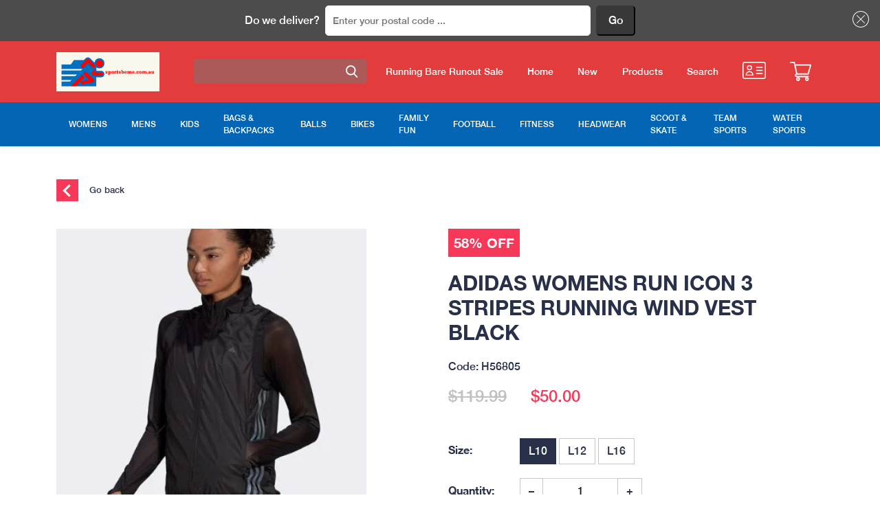

--- FILE ---
content_type: text/html; charset=utf-8
request_url: https://sportsbeme.com.au/products/adidas-mens-run-icon-3-stripes-running-wind-vest-black
body_size: 23727
content:
<!doctype html>
<html lang="en">
<head>
    <meta charset="utf-8">
    <meta name="viewport" content="width=device-width, initial-scale=1.0, maximum-scale=1.0, user-scalable=no">
    <meta name="theme-color" content="">

    <link rel="canonical" href="https://sportsbeme.com.au/products/adidas-mens-run-icon-3-stripes-running-wind-vest-black">
    <link rel="preconnect" href="https://cdn.shopify.com" crossorigin>
    <link rel="preconnect" href="https://fonts.shopifycdn.com" crossorigin><title>
        Adidas Womens Run Icon 3 Stripes Running Wind Vest Black
 &ndash; SportsBeMe.com.au</title>

    
        <meta name="description" content="Get the most out of your run even when it&#39;s windy out, in the Run Icon 3-Stripes Running Wind Vest. Crafted from wind-resistant materials with a high neck, the vest resists the wind so you can focus on your form. Various pockets keep your small belongings secure, and reflective 3-Stripes keep you visible. Order online!">
    

    
  
<meta property="og:site_name" content="SportsBeMe.com.au">
<meta property="og:url" content="https://sportsbeme.com.au/products/adidas-mens-run-icon-3-stripes-running-wind-vest-black">
<meta property="og:title" content="Adidas Womens Run Icon 3 Stripes Running Wind Vest Black">
<meta property="og:type" content="product">
<meta property="og:description" content="Get the most out of your run even when it&#39;s windy out, in the Run Icon 3-Stripes Running Wind Vest. Crafted from wind-resistant materials with a high neck, the vest resists the wind so you can focus on your form. Various pockets keep your small belongings secure, and reflective 3-Stripes keep you visible. Order online!"><meta property="og:image" content="http://sportsbeme.com.au/cdn/shop/products/H56805RI3SVESTBLACK.jpg?v=1652938401">
    <meta property="og:image:secure_url" content="https://sportsbeme.com.au/cdn/shop/products/H56805RI3SVESTBLACK.jpg?v=1652938401">
    <meta property="og:image:width" content="400">
    <meta property="og:image:height" content="500"><meta property="og:price:amount" content="50.00">
    <meta property="og:price:currency" content="AUD"><meta name="twitter:card" content="summary_large_image">
<meta name="twitter:title" content="Adidas Womens Run Icon 3 Stripes Running Wind Vest Black">
<meta name="twitter:description" content="Get the most out of your run even when it&#39;s windy out, in the Run Icon 3-Stripes Running Wind Vest. Crafted from wind-resistant materials with a high neck, the vest resists the wind so you can focus on your form. Various pockets keep your small belongings secure, and reflective 3-Stripes keep you visible. Order online!">

    <script>window.performance && window.performance.mark && window.performance.mark('shopify.content_for_header.start');</script><meta name="google-site-verification" content="OSFoogU6eENbUNdNLZhAgReNVEN4PoRgKYNMd-G7TLk">
<meta id="shopify-digital-wallet" name="shopify-digital-wallet" content="/36853481611/digital_wallets/dialog">
<meta name="shopify-checkout-api-token" content="378b7c82724e346b339cafff9277f1a4">
<meta id="in-context-paypal-metadata" data-shop-id="36853481611" data-venmo-supported="false" data-environment="production" data-locale="en_US" data-paypal-v4="true" data-currency="AUD">
<link rel="alternate" type="application/json+oembed" href="https://sportsbeme.com.au/products/adidas-mens-run-icon-3-stripes-running-wind-vest-black.oembed">
<script async="async" src="/checkouts/internal/preloads.js?locale=en-AU"></script>
<link rel="preconnect" href="https://shop.app" crossorigin="anonymous">
<script async="async" src="https://shop.app/checkouts/internal/preloads.js?locale=en-AU&shop_id=36853481611" crossorigin="anonymous"></script>
<script id="apple-pay-shop-capabilities" type="application/json">{"shopId":36853481611,"countryCode":"AU","currencyCode":"AUD","merchantCapabilities":["supports3DS"],"merchantId":"gid:\/\/shopify\/Shop\/36853481611","merchantName":"SportsBeMe.com.au","requiredBillingContactFields":["postalAddress","email","phone"],"requiredShippingContactFields":["postalAddress","email","phone"],"shippingType":"shipping","supportedNetworks":["visa","masterCard","amex","jcb"],"total":{"type":"pending","label":"SportsBeMe.com.au","amount":"1.00"},"shopifyPaymentsEnabled":true,"supportsSubscriptions":true}</script>
<script id="shopify-features" type="application/json">{"accessToken":"378b7c82724e346b339cafff9277f1a4","betas":["rich-media-storefront-analytics"],"domain":"sportsbeme.com.au","predictiveSearch":true,"shopId":36853481611,"locale":"en"}</script>
<script>var Shopify = Shopify || {};
Shopify.shop = "sports-power-bega-merimbula.myshopify.com";
Shopify.locale = "en";
Shopify.currency = {"active":"AUD","rate":"1.0"};
Shopify.country = "AU";
Shopify.theme = {"name":"ZAPIET OS2","id":136667627764,"schema_name":"Express","schema_version":"1.5.0","theme_store_id":null,"role":"main"};
Shopify.theme.handle = "null";
Shopify.theme.style = {"id":null,"handle":null};
Shopify.cdnHost = "sportsbeme.com.au/cdn";
Shopify.routes = Shopify.routes || {};
Shopify.routes.root = "/";</script>
<script type="module">!function(o){(o.Shopify=o.Shopify||{}).modules=!0}(window);</script>
<script>!function(o){function n(){var o=[];function n(){o.push(Array.prototype.slice.apply(arguments))}return n.q=o,n}var t=o.Shopify=o.Shopify||{};t.loadFeatures=n(),t.autoloadFeatures=n()}(window);</script>
<script>
  window.ShopifyPay = window.ShopifyPay || {};
  window.ShopifyPay.apiHost = "shop.app\/pay";
  window.ShopifyPay.redirectState = null;
</script>
<script id="shop-js-analytics" type="application/json">{"pageType":"product"}</script>
<script defer="defer" async type="module" src="//sportsbeme.com.au/cdn/shopifycloud/shop-js/modules/v2/client.init-shop-cart-sync_C5BV16lS.en.esm.js"></script>
<script defer="defer" async type="module" src="//sportsbeme.com.au/cdn/shopifycloud/shop-js/modules/v2/chunk.common_CygWptCX.esm.js"></script>
<script type="module">
  await import("//sportsbeme.com.au/cdn/shopifycloud/shop-js/modules/v2/client.init-shop-cart-sync_C5BV16lS.en.esm.js");
await import("//sportsbeme.com.au/cdn/shopifycloud/shop-js/modules/v2/chunk.common_CygWptCX.esm.js");

  window.Shopify.SignInWithShop?.initShopCartSync?.({"fedCMEnabled":true,"windoidEnabled":true});

</script>
<script>
  window.Shopify = window.Shopify || {};
  if (!window.Shopify.featureAssets) window.Shopify.featureAssets = {};
  window.Shopify.featureAssets['shop-js'] = {"shop-cart-sync":["modules/v2/client.shop-cart-sync_ZFArdW7E.en.esm.js","modules/v2/chunk.common_CygWptCX.esm.js"],"init-fed-cm":["modules/v2/client.init-fed-cm_CmiC4vf6.en.esm.js","modules/v2/chunk.common_CygWptCX.esm.js"],"shop-button":["modules/v2/client.shop-button_tlx5R9nI.en.esm.js","modules/v2/chunk.common_CygWptCX.esm.js"],"shop-cash-offers":["modules/v2/client.shop-cash-offers_DOA2yAJr.en.esm.js","modules/v2/chunk.common_CygWptCX.esm.js","modules/v2/chunk.modal_D71HUcav.esm.js"],"init-windoid":["modules/v2/client.init-windoid_sURxWdc1.en.esm.js","modules/v2/chunk.common_CygWptCX.esm.js"],"shop-toast-manager":["modules/v2/client.shop-toast-manager_ClPi3nE9.en.esm.js","modules/v2/chunk.common_CygWptCX.esm.js"],"init-shop-email-lookup-coordinator":["modules/v2/client.init-shop-email-lookup-coordinator_B8hsDcYM.en.esm.js","modules/v2/chunk.common_CygWptCX.esm.js"],"init-shop-cart-sync":["modules/v2/client.init-shop-cart-sync_C5BV16lS.en.esm.js","modules/v2/chunk.common_CygWptCX.esm.js"],"avatar":["modules/v2/client.avatar_BTnouDA3.en.esm.js"],"pay-button":["modules/v2/client.pay-button_FdsNuTd3.en.esm.js","modules/v2/chunk.common_CygWptCX.esm.js"],"init-customer-accounts":["modules/v2/client.init-customer-accounts_DxDtT_ad.en.esm.js","modules/v2/client.shop-login-button_C5VAVYt1.en.esm.js","modules/v2/chunk.common_CygWptCX.esm.js","modules/v2/chunk.modal_D71HUcav.esm.js"],"init-shop-for-new-customer-accounts":["modules/v2/client.init-shop-for-new-customer-accounts_ChsxoAhi.en.esm.js","modules/v2/client.shop-login-button_C5VAVYt1.en.esm.js","modules/v2/chunk.common_CygWptCX.esm.js","modules/v2/chunk.modal_D71HUcav.esm.js"],"shop-login-button":["modules/v2/client.shop-login-button_C5VAVYt1.en.esm.js","modules/v2/chunk.common_CygWptCX.esm.js","modules/v2/chunk.modal_D71HUcav.esm.js"],"init-customer-accounts-sign-up":["modules/v2/client.init-customer-accounts-sign-up_CPSyQ0Tj.en.esm.js","modules/v2/client.shop-login-button_C5VAVYt1.en.esm.js","modules/v2/chunk.common_CygWptCX.esm.js","modules/v2/chunk.modal_D71HUcav.esm.js"],"shop-follow-button":["modules/v2/client.shop-follow-button_Cva4Ekp9.en.esm.js","modules/v2/chunk.common_CygWptCX.esm.js","modules/v2/chunk.modal_D71HUcav.esm.js"],"checkout-modal":["modules/v2/client.checkout-modal_BPM8l0SH.en.esm.js","modules/v2/chunk.common_CygWptCX.esm.js","modules/v2/chunk.modal_D71HUcav.esm.js"],"lead-capture":["modules/v2/client.lead-capture_Bi8yE_yS.en.esm.js","modules/v2/chunk.common_CygWptCX.esm.js","modules/v2/chunk.modal_D71HUcav.esm.js"],"shop-login":["modules/v2/client.shop-login_D6lNrXab.en.esm.js","modules/v2/chunk.common_CygWptCX.esm.js","modules/v2/chunk.modal_D71HUcav.esm.js"],"payment-terms":["modules/v2/client.payment-terms_CZxnsJam.en.esm.js","modules/v2/chunk.common_CygWptCX.esm.js","modules/v2/chunk.modal_D71HUcav.esm.js"]};
</script>
<script>(function() {
  var isLoaded = false;
  function asyncLoad() {
    if (isLoaded) return;
    isLoaded = true;
    var urls = ["https:\/\/app.zapiet.com\/js\/storepickup.js?shop=sports-power-bega-merimbula.myshopify.com","https:\/\/zapiet.s3-us-west-2.amazonaws.com\/delivery-validator\/v1.0\/delivery-validator.js?shop=sports-power-bega-merimbula.myshopify.com"];
    for (var i = 0; i < urls.length; i++) {
      var s = document.createElement('script');
      s.type = 'text/javascript';
      s.async = true;
      s.src = urls[i];
      var x = document.getElementsByTagName('script')[0];
      x.parentNode.insertBefore(s, x);
    }
  };
  if(window.attachEvent) {
    window.attachEvent('onload', asyncLoad);
  } else {
    window.addEventListener('load', asyncLoad, false);
  }
})();</script>
<script id="__st">var __st={"a":36853481611,"offset":39600,"reqid":"98d9853b-9fe5-4429-9973-d689d59d4d3c-1768732127","pageurl":"sportsbeme.com.au\/products\/adidas-mens-run-icon-3-stripes-running-wind-vest-black","u":"3dab2778b642","p":"product","rtyp":"product","rid":7685419466996};</script>
<script>window.ShopifyPaypalV4VisibilityTracking = true;</script>
<script id="captcha-bootstrap">!function(){'use strict';const t='contact',e='account',n='new_comment',o=[[t,t],['blogs',n],['comments',n],[t,'customer']],c=[[e,'customer_login'],[e,'guest_login'],[e,'recover_customer_password'],[e,'create_customer']],r=t=>t.map((([t,e])=>`form[action*='/${t}']:not([data-nocaptcha='true']) input[name='form_type'][value='${e}']`)).join(','),a=t=>()=>t?[...document.querySelectorAll(t)].map((t=>t.form)):[];function s(){const t=[...o],e=r(t);return a(e)}const i='password',u='form_key',d=['recaptcha-v3-token','g-recaptcha-response','h-captcha-response',i],f=()=>{try{return window.sessionStorage}catch{return}},m='__shopify_v',_=t=>t.elements[u];function p(t,e,n=!1){try{const o=window.sessionStorage,c=JSON.parse(o.getItem(e)),{data:r}=function(t){const{data:e,action:n}=t;return t[m]||n?{data:e,action:n}:{data:t,action:n}}(c);for(const[e,n]of Object.entries(r))t.elements[e]&&(t.elements[e].value=n);n&&o.removeItem(e)}catch(o){console.error('form repopulation failed',{error:o})}}const l='form_type',E='cptcha';function T(t){t.dataset[E]=!0}const w=window,h=w.document,L='Shopify',v='ce_forms',y='captcha';let A=!1;((t,e)=>{const n=(g='f06e6c50-85a8-45c8-87d0-21a2b65856fe',I='https://cdn.shopify.com/shopifycloud/storefront-forms-hcaptcha/ce_storefront_forms_captcha_hcaptcha.v1.5.2.iife.js',D={infoText:'Protected by hCaptcha',privacyText:'Privacy',termsText:'Terms'},(t,e,n)=>{const o=w[L][v],c=o.bindForm;if(c)return c(t,g,e,D).then(n);var r;o.q.push([[t,g,e,D],n]),r=I,A||(h.body.append(Object.assign(h.createElement('script'),{id:'captcha-provider',async:!0,src:r})),A=!0)});var g,I,D;w[L]=w[L]||{},w[L][v]=w[L][v]||{},w[L][v].q=[],w[L][y]=w[L][y]||{},w[L][y].protect=function(t,e){n(t,void 0,e),T(t)},Object.freeze(w[L][y]),function(t,e,n,w,h,L){const[v,y,A,g]=function(t,e,n){const i=e?o:[],u=t?c:[],d=[...i,...u],f=r(d),m=r(i),_=r(d.filter((([t,e])=>n.includes(e))));return[a(f),a(m),a(_),s()]}(w,h,L),I=t=>{const e=t.target;return e instanceof HTMLFormElement?e:e&&e.form},D=t=>v().includes(t);t.addEventListener('submit',(t=>{const e=I(t);if(!e)return;const n=D(e)&&!e.dataset.hcaptchaBound&&!e.dataset.recaptchaBound,o=_(e),c=g().includes(e)&&(!o||!o.value);(n||c)&&t.preventDefault(),c&&!n&&(function(t){try{if(!f())return;!function(t){const e=f();if(!e)return;const n=_(t);if(!n)return;const o=n.value;o&&e.removeItem(o)}(t);const e=Array.from(Array(32),(()=>Math.random().toString(36)[2])).join('');!function(t,e){_(t)||t.append(Object.assign(document.createElement('input'),{type:'hidden',name:u})),t.elements[u].value=e}(t,e),function(t,e){const n=f();if(!n)return;const o=[...t.querySelectorAll(`input[type='${i}']`)].map((({name:t})=>t)),c=[...d,...o],r={};for(const[a,s]of new FormData(t).entries())c.includes(a)||(r[a]=s);n.setItem(e,JSON.stringify({[m]:1,action:t.action,data:r}))}(t,e)}catch(e){console.error('failed to persist form',e)}}(e),e.submit())}));const S=(t,e)=>{t&&!t.dataset[E]&&(n(t,e.some((e=>e===t))),T(t))};for(const o of['focusin','change'])t.addEventListener(o,(t=>{const e=I(t);D(e)&&S(e,y())}));const B=e.get('form_key'),M=e.get(l),P=B&&M;t.addEventListener('DOMContentLoaded',(()=>{const t=y();if(P)for(const e of t)e.elements[l].value===M&&p(e,B);[...new Set([...A(),...v().filter((t=>'true'===t.dataset.shopifyCaptcha))])].forEach((e=>S(e,t)))}))}(h,new URLSearchParams(w.location.search),n,t,e,['guest_login'])})(!0,!0)}();</script>
<script integrity="sha256-4kQ18oKyAcykRKYeNunJcIwy7WH5gtpwJnB7kiuLZ1E=" data-source-attribution="shopify.loadfeatures" defer="defer" src="//sportsbeme.com.au/cdn/shopifycloud/storefront/assets/storefront/load_feature-a0a9edcb.js" crossorigin="anonymous"></script>
<script crossorigin="anonymous" defer="defer" src="//sportsbeme.com.au/cdn/shopifycloud/storefront/assets/shopify_pay/storefront-65b4c6d7.js?v=20250812"></script>
<script data-source-attribution="shopify.dynamic_checkout.dynamic.init">var Shopify=Shopify||{};Shopify.PaymentButton=Shopify.PaymentButton||{isStorefrontPortableWallets:!0,init:function(){window.Shopify.PaymentButton.init=function(){};var t=document.createElement("script");t.src="https://sportsbeme.com.au/cdn/shopifycloud/portable-wallets/latest/portable-wallets.en.js",t.type="module",document.head.appendChild(t)}};
</script>
<script data-source-attribution="shopify.dynamic_checkout.buyer_consent">
  function portableWalletsHideBuyerConsent(e){var t=document.getElementById("shopify-buyer-consent"),n=document.getElementById("shopify-subscription-policy-button");t&&n&&(t.classList.add("hidden"),t.setAttribute("aria-hidden","true"),n.removeEventListener("click",e))}function portableWalletsShowBuyerConsent(e){var t=document.getElementById("shopify-buyer-consent"),n=document.getElementById("shopify-subscription-policy-button");t&&n&&(t.classList.remove("hidden"),t.removeAttribute("aria-hidden"),n.addEventListener("click",e))}window.Shopify?.PaymentButton&&(window.Shopify.PaymentButton.hideBuyerConsent=portableWalletsHideBuyerConsent,window.Shopify.PaymentButton.showBuyerConsent=portableWalletsShowBuyerConsent);
</script>
<script data-source-attribution="shopify.dynamic_checkout.cart.bootstrap">document.addEventListener("DOMContentLoaded",(function(){function t(){return document.querySelector("shopify-accelerated-checkout-cart, shopify-accelerated-checkout")}if(t())Shopify.PaymentButton.init();else{new MutationObserver((function(e,n){t()&&(Shopify.PaymentButton.init(),n.disconnect())})).observe(document.body,{childList:!0,subtree:!0})}}));
</script>
<link id="shopify-accelerated-checkout-styles" rel="stylesheet" media="screen" href="https://sportsbeme.com.au/cdn/shopifycloud/portable-wallets/latest/accelerated-checkout-backwards-compat.css" crossorigin="anonymous">
<style id="shopify-accelerated-checkout-cart">
        #shopify-buyer-consent {
  margin-top: 1em;
  display: inline-block;
  width: 100%;
}

#shopify-buyer-consent.hidden {
  display: none;
}

#shopify-subscription-policy-button {
  background: none;
  border: none;
  padding: 0;
  text-decoration: underline;
  font-size: inherit;
  cursor: pointer;
}

#shopify-subscription-policy-button::before {
  box-shadow: none;
}

      </style>
<script id="sections-script" data-sections="template-product" defer="defer" src="//sportsbeme.com.au/cdn/shop/t/8/compiled_assets/scripts.js?v=10947"></script>
<script>window.performance && window.performance.mark && window.performance.mark('shopify.content_for_header.end');</script>

    <link href="//sportsbeme.com.au/cdn/shop/t/8/assets/bootstrap.css?v=116484728688296465201678944772" rel="stylesheet">
    <style>
        :root {
          --bs-primary: #f73859;
          --bs-primary-rgb: 247, 56, 89;
          --bs-secondary: #283149;
          --bs-secondary-rgb: 40, 49, 73;
          --bs-body-color: #283149;
        }
    </style>
    <link href="//sportsbeme.com.au/cdn/shop/t/8/assets/general.css?v=94931511396597647771678944772" rel="stylesheet">
    <link href="//sportsbeme.com.au/cdn/shop/t/8/assets/sections.css?v=94745710820964217931678944772" rel="stylesheet">
    <link href="//sportsbeme.com.au/cdn/shop/t/8/assets/custom.css?v=37473702726685540631702281586" rel="stylesheet">

    <script>
        window.money_format = "${{amount}}"
        window.themeStrings = {
            addToCart: `Add to cart`,
            soldOut: `Sold out`,
            unavailable: `Unavailable`,
        }
    </script>

    <script src="//sportsbeme.com.au/cdn/shop/t/8/assets/bootstrap.bundle.min.js?v=165452379210151254851678944772" defer></script>
    <script src="//sportsbeme.com.au/cdn/shop/t/8/assets/general.js?v=56799643759664511961678944772" defer></script>
    <script src="//sportsbeme.com.au/cdn/shop/t/8/assets/collection.js?v=66106102076207789511678944772" defer></script>
    <script src="//sportsbeme.com.au/cdn/shop/t/8/assets/product.js?v=125087305900069157511678944772" defer></script>
    <script src="//sportsbeme.com.au/cdn/shop/t/8/assets/cart.js?v=95092973394342464951678944772" defer></script>
    <script src="//sportsbeme.com.au/cdn/shop/t/8/assets/custom.js?v=84289054052873759141678944772" defer></script>
<!-- BEGIN app block: shopify://apps/zapiet-pickup-delivery/blocks/app-embed/5599aff0-8af1-473a-a372-ecd72a32b4d5 -->









    <style>#storePickupApp {
}</style>




<script type="text/javascript">
    var zapietTranslations = {};

    window.ZapietMethods = {"shipping":{"active":true,"enabled":true,"name":"Shipping","sort":1,"status":{"condition":"price","operator":"morethan","value":0,"enabled":true,"product_conditions":{"enabled":false,"value":"Delivery Only,Pickup Only","enable":false,"property":"tags","hide_button":false}},"button":{"type":"default","default":"","hover":"","active":""}},"delivery":{"active":false,"enabled":true,"name":"Delivery","sort":2,"status":{"condition":"price","operator":"morethan","value":0,"enabled":true,"product_conditions":{"enabled":false,"value":"Pickup Only,Shipping Only","enable":false,"property":"tags","hide_button":false}},"button":{"type":"default","default":"","hover":"","active":""}},"pickup":{"active":false,"enabled":true,"name":"Pickup","sort":3,"status":{"condition":"price","operator":"morethan","value":0,"enabled":true,"product_conditions":{"enabled":false,"value":"Delivery Only,Shipping Only","enable":false,"property":"tags","hide_button":false}},"button":{"type":"default","default":"","hover":"","active":""}}}
    window.ZapietEvent = {
        listen: function(eventKey, callback) {
            if (!this.listeners) {
                this.listeners = [];
            }
            this.listeners.push({
                eventKey: eventKey,
                callback: callback
            });
        },
    };

    

    
        
        var language_settings = {"enable_app":true,"enable_geo_search_for_pickups":false,"pickup_region_filter_enabled":false,"pickup_region_filter_field":null,"currency":"AUD","weight_format":"kg","pickup.enable_map":false,"delivery_validation_method":"exact_postcode_matching","base_country_name":"Australia","base_country_code":"AU","method_display_style":"default","default_method_display_style":"classic","date_format":"l, F j, Y","time_format":"h:i A","week_day_start":"Sun","pickup_address_format":"<span class=\"name\"><strong>{{company_name}}</strong></span><span class=\"address\">{{address_line_1}}<br>{{city}}, {{postal_code}}</span><span class=\"distance\">{{distance}}</span>{{more_information}}","rates_enabled":false,"payment_customization_enabled":false,"distance_format":"km","enable_delivery_address_autocompletion":false,"enable_delivery_current_location":false,"enable_pickup_address_autocompletion":false,"pickup_date_picker_enabled":true,"pickup_time_picker_enabled":true,"delivery_note_enabled":false,"delivery_note_required":false,"delivery_date_picker_enabled":false,"delivery_time_picker_enabled":false,"shipping.date_picker_enabled":false,"delivery_validate_cart":false,"pickup_validate_cart":false,"gmak":"","enable_checkout_locale":true,"enable_checkout_url":true,"disable_widget_for_digital_items":true,"disable_widget_for_product_handles":"gift-card","colors":{"widget_active_background_color":null,"widget_active_border_color":null,"widget_active_icon_color":null,"widget_active_text_color":null,"widget_inactive_background_color":null,"widget_inactive_border_color":null,"widget_inactive_icon_color":null,"widget_inactive_text_color":null},"delivery_validator":{"enabled":true,"show_on_page_load":true,"sticky":true},"checkout":{"delivery":{"discount_code":"","prepopulate_shipping_address":true,"preselect_first_available_time":true},"pickup":{"discount_code":"","prepopulate_shipping_address":true,"customer_phone_required":false,"preselect_first_location":true,"preselect_first_available_time":true},"shipping":{"discount_code":""}},"day_name_attribute_enabled":true,"methods":{"shipping":{"active":true,"enabled":true,"name":"Shipping","sort":1,"status":{"condition":"price","operator":"morethan","value":0,"enabled":true,"product_conditions":{"enabled":false,"value":"Delivery Only,Pickup Only","enable":false,"property":"tags","hide_button":false}},"button":{"type":"default","default":"","hover":"","active":""}},"delivery":{"active":false,"enabled":true,"name":"Delivery","sort":2,"status":{"condition":"price","operator":"morethan","value":0,"enabled":true,"product_conditions":{"enabled":false,"value":"Pickup Only,Shipping Only","enable":false,"property":"tags","hide_button":false}},"button":{"type":"default","default":"","hover":"","active":""}},"pickup":{"active":false,"enabled":true,"name":"Pickup","sort":3,"status":{"condition":"price","operator":"morethan","value":0,"enabled":true,"product_conditions":{"enabled":false,"value":"Delivery Only,Shipping Only","enable":false,"property":"tags","hide_button":false}},"button":{"type":"default","default":"","hover":"","active":""}}},"translations":{"methods":{"shipping":"Shipping","pickup":"Pickups","delivery":"Delivery"},"calendar":{"january":"January","february":"February","march":"March","april":"April","may":"May","june":"June","july":"July","august":"August","september":"September","october":"October","november":"November","december":"December","sunday":"Sun","monday":"Mon","tuesday":"Tue","wednesday":"Wed","thursday":"Thu","friday":"Fri","saturday":"Sat","today":"","close":"","labelMonthNext":"Next month","labelMonthPrev":"Previous month","labelMonthSelect":"Select a month","labelYearSelect":"Select a year","and":"and","between":"between"},"pickup":{"heading":"Store Pickup","note":"","location_placeholder":"Enter your postal code ...","filter_by_region_placeholder":"Filter by region","location_label":"Choose a location.","datepicker_label":"Pick a date and time.","date_time_output":"{{DATE}} at {{TIME}}","datepicker_placeholder":"Choose a date and time.","locations_found":"Please choose a pickup location, date and time:","no_locations_found":"Sorry, pickup is not available for your selected items.","no_date_time_selected":"Please select a date & time.","checkout_button":"Checkout","could_not_find_location":"Sorry, we could not find your location.","checkout_error":"Please select a date and time for pickup.","more_information":"More information","opening_hours":"Opening hours","dates_not_available":"Sorry, your selected items are not currently available for pickup.","min_order_total":"Minimum order value for pickup is $0.00","min_order_weight":"Minimum order weight for pickup is {{ weight }}","max_order_total":"Maximum order value for pickup is $0.00","max_order_weight":"Maximum order weight for pickup is {{ weight }}","cart_eligibility_error":"Sorry, pickup is not available for your selected items."},"delivery":{"heading":"Local Delivery","note":"Enter your postal code into the field below to check if you are eligible for local delivery:","location_placeholder":"Enter your postal code ...","datepicker_label":"Pick a date and time.","datepicker_placeholder":"Choose a date and time.","date_time_output":"{{DATE}} between {{SLOT_START_TIME}} and {{SLOT_END_TIME}}","available":"Great! You are eligible for delivery.","not_available":"Sorry, delivery is not available in your area.","no_date_time_selected":"Please select a date & time for pickup.","checkout_button":"Checkout","could_not_find_location":"Sorry, we could not find your location.","checkout_error":"Please enter a valid zipcode and select your preferred date and time for delivery.","cart_eligibility_error":"Sorry, delivery is not available for your selected items.","dates_not_available":"Sorry, your selected items are not currently available for pickup.","min_order_total":"Minimum order value for delivery is $0.00","min_order_weight":"Minimum order weight for delivery is {{ weight }}","max_order_total":"Maximum order value for delivery is $0.00","max_order_weight":"Maximum order weight for delivery is {{ weight }}","delivery_validator_prelude":"Do we deliver?","delivery_validator_placeholder":"Enter your postal code ...","delivery_validator_button_label":"Go","delivery_validator_eligible_heading":"Great, we deliver to your area!","delivery_validator_eligible_content":"To start shopping just click the button below","delivery_validator_eligible_button_label":"Continue shopping","delivery_validator_not_eligible_heading":"Sorry, we do not deliver to your area","delivery_validator_not_eligible_content":"You are more then welcome to continue browsing our store","delivery_validator_not_eligible_button_label":"Continue shopping","delivery_validator_error_heading":"An error occured","delivery_validator_error_content":"Sorry, it looks like we have encountered an unexpected error. Please try again.","delivery_validator_error_button_label":"Continue shopping"},"shipping":{"heading":"Shipping","note":"Please click the checkout button to continue.","checkout_button":"Checkout","datepicker_placeholder":"Choose a date and time.","checkout_error":"Please choose a date for shipping.","min_order_total":"Minimum order value for shipping is $0.00","min_order_weight":"Minimum order weight for shipping is {{ weight }}","max_order_total":"Maximum order value for shipping is $0.00","max_order_weight":"Maximum order weight for shipping is {{ weight }}","cart_eligibility_error":"Sorry, shipping is not available for your selected items."},"product_widget":{"title":"Delivery and pickup options:","pickup_at":"Pickup at {{ location }}","ready_for_collection":"Ready for collection from","on":"on","view_all_stores":"View all stores","pickup_not_available_item":"Pickup not available for this item","delivery_not_available_location":"Delivery not available for {{ postal_code }}","delivered_by":"Delivered by {{ date }}","delivered_today":"Delivered today","change":"Change","tomorrow":"tomorrow","today":"today","delivery_to":"Delivery to {{ postal_code }}","showing_options_for":"Showing options for {{ postal_code }}","modal_heading":"Select a store for pickup","modal_subheading":"Showing stores near {{ postal_code }}","show_opening_hours":"Show opening hours","hide_opening_hours":"Hide opening hours","closed":"Closed","input_placeholder":"Enter your postal code","input_button":"Check","input_error":"Add a postal code to check available delivery and pickup options.","pickup_available":"Pickup available","not_available":"Not available","select":"Select","selected":"Selected","find_a_store":"Find a store"},"shipping_language_code":"en","delivery_language_code":"en-US","pickup_language_code":"en-GB"},"default_language":"en","region":"us-2","api_region":"api-us","enable_zapiet_id_all_items":false,"widget_restore_state_on_load":false,"draft_orders_enabled":false,"preselect_checkout_method":true,"widget_show_could_not_locate_div_error":true,"checkout_extension_enabled":false,"show_pickup_consent_checkbox":false,"show_delivery_consent_checkbox":false,"subscription_paused":false,"pickup_note_enabled":false,"pickup_note_required":false,"shipping_note_enabled":false,"shipping_note_required":false};
        zapietTranslations["en"] = language_settings.translations;
    

    function initializeZapietApp() {
        var products = [];

        

        window.ZapietCachedSettings = {
            cached_config: {"enable_app":true,"enable_geo_search_for_pickups":false,"pickup_region_filter_enabled":false,"pickup_region_filter_field":null,"currency":"AUD","weight_format":"kg","pickup.enable_map":false,"delivery_validation_method":"exact_postcode_matching","base_country_name":"Australia","base_country_code":"AU","method_display_style":"default","default_method_display_style":"classic","date_format":"l, F j, Y","time_format":"h:i A","week_day_start":"Sun","pickup_address_format":"<span class=\"name\"><strong>{{company_name}}</strong></span><span class=\"address\">{{address_line_1}}<br>{{city}}, {{postal_code}}</span><span class=\"distance\">{{distance}}</span>{{more_information}}","rates_enabled":false,"payment_customization_enabled":false,"distance_format":"km","enable_delivery_address_autocompletion":false,"enable_delivery_current_location":false,"enable_pickup_address_autocompletion":false,"pickup_date_picker_enabled":true,"pickup_time_picker_enabled":true,"delivery_note_enabled":false,"delivery_note_required":false,"delivery_date_picker_enabled":false,"delivery_time_picker_enabled":false,"shipping.date_picker_enabled":false,"delivery_validate_cart":false,"pickup_validate_cart":false,"gmak":"","enable_checkout_locale":true,"enable_checkout_url":true,"disable_widget_for_digital_items":true,"disable_widget_for_product_handles":"gift-card","colors":{"widget_active_background_color":null,"widget_active_border_color":null,"widget_active_icon_color":null,"widget_active_text_color":null,"widget_inactive_background_color":null,"widget_inactive_border_color":null,"widget_inactive_icon_color":null,"widget_inactive_text_color":null},"delivery_validator":{"enabled":true,"show_on_page_load":true,"sticky":true},"checkout":{"delivery":{"discount_code":"","prepopulate_shipping_address":true,"preselect_first_available_time":true},"pickup":{"discount_code":"","prepopulate_shipping_address":true,"customer_phone_required":false,"preselect_first_location":true,"preselect_first_available_time":true},"shipping":{"discount_code":""}},"day_name_attribute_enabled":true,"methods":{"shipping":{"active":true,"enabled":true,"name":"Shipping","sort":1,"status":{"condition":"price","operator":"morethan","value":0,"enabled":true,"product_conditions":{"enabled":false,"value":"Delivery Only,Pickup Only","enable":false,"property":"tags","hide_button":false}},"button":{"type":"default","default":"","hover":"","active":""}},"delivery":{"active":false,"enabled":true,"name":"Delivery","sort":2,"status":{"condition":"price","operator":"morethan","value":0,"enabled":true,"product_conditions":{"enabled":false,"value":"Pickup Only,Shipping Only","enable":false,"property":"tags","hide_button":false}},"button":{"type":"default","default":"","hover":"","active":""}},"pickup":{"active":false,"enabled":true,"name":"Pickup","sort":3,"status":{"condition":"price","operator":"morethan","value":0,"enabled":true,"product_conditions":{"enabled":false,"value":"Delivery Only,Shipping Only","enable":false,"property":"tags","hide_button":false}},"button":{"type":"default","default":"","hover":"","active":""}}},"translations":{"methods":{"shipping":"Shipping","pickup":"Pickups","delivery":"Delivery"},"calendar":{"january":"January","february":"February","march":"March","april":"April","may":"May","june":"June","july":"July","august":"August","september":"September","october":"October","november":"November","december":"December","sunday":"Sun","monday":"Mon","tuesday":"Tue","wednesday":"Wed","thursday":"Thu","friday":"Fri","saturday":"Sat","today":"","close":"","labelMonthNext":"Next month","labelMonthPrev":"Previous month","labelMonthSelect":"Select a month","labelYearSelect":"Select a year","and":"and","between":"between"},"pickup":{"heading":"Store Pickup","note":"","location_placeholder":"Enter your postal code ...","filter_by_region_placeholder":"Filter by region","location_label":"Choose a location.","datepicker_label":"Pick a date and time.","date_time_output":"{{DATE}} at {{TIME}}","datepicker_placeholder":"Choose a date and time.","locations_found":"Please choose a pickup location, date and time:","no_locations_found":"Sorry, pickup is not available for your selected items.","no_date_time_selected":"Please select a date & time.","checkout_button":"Checkout","could_not_find_location":"Sorry, we could not find your location.","checkout_error":"Please select a date and time for pickup.","more_information":"More information","opening_hours":"Opening hours","dates_not_available":"Sorry, your selected items are not currently available for pickup.","min_order_total":"Minimum order value for pickup is $0.00","min_order_weight":"Minimum order weight for pickup is {{ weight }}","max_order_total":"Maximum order value for pickup is $0.00","max_order_weight":"Maximum order weight for pickup is {{ weight }}","cart_eligibility_error":"Sorry, pickup is not available for your selected items."},"delivery":{"heading":"Local Delivery","note":"Enter your postal code into the field below to check if you are eligible for local delivery:","location_placeholder":"Enter your postal code ...","datepicker_label":"Pick a date and time.","datepicker_placeholder":"Choose a date and time.","date_time_output":"{{DATE}} between {{SLOT_START_TIME}} and {{SLOT_END_TIME}}","available":"Great! You are eligible for delivery.","not_available":"Sorry, delivery is not available in your area.","no_date_time_selected":"Please select a date & time for pickup.","checkout_button":"Checkout","could_not_find_location":"Sorry, we could not find your location.","checkout_error":"Please enter a valid zipcode and select your preferred date and time for delivery.","cart_eligibility_error":"Sorry, delivery is not available for your selected items.","dates_not_available":"Sorry, your selected items are not currently available for pickup.","min_order_total":"Minimum order value for delivery is $0.00","min_order_weight":"Minimum order weight for delivery is {{ weight }}","max_order_total":"Maximum order value for delivery is $0.00","max_order_weight":"Maximum order weight for delivery is {{ weight }}","delivery_validator_prelude":"Do we deliver?","delivery_validator_placeholder":"Enter your postal code ...","delivery_validator_button_label":"Go","delivery_validator_eligible_heading":"Great, we deliver to your area!","delivery_validator_eligible_content":"To start shopping just click the button below","delivery_validator_eligible_button_label":"Continue shopping","delivery_validator_not_eligible_heading":"Sorry, we do not deliver to your area","delivery_validator_not_eligible_content":"You are more then welcome to continue browsing our store","delivery_validator_not_eligible_button_label":"Continue shopping","delivery_validator_error_heading":"An error occured","delivery_validator_error_content":"Sorry, it looks like we have encountered an unexpected error. Please try again.","delivery_validator_error_button_label":"Continue shopping"},"shipping":{"heading":"Shipping","note":"Please click the checkout button to continue.","checkout_button":"Checkout","datepicker_placeholder":"Choose a date and time.","checkout_error":"Please choose a date for shipping.","min_order_total":"Minimum order value for shipping is $0.00","min_order_weight":"Minimum order weight for shipping is {{ weight }}","max_order_total":"Maximum order value for shipping is $0.00","max_order_weight":"Maximum order weight for shipping is {{ weight }}","cart_eligibility_error":"Sorry, shipping is not available for your selected items."},"product_widget":{"title":"Delivery and pickup options:","pickup_at":"Pickup at {{ location }}","ready_for_collection":"Ready for collection from","on":"on","view_all_stores":"View all stores","pickup_not_available_item":"Pickup not available for this item","delivery_not_available_location":"Delivery not available for {{ postal_code }}","delivered_by":"Delivered by {{ date }}","delivered_today":"Delivered today","change":"Change","tomorrow":"tomorrow","today":"today","delivery_to":"Delivery to {{ postal_code }}","showing_options_for":"Showing options for {{ postal_code }}","modal_heading":"Select a store for pickup","modal_subheading":"Showing stores near {{ postal_code }}","show_opening_hours":"Show opening hours","hide_opening_hours":"Hide opening hours","closed":"Closed","input_placeholder":"Enter your postal code","input_button":"Check","input_error":"Add a postal code to check available delivery and pickup options.","pickup_available":"Pickup available","not_available":"Not available","select":"Select","selected":"Selected","find_a_store":"Find a store"},"shipping_language_code":"en","delivery_language_code":"en-US","pickup_language_code":"en-GB"},"default_language":"en","region":"us-2","api_region":"api-us","enable_zapiet_id_all_items":false,"widget_restore_state_on_load":false,"draft_orders_enabled":false,"preselect_checkout_method":true,"widget_show_could_not_locate_div_error":true,"checkout_extension_enabled":false,"show_pickup_consent_checkbox":false,"show_delivery_consent_checkbox":false,"subscription_paused":false,"pickup_note_enabled":false,"pickup_note_required":false,"shipping_note_enabled":false,"shipping_note_required":false},
            shop_identifier: 'sports-power-bega-merimbula.myshopify.com',
            language_code: 'en',
            checkout_url: '/cart',
            products: products,
            translations: zapietTranslations,
            customer: {
                first_name: '',
                last_name: '',
                company: '',
                address1: '',
                address2: '',
                city: '',
                province: '',
                country: '',
                zip: '',
                phone: '',
                tags: null
            }
        }

        window.Zapiet.start(window.ZapietCachedSettings, true);

        
            window.ZapietEvent.listen('widget_loaded', function() {
                // Custom JavaScript
            });
        
    }

    function loadZapietStyles(href) {
        var ss = document.createElement("link");
        ss.type = "text/css";
        ss.rel = "stylesheet";
        ss.media = "all";
        ss.href = href;
        document.getElementsByTagName("head")[0].appendChild(ss);
    }

    
        loadZapietStyles("https://cdn.shopify.com/extensions/019bc157-8185-7e0c-98af-00cc3adeef8a/zapiet-pickup-delivery-1065/assets/storepickup_v1.css");
    
</script>




    <script type="module" src="https://cdn.shopify.com/extensions/019bc157-8185-7e0c-98af-00cc3adeef8a/zapiet-pickup-delivery-1065/assets/storepickup_v1.js" onload="initializeZapietApp()" defer></script>
    
        <script type="module" src="https://cdn.shopify.com/extensions/019bc157-8185-7e0c-98af-00cc3adeef8a/zapiet-pickup-delivery-1065/assets/validator_v1.js" defer></script>
    


<!-- END app block --><link href="https://monorail-edge.shopifysvc.com" rel="dns-prefetch">
<script>(function(){if ("sendBeacon" in navigator && "performance" in window) {try {var session_token_from_headers = performance.getEntriesByType('navigation')[0].serverTiming.find(x => x.name == '_s').description;} catch {var session_token_from_headers = undefined;}var session_cookie_matches = document.cookie.match(/_shopify_s=([^;]*)/);var session_token_from_cookie = session_cookie_matches && session_cookie_matches.length === 2 ? session_cookie_matches[1] : "";var session_token = session_token_from_headers || session_token_from_cookie || "";function handle_abandonment_event(e) {var entries = performance.getEntries().filter(function(entry) {return /monorail-edge.shopifysvc.com/.test(entry.name);});if (!window.abandonment_tracked && entries.length === 0) {window.abandonment_tracked = true;var currentMs = Date.now();var navigation_start = performance.timing.navigationStart;var payload = {shop_id: 36853481611,url: window.location.href,navigation_start,duration: currentMs - navigation_start,session_token,page_type: "product"};window.navigator.sendBeacon("https://monorail-edge.shopifysvc.com/v1/produce", JSON.stringify({schema_id: "online_store_buyer_site_abandonment/1.1",payload: payload,metadata: {event_created_at_ms: currentMs,event_sent_at_ms: currentMs}}));}}window.addEventListener('pagehide', handle_abandonment_event);}}());</script>
<script id="web-pixels-manager-setup">(function e(e,d,r,n,o){if(void 0===o&&(o={}),!Boolean(null===(a=null===(i=window.Shopify)||void 0===i?void 0:i.analytics)||void 0===a?void 0:a.replayQueue)){var i,a;window.Shopify=window.Shopify||{};var t=window.Shopify;t.analytics=t.analytics||{};var s=t.analytics;s.replayQueue=[],s.publish=function(e,d,r){return s.replayQueue.push([e,d,r]),!0};try{self.performance.mark("wpm:start")}catch(e){}var l=function(){var e={modern:/Edge?\/(1{2}[4-9]|1[2-9]\d|[2-9]\d{2}|\d{4,})\.\d+(\.\d+|)|Firefox\/(1{2}[4-9]|1[2-9]\d|[2-9]\d{2}|\d{4,})\.\d+(\.\d+|)|Chrom(ium|e)\/(9{2}|\d{3,})\.\d+(\.\d+|)|(Maci|X1{2}).+ Version\/(15\.\d+|(1[6-9]|[2-9]\d|\d{3,})\.\d+)([,.]\d+|)( \(\w+\)|)( Mobile\/\w+|) Safari\/|Chrome.+OPR\/(9{2}|\d{3,})\.\d+\.\d+|(CPU[ +]OS|iPhone[ +]OS|CPU[ +]iPhone|CPU IPhone OS|CPU iPad OS)[ +]+(15[._]\d+|(1[6-9]|[2-9]\d|\d{3,})[._]\d+)([._]\d+|)|Android:?[ /-](13[3-9]|1[4-9]\d|[2-9]\d{2}|\d{4,})(\.\d+|)(\.\d+|)|Android.+Firefox\/(13[5-9]|1[4-9]\d|[2-9]\d{2}|\d{4,})\.\d+(\.\d+|)|Android.+Chrom(ium|e)\/(13[3-9]|1[4-9]\d|[2-9]\d{2}|\d{4,})\.\d+(\.\d+|)|SamsungBrowser\/([2-9]\d|\d{3,})\.\d+/,legacy:/Edge?\/(1[6-9]|[2-9]\d|\d{3,})\.\d+(\.\d+|)|Firefox\/(5[4-9]|[6-9]\d|\d{3,})\.\d+(\.\d+|)|Chrom(ium|e)\/(5[1-9]|[6-9]\d|\d{3,})\.\d+(\.\d+|)([\d.]+$|.*Safari\/(?![\d.]+ Edge\/[\d.]+$))|(Maci|X1{2}).+ Version\/(10\.\d+|(1[1-9]|[2-9]\d|\d{3,})\.\d+)([,.]\d+|)( \(\w+\)|)( Mobile\/\w+|) Safari\/|Chrome.+OPR\/(3[89]|[4-9]\d|\d{3,})\.\d+\.\d+|(CPU[ +]OS|iPhone[ +]OS|CPU[ +]iPhone|CPU IPhone OS|CPU iPad OS)[ +]+(10[._]\d+|(1[1-9]|[2-9]\d|\d{3,})[._]\d+)([._]\d+|)|Android:?[ /-](13[3-9]|1[4-9]\d|[2-9]\d{2}|\d{4,})(\.\d+|)(\.\d+|)|Mobile Safari.+OPR\/([89]\d|\d{3,})\.\d+\.\d+|Android.+Firefox\/(13[5-9]|1[4-9]\d|[2-9]\d{2}|\d{4,})\.\d+(\.\d+|)|Android.+Chrom(ium|e)\/(13[3-9]|1[4-9]\d|[2-9]\d{2}|\d{4,})\.\d+(\.\d+|)|Android.+(UC? ?Browser|UCWEB|U3)[ /]?(15\.([5-9]|\d{2,})|(1[6-9]|[2-9]\d|\d{3,})\.\d+)\.\d+|SamsungBrowser\/(5\.\d+|([6-9]|\d{2,})\.\d+)|Android.+MQ{2}Browser\/(14(\.(9|\d{2,})|)|(1[5-9]|[2-9]\d|\d{3,})(\.\d+|))(\.\d+|)|K[Aa][Ii]OS\/(3\.\d+|([4-9]|\d{2,})\.\d+)(\.\d+|)/},d=e.modern,r=e.legacy,n=navigator.userAgent;return n.match(d)?"modern":n.match(r)?"legacy":"unknown"}(),u="modern"===l?"modern":"legacy",c=(null!=n?n:{modern:"",legacy:""})[u],f=function(e){return[e.baseUrl,"/wpm","/b",e.hashVersion,"modern"===e.buildTarget?"m":"l",".js"].join("")}({baseUrl:d,hashVersion:r,buildTarget:u}),m=function(e){var d=e.version,r=e.bundleTarget,n=e.surface,o=e.pageUrl,i=e.monorailEndpoint;return{emit:function(e){var a=e.status,t=e.errorMsg,s=(new Date).getTime(),l=JSON.stringify({metadata:{event_sent_at_ms:s},events:[{schema_id:"web_pixels_manager_load/3.1",payload:{version:d,bundle_target:r,page_url:o,status:a,surface:n,error_msg:t},metadata:{event_created_at_ms:s}}]});if(!i)return console&&console.warn&&console.warn("[Web Pixels Manager] No Monorail endpoint provided, skipping logging."),!1;try{return self.navigator.sendBeacon.bind(self.navigator)(i,l)}catch(e){}var u=new XMLHttpRequest;try{return u.open("POST",i,!0),u.setRequestHeader("Content-Type","text/plain"),u.send(l),!0}catch(e){return console&&console.warn&&console.warn("[Web Pixels Manager] Got an unhandled error while logging to Monorail."),!1}}}}({version:r,bundleTarget:l,surface:e.surface,pageUrl:self.location.href,monorailEndpoint:e.monorailEndpoint});try{o.browserTarget=l,function(e){var d=e.src,r=e.async,n=void 0===r||r,o=e.onload,i=e.onerror,a=e.sri,t=e.scriptDataAttributes,s=void 0===t?{}:t,l=document.createElement("script"),u=document.querySelector("head"),c=document.querySelector("body");if(l.async=n,l.src=d,a&&(l.integrity=a,l.crossOrigin="anonymous"),s)for(var f in s)if(Object.prototype.hasOwnProperty.call(s,f))try{l.dataset[f]=s[f]}catch(e){}if(o&&l.addEventListener("load",o),i&&l.addEventListener("error",i),u)u.appendChild(l);else{if(!c)throw new Error("Did not find a head or body element to append the script");c.appendChild(l)}}({src:f,async:!0,onload:function(){if(!function(){var e,d;return Boolean(null===(d=null===(e=window.Shopify)||void 0===e?void 0:e.analytics)||void 0===d?void 0:d.initialized)}()){var d=window.webPixelsManager.init(e)||void 0;if(d){var r=window.Shopify.analytics;r.replayQueue.forEach((function(e){var r=e[0],n=e[1],o=e[2];d.publishCustomEvent(r,n,o)})),r.replayQueue=[],r.publish=d.publishCustomEvent,r.visitor=d.visitor,r.initialized=!0}}},onerror:function(){return m.emit({status:"failed",errorMsg:"".concat(f," has failed to load")})},sri:function(e){var d=/^sha384-[A-Za-z0-9+/=]+$/;return"string"==typeof e&&d.test(e)}(c)?c:"",scriptDataAttributes:o}),m.emit({status:"loading"})}catch(e){m.emit({status:"failed",errorMsg:(null==e?void 0:e.message)||"Unknown error"})}}})({shopId: 36853481611,storefrontBaseUrl: "https://sportsbeme.com.au",extensionsBaseUrl: "https://extensions.shopifycdn.com/cdn/shopifycloud/web-pixels-manager",monorailEndpoint: "https://monorail-edge.shopifysvc.com/unstable/produce_batch",surface: "storefront-renderer",enabledBetaFlags: ["2dca8a86"],webPixelsConfigList: [{"id":"460259572","configuration":"{\"config\":\"{\\\"pixel_id\\\":\\\"G-P6JE14SMKW\\\",\\\"target_country\\\":\\\"AU\\\",\\\"gtag_events\\\":[{\\\"type\\\":\\\"search\\\",\\\"action_label\\\":\\\"G-P6JE14SMKW\\\"},{\\\"type\\\":\\\"begin_checkout\\\",\\\"action_label\\\":\\\"G-P6JE14SMKW\\\"},{\\\"type\\\":\\\"view_item\\\",\\\"action_label\\\":[\\\"G-P6JE14SMKW\\\",\\\"MC-LSH9EP62ZR\\\"]},{\\\"type\\\":\\\"purchase\\\",\\\"action_label\\\":[\\\"G-P6JE14SMKW\\\",\\\"MC-LSH9EP62ZR\\\"]},{\\\"type\\\":\\\"page_view\\\",\\\"action_label\\\":[\\\"G-P6JE14SMKW\\\",\\\"MC-LSH9EP62ZR\\\"]},{\\\"type\\\":\\\"add_payment_info\\\",\\\"action_label\\\":\\\"G-P6JE14SMKW\\\"},{\\\"type\\\":\\\"add_to_cart\\\",\\\"action_label\\\":\\\"G-P6JE14SMKW\\\"}],\\\"enable_monitoring_mode\\\":false}\"}","eventPayloadVersion":"v1","runtimeContext":"OPEN","scriptVersion":"b2a88bafab3e21179ed38636efcd8a93","type":"APP","apiClientId":1780363,"privacyPurposes":[],"dataSharingAdjustments":{"protectedCustomerApprovalScopes":["read_customer_address","read_customer_email","read_customer_name","read_customer_personal_data","read_customer_phone"]}},{"id":"213516532","configuration":"{\"pixel_id\":\"289134908768995\",\"pixel_type\":\"facebook_pixel\",\"metaapp_system_user_token\":\"-\"}","eventPayloadVersion":"v1","runtimeContext":"OPEN","scriptVersion":"ca16bc87fe92b6042fbaa3acc2fbdaa6","type":"APP","apiClientId":2329312,"privacyPurposes":["ANALYTICS","MARKETING","SALE_OF_DATA"],"dataSharingAdjustments":{"protectedCustomerApprovalScopes":["read_customer_address","read_customer_email","read_customer_name","read_customer_personal_data","read_customer_phone"]}},{"id":"66584820","eventPayloadVersion":"v1","runtimeContext":"LAX","scriptVersion":"1","type":"CUSTOM","privacyPurposes":["ANALYTICS"],"name":"Google Analytics tag (migrated)"},{"id":"shopify-app-pixel","configuration":"{}","eventPayloadVersion":"v1","runtimeContext":"STRICT","scriptVersion":"0450","apiClientId":"shopify-pixel","type":"APP","privacyPurposes":["ANALYTICS","MARKETING"]},{"id":"shopify-custom-pixel","eventPayloadVersion":"v1","runtimeContext":"LAX","scriptVersion":"0450","apiClientId":"shopify-pixel","type":"CUSTOM","privacyPurposes":["ANALYTICS","MARKETING"]}],isMerchantRequest: false,initData: {"shop":{"name":"SportsBeMe.com.au","paymentSettings":{"currencyCode":"AUD"},"myshopifyDomain":"sports-power-bega-merimbula.myshopify.com","countryCode":"AU","storefrontUrl":"https:\/\/sportsbeme.com.au"},"customer":null,"cart":null,"checkout":null,"productVariants":[{"price":{"amount":50.0,"currencyCode":"AUD"},"product":{"title":"Adidas Womens Run Icon 3 Stripes Running Wind Vest Black","vendor":"Adidas","id":"7685419466996","untranslatedTitle":"Adidas Womens Run Icon 3 Stripes Running Wind Vest Black","url":"\/products\/adidas-mens-run-icon-3-stripes-running-wind-vest-black","type":"Womens Clothing - Vests"},"id":"42814966595828","image":{"src":"\/\/sportsbeme.com.au\/cdn\/shop\/products\/H56805RI3SVESTBLACK.jpg?v=1652938401"},"sku":"4065423889126","title":"L10","untranslatedTitle":"L10"},{"price":{"amount":50.0,"currencyCode":"AUD"},"product":{"title":"Adidas Womens Run Icon 3 Stripes Running Wind Vest Black","vendor":"Adidas","id":"7685419466996","untranslatedTitle":"Adidas Womens Run Icon 3 Stripes Running Wind Vest Black","url":"\/products\/adidas-mens-run-icon-3-stripes-running-wind-vest-black","type":"Womens Clothing - Vests"},"id":"42814966628596","image":{"src":"\/\/sportsbeme.com.au\/cdn\/shop\/products\/H56805RI3SVESTBLACK.jpg?v=1652938401"},"sku":"4065423889119","title":"L12","untranslatedTitle":"L12"},{"price":{"amount":50.0,"currencyCode":"AUD"},"product":{"title":"Adidas Womens Run Icon 3 Stripes Running Wind Vest Black","vendor":"Adidas","id":"7685419466996","untranslatedTitle":"Adidas Womens Run Icon 3 Stripes Running Wind Vest Black","url":"\/products\/adidas-mens-run-icon-3-stripes-running-wind-vest-black","type":"Womens Clothing - Vests"},"id":"42814966694132","image":{"src":"\/\/sportsbeme.com.au\/cdn\/shop\/products\/H56805RI3SVESTBLACK.jpg?v=1652938401"},"sku":"4065423889157","title":"L16","untranslatedTitle":"L16"}],"purchasingCompany":null},},"https://sportsbeme.com.au/cdn","fcfee988w5aeb613cpc8e4bc33m6693e112",{"modern":"","legacy":""},{"shopId":"36853481611","storefrontBaseUrl":"https:\/\/sportsbeme.com.au","extensionBaseUrl":"https:\/\/extensions.shopifycdn.com\/cdn\/shopifycloud\/web-pixels-manager","surface":"storefront-renderer","enabledBetaFlags":"[\"2dca8a86\"]","isMerchantRequest":"false","hashVersion":"fcfee988w5aeb613cpc8e4bc33m6693e112","publish":"custom","events":"[[\"page_viewed\",{}],[\"product_viewed\",{\"productVariant\":{\"price\":{\"amount\":50.0,\"currencyCode\":\"AUD\"},\"product\":{\"title\":\"Adidas Womens Run Icon 3 Stripes Running Wind Vest Black\",\"vendor\":\"Adidas\",\"id\":\"7685419466996\",\"untranslatedTitle\":\"Adidas Womens Run Icon 3 Stripes Running Wind Vest Black\",\"url\":\"\/products\/adidas-mens-run-icon-3-stripes-running-wind-vest-black\",\"type\":\"Womens Clothing - Vests\"},\"id\":\"42814966595828\",\"image\":{\"src\":\"\/\/sportsbeme.com.au\/cdn\/shop\/products\/H56805RI3SVESTBLACK.jpg?v=1652938401\"},\"sku\":\"4065423889126\",\"title\":\"L10\",\"untranslatedTitle\":\"L10\"}}]]"});</script><script>
  window.ShopifyAnalytics = window.ShopifyAnalytics || {};
  window.ShopifyAnalytics.meta = window.ShopifyAnalytics.meta || {};
  window.ShopifyAnalytics.meta.currency = 'AUD';
  var meta = {"product":{"id":7685419466996,"gid":"gid:\/\/shopify\/Product\/7685419466996","vendor":"Adidas","type":"Womens Clothing - Vests","handle":"adidas-mens-run-icon-3-stripes-running-wind-vest-black","variants":[{"id":42814966595828,"price":5000,"name":"Adidas Womens Run Icon 3 Stripes Running Wind Vest Black - L10","public_title":"L10","sku":"4065423889126"},{"id":42814966628596,"price":5000,"name":"Adidas Womens Run Icon 3 Stripes Running Wind Vest Black - L12","public_title":"L12","sku":"4065423889119"},{"id":42814966694132,"price":5000,"name":"Adidas Womens Run Icon 3 Stripes Running Wind Vest Black - L16","public_title":"L16","sku":"4065423889157"}],"remote":false},"page":{"pageType":"product","resourceType":"product","resourceId":7685419466996,"requestId":"98d9853b-9fe5-4429-9973-d689d59d4d3c-1768732127"}};
  for (var attr in meta) {
    window.ShopifyAnalytics.meta[attr] = meta[attr];
  }
</script>
<script class="analytics">
  (function () {
    var customDocumentWrite = function(content) {
      var jquery = null;

      if (window.jQuery) {
        jquery = window.jQuery;
      } else if (window.Checkout && window.Checkout.$) {
        jquery = window.Checkout.$;
      }

      if (jquery) {
        jquery('body').append(content);
      }
    };

    var hasLoggedConversion = function(token) {
      if (token) {
        return document.cookie.indexOf('loggedConversion=' + token) !== -1;
      }
      return false;
    }

    var setCookieIfConversion = function(token) {
      if (token) {
        var twoMonthsFromNow = new Date(Date.now());
        twoMonthsFromNow.setMonth(twoMonthsFromNow.getMonth() + 2);

        document.cookie = 'loggedConversion=' + token + '; expires=' + twoMonthsFromNow;
      }
    }

    var trekkie = window.ShopifyAnalytics.lib = window.trekkie = window.trekkie || [];
    if (trekkie.integrations) {
      return;
    }
    trekkie.methods = [
      'identify',
      'page',
      'ready',
      'track',
      'trackForm',
      'trackLink'
    ];
    trekkie.factory = function(method) {
      return function() {
        var args = Array.prototype.slice.call(arguments);
        args.unshift(method);
        trekkie.push(args);
        return trekkie;
      };
    };
    for (var i = 0; i < trekkie.methods.length; i++) {
      var key = trekkie.methods[i];
      trekkie[key] = trekkie.factory(key);
    }
    trekkie.load = function(config) {
      trekkie.config = config || {};
      trekkie.config.initialDocumentCookie = document.cookie;
      var first = document.getElementsByTagName('script')[0];
      var script = document.createElement('script');
      script.type = 'text/javascript';
      script.onerror = function(e) {
        var scriptFallback = document.createElement('script');
        scriptFallback.type = 'text/javascript';
        scriptFallback.onerror = function(error) {
                var Monorail = {
      produce: function produce(monorailDomain, schemaId, payload) {
        var currentMs = new Date().getTime();
        var event = {
          schema_id: schemaId,
          payload: payload,
          metadata: {
            event_created_at_ms: currentMs,
            event_sent_at_ms: currentMs
          }
        };
        return Monorail.sendRequest("https://" + monorailDomain + "/v1/produce", JSON.stringify(event));
      },
      sendRequest: function sendRequest(endpointUrl, payload) {
        // Try the sendBeacon API
        if (window && window.navigator && typeof window.navigator.sendBeacon === 'function' && typeof window.Blob === 'function' && !Monorail.isIos12()) {
          var blobData = new window.Blob([payload], {
            type: 'text/plain'
          });

          if (window.navigator.sendBeacon(endpointUrl, blobData)) {
            return true;
          } // sendBeacon was not successful

        } // XHR beacon

        var xhr = new XMLHttpRequest();

        try {
          xhr.open('POST', endpointUrl);
          xhr.setRequestHeader('Content-Type', 'text/plain');
          xhr.send(payload);
        } catch (e) {
          console.log(e);
        }

        return false;
      },
      isIos12: function isIos12() {
        return window.navigator.userAgent.lastIndexOf('iPhone; CPU iPhone OS 12_') !== -1 || window.navigator.userAgent.lastIndexOf('iPad; CPU OS 12_') !== -1;
      }
    };
    Monorail.produce('monorail-edge.shopifysvc.com',
      'trekkie_storefront_load_errors/1.1',
      {shop_id: 36853481611,
      theme_id: 136667627764,
      app_name: "storefront",
      context_url: window.location.href,
      source_url: "//sportsbeme.com.au/cdn/s/trekkie.storefront.cd680fe47e6c39ca5d5df5f0a32d569bc48c0f27.min.js"});

        };
        scriptFallback.async = true;
        scriptFallback.src = '//sportsbeme.com.au/cdn/s/trekkie.storefront.cd680fe47e6c39ca5d5df5f0a32d569bc48c0f27.min.js';
        first.parentNode.insertBefore(scriptFallback, first);
      };
      script.async = true;
      script.src = '//sportsbeme.com.au/cdn/s/trekkie.storefront.cd680fe47e6c39ca5d5df5f0a32d569bc48c0f27.min.js';
      first.parentNode.insertBefore(script, first);
    };
    trekkie.load(
      {"Trekkie":{"appName":"storefront","development":false,"defaultAttributes":{"shopId":36853481611,"isMerchantRequest":null,"themeId":136667627764,"themeCityHash":"17854039167454863930","contentLanguage":"en","currency":"AUD","eventMetadataId":"ba9e1fe2-2908-4b6a-a274-399ac3f1a4fb"},"isServerSideCookieWritingEnabled":true,"monorailRegion":"shop_domain","enabledBetaFlags":["65f19447"]},"Session Attribution":{},"S2S":{"facebookCapiEnabled":false,"source":"trekkie-storefront-renderer","apiClientId":580111}}
    );

    var loaded = false;
    trekkie.ready(function() {
      if (loaded) return;
      loaded = true;

      window.ShopifyAnalytics.lib = window.trekkie;

      var originalDocumentWrite = document.write;
      document.write = customDocumentWrite;
      try { window.ShopifyAnalytics.merchantGoogleAnalytics.call(this); } catch(error) {};
      document.write = originalDocumentWrite;

      window.ShopifyAnalytics.lib.page(null,{"pageType":"product","resourceType":"product","resourceId":7685419466996,"requestId":"98d9853b-9fe5-4429-9973-d689d59d4d3c-1768732127","shopifyEmitted":true});

      var match = window.location.pathname.match(/checkouts\/(.+)\/(thank_you|post_purchase)/)
      var token = match? match[1]: undefined;
      if (!hasLoggedConversion(token)) {
        setCookieIfConversion(token);
        window.ShopifyAnalytics.lib.track("Viewed Product",{"currency":"AUD","variantId":42814966595828,"productId":7685419466996,"productGid":"gid:\/\/shopify\/Product\/7685419466996","name":"Adidas Womens Run Icon 3 Stripes Running Wind Vest Black - L10","price":"50.00","sku":"4065423889126","brand":"Adidas","variant":"L10","category":"Womens Clothing - Vests","nonInteraction":true,"remote":false},undefined,undefined,{"shopifyEmitted":true});
      window.ShopifyAnalytics.lib.track("monorail:\/\/trekkie_storefront_viewed_product\/1.1",{"currency":"AUD","variantId":42814966595828,"productId":7685419466996,"productGid":"gid:\/\/shopify\/Product\/7685419466996","name":"Adidas Womens Run Icon 3 Stripes Running Wind Vest Black - L10","price":"50.00","sku":"4065423889126","brand":"Adidas","variant":"L10","category":"Womens Clothing - Vests","nonInteraction":true,"remote":false,"referer":"https:\/\/sportsbeme.com.au\/products\/adidas-mens-run-icon-3-stripes-running-wind-vest-black"});
      }
    });


        var eventsListenerScript = document.createElement('script');
        eventsListenerScript.async = true;
        eventsListenerScript.src = "//sportsbeme.com.au/cdn/shopifycloud/storefront/assets/shop_events_listener-3da45d37.js";
        document.getElementsByTagName('head')[0].appendChild(eventsListenerScript);

})();</script>
  <script>
  if (!window.ga || (window.ga && typeof window.ga !== 'function')) {
    window.ga = function ga() {
      (window.ga.q = window.ga.q || []).push(arguments);
      if (window.Shopify && window.Shopify.analytics && typeof window.Shopify.analytics.publish === 'function') {
        window.Shopify.analytics.publish("ga_stub_called", {}, {sendTo: "google_osp_migration"});
      }
      console.error("Shopify's Google Analytics stub called with:", Array.from(arguments), "\nSee https://help.shopify.com/manual/promoting-marketing/pixels/pixel-migration#google for more information.");
    };
    if (window.Shopify && window.Shopify.analytics && typeof window.Shopify.analytics.publish === 'function') {
      window.Shopify.analytics.publish("ga_stub_initialized", {}, {sendTo: "google_osp_migration"});
    }
  }
</script>
<script
  defer
  src="https://sportsbeme.com.au/cdn/shopifycloud/perf-kit/shopify-perf-kit-3.0.4.min.js"
  data-application="storefront-renderer"
  data-shop-id="36853481611"
  data-render-region="gcp-us-central1"
  data-page-type="product"
  data-theme-instance-id="136667627764"
  data-theme-name="Express"
  data-theme-version="1.5.0"
  data-monorail-region="shop_domain"
  data-resource-timing-sampling-rate="10"
  data-shs="true"
  data-shs-beacon="true"
  data-shs-export-with-fetch="true"
  data-shs-logs-sample-rate="1"
  data-shs-beacon-endpoint="https://sportsbeme.com.au/api/collect"
></script>
</head>

<body class="ql-drop page-type-product">
    <a class="visually-hidden-focusable" href="#main">
        Skip to content
    </a>
    
    <div id="shopify-section-navbar" class="shopify-section">

<nav id="navbar" class="navbar navbar-expand-lg shadow-sm pt-5 pb-5" style="background-color: #e23c3d;">
    <div class="container position-relative">
        <button 
            class="navbar-toggler me-4" 
            type="button" 
            data-bs-toggle="offcanvas" 
            data-bs-target="#navbar-offcanvas" 
            aria-controls="navbar-offcanvas"
            aria-label="Toggle Navigation">
            <span class="navbar-toggler-icon">
              <svg xmlns="http://www.w3.org/2000/svg" width="29.369" height="22" viewBox="0 0 29.369 22" fill="none" stroke="currentColor" stroke-linecap="round" stroke-width="2">
                <g transform="translate(-1245.631 -107.145)">
                  <path d="M-242.88-20490.842h27.369" transform="translate(1489.511 20598.986)"/>
                  <path d="M-242.88-20490.842h27.369" transform="translate(1489.511 20608.986)"/>
                  <path d="M-242.88-20490.842h27.369" transform="translate(1489.511 20618.986)"/>
                </g>
              </svg>
            </span>
        </button>
        <a class="navbar-brand me-auto py-0" href="/">
            <img
                class="img-fluid"
                src="//sportsbeme.com.au/cdn/shop/files/Website_Logo_final.jpg?v=1714746147" 
                alt="SportsBeMe.com.au"
                width="150" 
                loading="lazy">
        </a>
        <div class="navbar-search d-none d-sm-block me-auto py-0">
          <predictive-search>
              <form action="/search" method="get" role="search">
                  <input
                      class="form-control"
                      type="search"
                      name="q"
                      value=""
                      role="combobox"
                      aria-expanded="false"
                      aria-owns="predictive-search-results-list"
                      aria-controls="predictive-search-results-list"
                      aria-haspopup="listbox"
                      aria-autocomplete="list"
                      aria-label="Start typing to see results..."
                      autocorrect="off"
                      autocomplete="off"
                      autocapitalize="off"
                      spellcheck="false">
                  <input name="options[prefix]" type="hidden" value="last">
                  <div id="predictive-search" tabindex="-1"></div>
              </form>
          </predictive-search>
        </div>
        <div id="navbar-collapse" class="navbar-collapse collapse">
            <ul class="navbar-nav ms-auto">
                
                  <li class="nav-item">
                      <a 
                          id="navbar-item-1"
                          class="nav-link " 
                          aria-current="" 
                          href="/collections/running-bare-runout-sale">
                          Running Bare Runout Sale
                      </a>
                  </li>
                  
                
                  <li class="nav-item">
                      <a 
                          id="navbar-item-2"
                          class="nav-link " 
                          aria-current="" 
                          href="/">
                          Home
                      </a>
                  </li>
                  
                
                  <li class="nav-item">
                      <a 
                          id="navbar-item-3"
                          class="nav-link " 
                          aria-current="" 
                          href="https://sportspowerbeme.com.au/collections/all?sort_by=created-descending">
                          New
                      </a>
                  </li>
                  
                
                  <li class="nav-item">
                      <a 
                          id="navbar-item-4"
                          class="nav-link " 
                          aria-current="" 
                          href="https://sportspowerbeme.com.au/collections?sort_by=created-descending">
                          Products
                      </a>
                  </li>
                  
                
                  <li class="nav-item">
                      <a 
                          id="navbar-item-5"
                          class="nav-link " 
                          aria-current="" 
                          href="/search">
                          Search
                      </a>
                  </li>
                  
                
            </ul>
        </div>
        <div class="navbar-expand">
            <ul id="navbar-icons" class="navbar-nav">
                
                    <li class="nav-item">
                        <a 
                            class="nav-link " 
                            aria-current="" 
                            href="/account"
                            aria-label="Account">
                            <svg xmlns="http://www.w3.org/2000/svg" width="33.5" height="24.7" viewBox="0 0 33.5 24.7" fill="currentColor">
                              <path d="M358.234,413.217a3.609,3.609,0,1,0-3.609-3.609,3.609,3.609,0,0,0,3.609,3.609Zm0-5.814a2.213,2.213,0,1,1-2.213,2.213,2.213,2.213,0,0,1,2.213-2.213Zm0,0" transform="translate(-348.224 -401.142)"/>
                              <path d="M325.542,559.123a5.416,5.416,0,0,0-3.923,1.64,5.789,5.789,0,0,0-1.619,4.1.7.7,0,0,0,.7.7h9.688a.7.7,0,0,0,.7-.7,5.79,5.79,0,0,0-1.619-4.1,5.416,5.416,0,0,0-3.923-1.64Zm-4.1,5.04a4.27,4.27,0,0,1,1.173-2.422,4.112,4.112,0,0,1,5.849,0,4.289,4.289,0,0,1,1.173,2.422Zm0,0" transform="translate(-315.533 -545.714)"/>
                              <path d="M270.014,319H243.49a3.492,3.492,0,0,0-3.49,3.49v17.729a3.492,3.492,0,0,0,3.49,3.49h26.524a3.492,3.492,0,0,0,3.49-3.49V322.49a3.492,3.492,0,0,0-3.49-3.49Zm2.094,21.219a2.1,2.1,0,0,1-2.094,2.094H243.49a2.1,2.1,0,0,1-2.094-2.094V322.49a2.1,2.1,0,0,1,2.094-2.094h26.524a2.1,2.1,0,0,1,2.094,2.094Zm0,0" transform="translate(-240 -319)"/>
                              <path d="M597.455,527.75h-8.132a.7.7,0,0,0,0,1.4h8.132a.7.7,0,0,0,0-1.4Zm0,0" transform="translate(-569.158 -516.093)"/>
                              <path d="M597.455,607.75h-8.132a.7.7,0,0,0,0,1.4h8.132a.7.7,0,0,0,0-1.4Zm0,0" transform="translate(-569.158 -591.626)"/>
                              <path d="M597.455,447.75h-8.132a.7.7,0,0,0,0,1.4h8.132a.7.7,0,0,0,0-1.4Zm0,0" transform="translate(-569.158 -440.561)"/>
                            </svg>
                        </a>
                    </li>
                
                <li class="nav-item">
                        <a class="nav-link position-relative" aria-current="page" href="/cart" aria-label="Cart">
                    
                        <svg xmlns="http://www.w3.org/2000/svg" width="31.7" height="27.9" viewBox="0 0 31.7 27.9" fill="currentColor">
                          <path id="Path_360" data-name="Path 360" d="M294.24,333.622h16.887a.931.931,0,0,0,.9-.675l3.724-13.035a.931.931,0,0,0-.9-1.187H292.092l-.666-3a.931.931,0,0,0-.909-.729h-5.587a.931.931,0,1,0,0,1.862h4.84l3.362,15.128a2.793,2.793,0,0,0,1.11,5.356h16.884a.931.931,0,0,0,0-1.862H294.242a.931.931,0,0,1,0-1.862Zm19.376-13.036-3.192,11.173H294.989l-2.483-11.173Zm0,0" transform="translate(-284 -315)"/>
                          <path id="Path_361" data-name="Path 361" d="M434,677.793A2.793,2.793,0,1,0,436.793,675,2.8,2.8,0,0,0,434,677.793Zm2.793-.931a.931.931,0,1,1-.931.931.932.932,0,0,1,.931-.931Zm0,0" transform="translate(-424.689 -652.654)"/>
                          <path id="Path_362" data-name="Path 362" d="M646,677.793A2.793,2.793,0,1,0,648.793,675,2.8,2.8,0,0,0,646,677.793Zm2.793-.931a.931.931,0,1,1-.931.931.932.932,0,0,1,.931-.931Zm0,0" transform="translate(-623.529 -652.654)"/>
                        </svg>
                        <span class="cart-badge badge bg-primary d-flex justify-content-center align-items-center position-absolute top-0 end-0 rounded-circle p-0 d-none">
                            
                              0
                            
                        </span>
                    </a>                
                </li>
            </ul>
        </div>
    </div>
</nav>

         
  <nav id="navbar2" class="navbar navbar-expand-lg shadow-sm py-0 d-none d-lg-block " style="background-color: #0565b5;">
    <div class="container position-relative">
        <div id="navbar-collapse" class="navbar-collapse collapse">
            <ul class="navbar-nav justify-content-between w-100">
                
                    
                        <li class="nav-item dropdown position-static">
                            <a 
                                id="navbar-item-1" 
                                class="nav-link " 
                                href="/collections/womens-1"
                                aria-current="">
                                <span>WOMENS</span>
                            </a>
                            <ul class="dropdown-megamenu dropdown-menu shadow-sm fw-light w-100 mt-0" aria-labelledby="navbar-item-1">
                                
                                    
                                        <li class="py-5 px-7">
                                            <ul class="list-unstyled">
                                                  <li>
                                                    
                                                      <strong>
                                                    
                                                        <a 
                                                            id="navbar-childitem-1" 
                                                            class="pb-4 " 
                                                            href="/collections/womens-footwear"
                                                            aria-current="">
                                                            SHOES
                                                        </a>
                                                    
                                                      </strong>
                                                    
                                                  </li>
                                                
                                                    <li>
                                                        <a 
                                                            id="navbar-grandchilditem-1" 
                                                            class="py-4 " 
                                                            href="/collections/womens-bowls-shoes"
                                                            aria-current="">
                                                            BOWLS
                                                        </a>
                                                    </li>
                                                
                                                    <li>
                                                        <a 
                                                            id="navbar-grandchilditem-2" 
                                                            class="py-4 " 
                                                            href="/collections/womens-court-shoes"
                                                            aria-current="">
                                                            COURT
                                                        </a>
                                                    </li>
                                                
                                                    <li>
                                                        <a 
                                                            id="navbar-grandchilditem-3" 
                                                            class="py-4 " 
                                                            href="/collections/womens-cross-training-shoes"
                                                            aria-current="">
                                                            CROSS TRAINING
                                                        </a>
                                                    </li>
                                                
                                                    <li>
                                                        <a 
                                                            id="navbar-grandchilditem-4" 
                                                            class="py-4 " 
                                                            href="/collections/womens-leisure-shoes"
                                                            aria-current="">
                                                            LEISURE
                                                        </a>
                                                    </li>
                                                
                                                    <li>
                                                        <a 
                                                            id="navbar-grandchilditem-5" 
                                                            class="py-4 " 
                                                            href="/collections/womens-netball-shoes"
                                                            aria-current="">
                                                            NETBALL
                                                        </a>
                                                    </li>
                                                
                                                    <li>
                                                        <a 
                                                            id="navbar-grandchilditem-6" 
                                                            class="py-4 " 
                                                            href="/collections/womens-running-shoes"
                                                            aria-current="">
                                                            RUNNING
                                                        </a>
                                                    </li>
                                                
                                                    <li>
                                                        <a 
                                                            id="navbar-grandchilditem-7" 
                                                            class="py-4 " 
                                                            href="/collections/womens-slides"
                                                            aria-current="">
                                                            SLIDES
                                                        </a>
                                                    </li>
                                                
                                                    <li>
                                                        <a 
                                                            id="navbar-grandchilditem-8" 
                                                            class="py-4 " 
                                                            href="/collections/trail-running-womens"
                                                            aria-current="">
                                                            TRAIL RUNNING
                                                        </a>
                                                    </li>
                                                
                                                    <li>
                                                        <a 
                                                            id="navbar-grandchilditem-9" 
                                                            class="py-4 " 
                                                            href="/collections/womens-walking-shoes"
                                                            aria-current="">
                                                            WALKING
                                                        </a>
                                                    </li>
                                                
                                            </ul>
                                        </li>
                                    
                                
                                    
                                        <li class="py-5 px-7">
                                            <ul class="list-unstyled">
                                                  <li>
                                                    
                                                      <strong>
                                                    
                                                        <a 
                                                            id="navbar-childitem-2" 
                                                            class="pb-4 " 
                                                            href="/collections/womens-apparel"
                                                            aria-current="">
                                                            CLOTHES
                                                        </a>
                                                    
                                                      </strong>
                                                    
                                                  </li>
                                                
                                                    <li>
                                                        <a 
                                                            id="navbar-grandchilditem-1" 
                                                            class="py-4 " 
                                                            href="/collections/womens-bra-tops"
                                                            aria-current="">
                                                            BRA TOPS
                                                        </a>
                                                    </li>
                                                
                                                    <li>
                                                        <a 
                                                            id="navbar-grandchilditem-2" 
                                                            class="py-4 " 
                                                            href="/collections/womens-hoodies"
                                                            aria-current="">
                                                            HOODIES
                                                        </a>
                                                    </li>
                                                
                                                    <li>
                                                        <a 
                                                            id="navbar-grandchilditem-3" 
                                                            class="py-4 " 
                                                            href="/collections/womens-jackets"
                                                            aria-current="">
                                                            JACKETS
                                                        </a>
                                                    </li>
                                                
                                                    <li>
                                                        <a 
                                                            id="navbar-grandchilditem-4" 
                                                            class="py-4 " 
                                                            href="/collections/womens-long-sleeve-tops"
                                                            aria-current="">
                                                            LONG SLEEVE TOPS
                                                        </a>
                                                    </li>
                                                
                                                    <li>
                                                        <a 
                                                            id="navbar-grandchilditem-5" 
                                                            class="py-4 " 
                                                            href="/collections/womens-muscle-tees"
                                                            aria-current="">
                                                            MUSCLE TEES
                                                        </a>
                                                    </li>
                                                
                                                    <li>
                                                        <a 
                                                            id="navbar-grandchilditem-6" 
                                                            class="py-4 " 
                                                            href="/collections/womens-pants"
                                                            aria-current="">
                                                            PANTS
                                                        </a>
                                                    </li>
                                                
                                                    <li>
                                                        <a 
                                                            id="navbar-grandchilditem-7" 
                                                            class="py-4 " 
                                                            href="/collections/womens-puffa-jackets"
                                                            aria-current="">
                                                            PUFFA JACKETS
                                                        </a>
                                                    </li>
                                                
                                                    <li>
                                                        <a 
                                                            id="navbar-grandchilditem-8" 
                                                            class="py-4 " 
                                                            href="/collections/womens-puffa-vests"
                                                            aria-current="">
                                                            PUFFA VESTS
                                                        </a>
                                                    </li>
                                                
                                                    <li>
                                                        <a 
                                                            id="navbar-grandchilditem-9" 
                                                            class="py-4 " 
                                                            href="/collections/womens-short-tights"
                                                            aria-current="">
                                                            SHORT TIGHTS
                                                        </a>
                                                    </li>
                                                
                                                    <li>
                                                        <a 
                                                            id="navbar-grandchilditem-10" 
                                                            class="py-4 " 
                                                            href="/collections/womens-shorts"
                                                            aria-current="">
                                                            SHORTS
                                                        </a>
                                                    </li>
                                                
                                                    <li>
                                                        <a 
                                                            id="navbar-grandchilditem-11" 
                                                            class="py-4 " 
                                                            href="/collections/womens-singlets"
                                                            aria-current="">
                                                            SINGLETS
                                                        </a>
                                                    </li>
                                                
                                                    <li>
                                                        <a 
                                                            id="navbar-grandchilditem-12" 
                                                            class="py-4 " 
                                                            href="/collections/womens-sweats"
                                                            aria-current="">
                                                            SWEATS
                                                        </a>
                                                    </li>
                                                
                                                    <li>
                                                        <a 
                                                            id="navbar-grandchilditem-13" 
                                                            class="py-4 " 
                                                            href="/collections/womens-tanks"
                                                            aria-current="">
                                                            TANKS
                                                        </a>
                                                    </li>
                                                
                                                    <li>
                                                        <a 
                                                            id="navbar-grandchilditem-14" 
                                                            class="py-4 " 
                                                            href="/collections/womens-tees"
                                                            aria-current="">
                                                            TEES
                                                        </a>
                                                    </li>
                                                
                                                    <li>
                                                        <a 
                                                            id="navbar-grandchilditem-15" 
                                                            class="py-4 " 
                                                            href="/collections/womens-7-8-tights"
                                                            aria-current="">
                                                            TIGHTS 7/8
                                                        </a>
                                                    </li>
                                                
                                                    <li>
                                                        <a 
                                                            id="navbar-grandchilditem-16" 
                                                            class="py-4 " 
                                                            href="/collections/womens-3-4-tights"
                                                            aria-current="">
                                                            TIGHTS 3/4
                                                        </a>
                                                    </li>
                                                
                                                    <li>
                                                        <a 
                                                            id="navbar-grandchilditem-17" 
                                                            class="py-4 " 
                                                            href="/collections/womens-ankel-biter-tights"
                                                            aria-current="">
                                                            TIGHTS ANKLE BITER
                                                        </a>
                                                    </li>
                                                
                                                    <li>
                                                        <a 
                                                            id="navbar-grandchilditem-18" 
                                                            class="py-4 " 
                                                            href="/collections/womens-full-length-tights"
                                                            aria-current="">
                                                            TIGHTS FULL LENGTH
                                                        </a>
                                                    </li>
                                                
                                                    <li>
                                                        <a 
                                                            id="navbar-grandchilditem-19" 
                                                            class="py-4 " 
                                                            href="/collections/womens-tracksuit-tops"
                                                            aria-current="">
                                                            TRACKSUIT TOPS
                                                        </a>
                                                    </li>
                                                
                                                    <li>
                                                        <a 
                                                            id="navbar-grandchilditem-20" 
                                                            class="py-4 " 
                                                            href="/collections/womens-tracksuits"
                                                            aria-current="">
                                                            TRACKSUITS
                                                        </a>
                                                    </li>
                                                
                                                    <li>
                                                        <a 
                                                            id="navbar-grandchilditem-21" 
                                                            class="py-4 " 
                                                            href="/collections/womens-vests"
                                                            aria-current="">
                                                            VESTS
                                                        </a>
                                                    </li>
                                                
                                            </ul>
                                        </li>
                                    
                                
                                    
                                        <li class="py-5 px-7">
                                            <ul class="list-unstyled">
                                                  <li>
                                                    
                                                      <strong>
                                                    
                                                        <a 
                                                            id="navbar-childitem-3" 
                                                            class="pb-4 " 
                                                            href="/collections/womens-brands"
                                                            aria-current="">
                                                            BRANDS
                                                        </a>
                                                    
                                                      </strong>
                                                    
                                                  </li>
                                                
                                                    <li>
                                                        <a 
                                                            id="navbar-grandchilditem-1" 
                                                            class="py-4 " 
                                                            href="/collections/womens-compression-2xu"
                                                            aria-current="">
                                                            2XU
                                                        </a>
                                                    </li>
                                                
                                                    <li>
                                                        <a 
                                                            id="navbar-grandchilditem-2" 
                                                            class="py-4 " 
                                                            href="/collections/womens-footwear-adidas"
                                                            aria-current="">
                                                            ADIDAS
                                                        </a>
                                                    </li>
                                                
                                                    <li>
                                                        <a 
                                                            id="navbar-grandchilditem-3" 
                                                            class="py-4 " 
                                                            href="/collections/womens-footwear-asics"
                                                            aria-current="">
                                                            ASICS
                                                        </a>
                                                    </li>
                                                
                                                    <li>
                                                        <a 
                                                            id="navbar-grandchilditem-4" 
                                                            class="py-4 " 
                                                            href="/collections/womens-champion"
                                                            aria-current="">
                                                            CHAMPION
                                                        </a>
                                                    </li>
                                                
                                                    <li>
                                                        <a 
                                                            id="navbar-grandchilditem-5" 
                                                            class="py-4 " 
                                                            href="/collections/womens-lorna-jane"
                                                            aria-current="">
                                                            LORNA JANE
                                                        </a>
                                                    </li>
                                                
                                                    <li>
                                                        <a 
                                                            id="navbar-grandchilditem-6" 
                                                            class="py-4 " 
                                                            href="/collections/womens-footwear-new-balance"
                                                            aria-current="">
                                                            NEW BALANCE
                                                        </a>
                                                    </li>
                                                
                                                    <li>
                                                        <a 
                                                            id="navbar-grandchilditem-7" 
                                                            class="py-4 " 
                                                            href="/collections/womens-footwear-nike"
                                                            aria-current="">
                                                            NIKE
                                                        </a>
                                                    </li>
                                                
                                                    <li>
                                                        <a 
                                                            id="navbar-grandchilditem-8" 
                                                            class="py-4 " 
                                                            href="/collections/womens-footwear-oofos"
                                                            aria-current="">
                                                            OOFOS
                                                        </a>
                                                    </li>
                                                
                                                    <li>
                                                        <a 
                                                            id="navbar-grandchilditem-9" 
                                                            class="py-4 " 
                                                            href="/collections/womens-running-bare"
                                                            aria-current="">
                                                            RUNNING BARE
                                                        </a>
                                                    </li>
                                                
                                                    <li>
                                                        <a 
                                                            id="navbar-grandchilditem-10" 
                                                            class="py-4 " 
                                                            href="/collections/womens-footwear-saucony"
                                                            aria-current="">
                                                            SAUCONY
                                                        </a>
                                                    </li>
                                                
                                            </ul>
                                        </li>
                                    
                                
                                    
                                        <li class="py-5 px-7">
                                            <ul class="list-unstyled">
                                                  <li>
                                                    
                                                      <strong>
                                                    
                                                        <a 
                                                            id="navbar-childitem-4" 
                                                            class="pb-4 " 
                                                            href="#"
                                                            aria-current="">
                                                            OTHER
                                                        </a>
                                                    
                                                      </strong>
                                                    
                                                  </li>
                                                
                                                    <li>
                                                        <a 
                                                            id="navbar-grandchilditem-1" 
                                                            class="py-4 " 
                                                            href="/collections/womens-compression-clothing"
                                                            aria-current="">
                                                            COMPRESSION
                                                        </a>
                                                    </li>
                                                
                                                    <li>
                                                        <a 
                                                            id="navbar-grandchilditem-2" 
                                                            class="py-4 " 
                                                            href="/collections/womens-compression-2xu-1"
                                                            aria-current="">
                                                            2XU
                                                        </a>
                                                    </li>
                                                
                                            </ul>
                                        </li>
                                    
                                
                            </ul>
                        </li>
                    
                
                    
                        <li class="nav-item dropdown position-static">
                            <a 
                                id="navbar-item-2" 
                                class="nav-link " 
                                href="/collections/mens-1"
                                aria-current="">
                                <span>MENS</span>
                            </a>
                            <ul class="dropdown-megamenu dropdown-menu shadow-sm fw-light w-100 mt-0" aria-labelledby="navbar-item-2">
                                
                                    
                                        <li class="py-5 px-7">
                                            <ul class="list-unstyled">
                                                  <li>
                                                    
                                                      <strong>
                                                    
                                                        <a 
                                                            id="navbar-childitem-1" 
                                                            class="pb-4 " 
                                                            href="/collections/mens-footwear"
                                                            aria-current="">
                                                            SHOES
                                                        </a>
                                                    
                                                      </strong>
                                                    
                                                  </li>
                                                
                                                    <li>
                                                        <a 
                                                            id="navbar-grandchilditem-1" 
                                                            class="py-4 " 
                                                            href="/collections/mens-basketball-shoes"
                                                            aria-current="">
                                                            BASKETBALL
                                                        </a>
                                                    </li>
                                                
                                                    <li>
                                                        <a 
                                                            id="navbar-grandchilditem-2" 
                                                            class="py-4 " 
                                                            href="/collections/bowls"
                                                            aria-current="">
                                                            BOWLS
                                                        </a>
                                                    </li>
                                                
                                                    <li>
                                                        <a 
                                                            id="navbar-grandchilditem-3" 
                                                            class="py-4 " 
                                                            href="/collections/court-shoes"
                                                            aria-current="">
                                                            COURT
                                                        </a>
                                                    </li>
                                                
                                                    <li>
                                                        <a 
                                                            id="navbar-grandchilditem-4" 
                                                            class="py-4 " 
                                                            href="/collections/cricket"
                                                            aria-current="">
                                                            CRICKET
                                                        </a>
                                                    </li>
                                                
                                                    <li>
                                                        <a 
                                                            id="navbar-grandchilditem-5" 
                                                            class="py-4 " 
                                                            href="/collections/cross-training"
                                                            aria-current="">
                                                            CROSS TRAINING
                                                        </a>
                                                    </li>
                                                
                                                    <li>
                                                        <a 
                                                            id="navbar-grandchilditem-6" 
                                                            class="py-4 " 
                                                            href="/collections/leisure"
                                                            aria-current="">
                                                            LEISURE
                                                        </a>
                                                    </li>
                                                
                                                    <li>
                                                        <a 
                                                            id="navbar-grandchilditem-7" 
                                                            class="py-4 " 
                                                            href="/collections/running"
                                                            aria-current="">
                                                            RUNNING
                                                        </a>
                                                    </li>
                                                
                                                    <li>
                                                        <a 
                                                            id="navbar-grandchilditem-8" 
                                                            class="py-4 " 
                                                            href="/collections/mens-slides"
                                                            aria-current="">
                                                            SLIDES
                                                        </a>
                                                    </li>
                                                
                                                    <li>
                                                        <a 
                                                            id="navbar-grandchilditem-9" 
                                                            class="py-4 " 
                                                            href="/collections/trail-running-shoes-mens"
                                                            aria-current="">
                                                            TRAIL RUNNING
                                                        </a>
                                                    </li>
                                                
                                                    <li>
                                                        <a 
                                                            id="navbar-grandchilditem-10" 
                                                            class="py-4 " 
                                                            href="/collections/mens-walking-shoes"
                                                            aria-current="">
                                                            WALKING
                                                        </a>
                                                    </li>
                                                
                                            </ul>
                                        </li>
                                    
                                
                                    
                                        <li class="py-5 px-7">
                                            <ul class="list-unstyled">
                                                  <li>
                                                    
                                                      <strong>
                                                    
                                                        <a 
                                                            id="navbar-childitem-2" 
                                                            class="pb-4 " 
                                                            href="/collections/mens-apparel"
                                                            aria-current="">
                                                            CLOTHES
                                                        </a>
                                                    
                                                      </strong>
                                                    
                                                  </li>
                                                
                                                    <li>
                                                        <a 
                                                            id="navbar-grandchilditem-1" 
                                                            class="py-4 " 
                                                            href="/collections/mens-hoodies"
                                                            aria-current="">
                                                            HOODIES
                                                        </a>
                                                    </li>
                                                
                                                    <li>
                                                        <a 
                                                            id="navbar-grandchilditem-2" 
                                                            class="py-4 " 
                                                            href="/collections/mens-jackets"
                                                            aria-current="">
                                                            JACKETS
                                                        </a>
                                                    </li>
                                                
                                                    <li>
                                                        <a 
                                                            id="navbar-grandchilditem-3" 
                                                            class="py-4 " 
                                                            href="/collections/mens-long-sleeve-tops"
                                                            aria-current="">
                                                            LONG SLEEVE TOPS
                                                        </a>
                                                    </li>
                                                
                                                    <li>
                                                        <a 
                                                            id="navbar-grandchilditem-4" 
                                                            class="py-4 " 
                                                            href="/collections/mens-pants"
                                                            aria-current="">
                                                            PANTS
                                                        </a>
                                                    </li>
                                                
                                                    <li>
                                                        <a 
                                                            id="navbar-grandchilditem-5" 
                                                            class="py-4 " 
                                                            href="/collections/mens-polo-shirts"
                                                            aria-current="">
                                                            POLO SHIRTS
                                                        </a>
                                                    </li>
                                                
                                                    <li>
                                                        <a 
                                                            id="navbar-grandchilditem-6" 
                                                            class="py-4 " 
                                                            href="/collections/mens-puffa-vests"
                                                            aria-current="">
                                                            PUFFA VESTS
                                                        </a>
                                                    </li>
                                                
                                                    <li>
                                                        <a 
                                                            id="navbar-grandchilditem-7" 
                                                            class="py-4 " 
                                                            href="/collections/mens-shorts"
                                                            aria-current="">
                                                            SHORTS
                                                        </a>
                                                    </li>
                                                
                                                    <li>
                                                        <a 
                                                            id="navbar-grandchilditem-8" 
                                                            class="py-4 " 
                                                            href="/collections/mens-sleeveless-hoodies"
                                                            aria-current="">
                                                            SLEEVELESS HOODIES
                                                        </a>
                                                    </li>
                                                
                                                    <li>
                                                        <a 
                                                            id="navbar-grandchilditem-9" 
                                                            class="py-4 " 
                                                            href="/collections/mens-sleeveless-tees"
                                                            aria-current="">
                                                            SLEEVELESS TEES
                                                        </a>
                                                    </li>
                                                
                                                    <li>
                                                        <a 
                                                            id="navbar-grandchilditem-10" 
                                                            class="py-4 " 
                                                            href="/collections/mens-sweats"
                                                            aria-current="">
                                                            SWEATS
                                                        </a>
                                                    </li>
                                                
                                                    <li>
                                                        <a 
                                                            id="navbar-grandchilditem-11" 
                                                            class="py-4 " 
                                                            href="/collections/mens-tanks"
                                                            aria-current="">
                                                            TANKS
                                                        </a>
                                                    </li>
                                                
                                                    <li>
                                                        <a 
                                                            id="navbar-grandchilditem-12" 
                                                            class="py-4 " 
                                                            href="/collections/mens-tees"
                                                            aria-current="">
                                                            TEES
                                                        </a>
                                                    </li>
                                                
                                                    <li>
                                                        <a 
                                                            id="navbar-grandchilditem-13" 
                                                            class="py-4 " 
                                                            href="/collections/mens-tracksuits"
                                                            aria-current="">
                                                            TRACKSUITS
                                                        </a>
                                                    </li>
                                                
                                                    <li>
                                                        <a 
                                                            id="navbar-grandchilditem-14" 
                                                            class="py-4 " 
                                                            href="/collections/mens-tracktops"
                                                            aria-current="">
                                                            TRACKTOPS
                                                        </a>
                                                    </li>
                                                
                                            </ul>
                                        </li>
                                    
                                
                                    
                                        <li class="py-5 px-7">
                                            <ul class="list-unstyled">
                                                  <li>
                                                    
                                                      <strong>
                                                    
                                                        <a 
                                                            id="navbar-childitem-3" 
                                                            class="pb-4 " 
                                                            href="#"
                                                            aria-current="">
                                                            BRANDS
                                                        </a>
                                                    
                                                      </strong>
                                                    
                                                  </li>
                                                
                                                    <li>
                                                        <a 
                                                            id="navbar-grandchilditem-1" 
                                                            class="py-4 " 
                                                            href="/collections/mens-2xu"
                                                            aria-current="">
                                                            2XU
                                                        </a>
                                                    </li>
                                                
                                                    <li>
                                                        <a 
                                                            id="navbar-grandchilditem-2" 
                                                            class="py-4 " 
                                                            href="/collections/mens-adidas"
                                                            aria-current="">
                                                            ADIDAS
                                                        </a>
                                                    </li>
                                                
                                                    <li>
                                                        <a 
                                                            id="navbar-grandchilditem-3" 
                                                            class="py-4 " 
                                                            href="/collections/mens-asics"
                                                            aria-current="">
                                                            ASICS
                                                        </a>
                                                    </li>
                                                
                                                    <li>
                                                        <a 
                                                            id="navbar-grandchilditem-4" 
                                                            class="py-4 " 
                                                            href="/collections/mens-champion"
                                                            aria-current="">
                                                            CHAMPION
                                                        </a>
                                                    </li>
                                                
                                                    <li>
                                                        <a 
                                                            id="navbar-grandchilditem-5" 
                                                            class="py-4 " 
                                                            href="/collections/mens-new-balance"
                                                            aria-current="">
                                                            NEW BALANCE
                                                        </a>
                                                    </li>
                                                
                                                    <li>
                                                        <a 
                                                            id="navbar-grandchilditem-6" 
                                                            class="py-4 " 
                                                            href="/collections/mens-nike"
                                                            aria-current="">
                                                            NIKE
                                                        </a>
                                                    </li>
                                                
                                                    <li>
                                                        <a 
                                                            id="navbar-grandchilditem-7" 
                                                            class="py-4 " 
                                                            href="/collections/mens-oakley"
                                                            aria-current="">
                                                            OAKLEY
                                                        </a>
                                                    </li>
                                                
                                                    <li>
                                                        <a 
                                                            id="navbar-grandchilditem-8" 
                                                            class="py-4 " 
                                                            href="/collections/mens-oofos"
                                                            aria-current="">
                                                            OOFOS
                                                        </a>
                                                    </li>
                                                
                                                    <li>
                                                        <a 
                                                            id="navbar-grandchilditem-9" 
                                                            class="py-4 " 
                                                            href="/collections/mens-saucony"
                                                            aria-current="">
                                                            SAUCONY
                                                        </a>
                                                    </li>
                                                
                                                    <li>
                                                        <a 
                                                            id="navbar-grandchilditem-10" 
                                                            class="py-4 " 
                                                            href="/collections/mens-skins"
                                                            aria-current="">
                                                            SKINS
                                                        </a>
                                                    </li>
                                                
                                            </ul>
                                        </li>
                                    
                                
                                    
                                        <li class="py-5 px-7">
                                            <ul class="list-unstyled">
                                                  <li>
                                                    
                                                      <strong>
                                                    
                                                        <a 
                                                            id="navbar-childitem-4" 
                                                            class="pb-4 " 
                                                            href="#"
                                                            aria-current="">
                                                            OTHER
                                                        </a>
                                                    
                                                      </strong>
                                                    
                                                  </li>
                                                
                                                    <li>
                                                        <a 
                                                            id="navbar-grandchilditem-1" 
                                                            class="py-4 " 
                                                            href="/collections/mens-compression-clothing"
                                                            aria-current="">
                                                            COMPRESSION
                                                        </a>
                                                    </li>
                                                
                                            </ul>
                                        </li>
                                    
                                
                            </ul>
                        </li>
                    
                
                    
                        <li class="nav-item dropdown position-static">
                            <a 
                                id="navbar-item-3" 
                                class="nav-link " 
                                href="/collections/kids-1"
                                aria-current="">
                                <span>KIDS</span>
                            </a>
                            <ul class="dropdown-megamenu dropdown-menu shadow-sm fw-light w-100 mt-0" aria-labelledby="navbar-item-3">
                                
                                    
                                        <li class="py-5 px-7">
                                            <ul class="list-unstyled">
                                                  <li>
                                                    
                                                      <strong>
                                                    
                                                        <a 
                                                            id="navbar-childitem-1" 
                                                            class="pb-4 " 
                                                            href="/collections/kids-footwear"
                                                            aria-current="">
                                                            SHOES
                                                        </a>
                                                    
                                                      </strong>
                                                    
                                                  </li>
                                                
                                                    <li>
                                                        <a 
                                                            id="navbar-grandchilditem-1" 
                                                            class="py-4 " 
                                                            href="/collections/kids-basketball-shoes"
                                                            aria-current="">
                                                            BASKETBALL
                                                        </a>
                                                    </li>
                                                
                                                    <li>
                                                        <a 
                                                            id="navbar-grandchilditem-2" 
                                                            class="py-4 " 
                                                            href="/collections/kids-cricket-shoes"
                                                            aria-current="">
                                                            CRICKET
                                                        </a>
                                                    </li>
                                                
                                                    <li>
                                                        <a 
                                                            id="navbar-grandchilditem-3" 
                                                            class="py-4 " 
                                                            href="/collections/kids-cross-training-shoes"
                                                            aria-current="">
                                                            CROSS TRAINING
                                                        </a>
                                                    </li>
                                                
                                                    <li>
                                                        <a 
                                                            id="navbar-grandchilditem-4" 
                                                            class="py-4 " 
                                                            href="/collections/kids-leisure-shoes"
                                                            aria-current="">
                                                            LEISURE
                                                        </a>
                                                    </li>
                                                
                                                    <li>
                                                        <a 
                                                            id="navbar-grandchilditem-5" 
                                                            class="py-4 " 
                                                            href="/collections/kids-netball-shoes"
                                                            aria-current="">
                                                            NETBALL
                                                        </a>
                                                    </li>
                                                
                                                    <li>
                                                        <a 
                                                            id="navbar-grandchilditem-6" 
                                                            class="py-4 " 
                                                            href="/collections/kids-running-shoes"
                                                            aria-current="">
                                                            RUNNING
                                                        </a>
                                                    </li>
                                                
                                                    <li>
                                                        <a 
                                                            id="navbar-grandchilditem-7" 
                                                            class="py-4 " 
                                                            href="/collections/kids-slides"
                                                            aria-current="">
                                                            SLIDES
                                                        </a>
                                                    </li>
                                                
                                                    <li>
                                                        <a 
                                                            id="navbar-grandchilditem-8" 
                                                            class="py-4 " 
                                                            href="/collections/kids-trail-running-shoes"
                                                            aria-current="">
                                                            RUNNING TRAIL
                                                        </a>
                                                    </li>
                                                
                                                    <li>
                                                        <a 
                                                            id="navbar-grandchilditem-9" 
                                                            class="py-4 " 
                                                            href="/collections/kids-toddler-shoes"
                                                            aria-current="">
                                                            TODDLER
                                                        </a>
                                                    </li>
                                                
                                            </ul>
                                        </li>
                                    
                                
                                    
                                        <li class="py-5 px-7">
                                            <ul class="list-unstyled">
                                                  <li>
                                                    
                                                      <strong>
                                                    
                                                        <a 
                                                            id="navbar-childitem-2" 
                                                            class="pb-4 " 
                                                            href="/collections/kids-apparel"
                                                            aria-current="">
                                                            CLOTHES
                                                        </a>
                                                    
                                                      </strong>
                                                    
                                                  </li>
                                                
                                                    <li>
                                                        <a 
                                                            id="navbar-grandchilditem-1" 
                                                            class="py-4 " 
                                                            href="/collections/kids-bra-tops"
                                                            aria-current="">
                                                            BRA TOPS
                                                        </a>
                                                    </li>
                                                
                                                    <li>
                                                        <a 
                                                            id="navbar-grandchilditem-2" 
                                                            class="py-4 " 
                                                            href="/collections/kids-hoodies"
                                                            aria-current="">
                                                            HOODIES
                                                        </a>
                                                    </li>
                                                
                                                    <li>
                                                        <a 
                                                            id="navbar-grandchilditem-3" 
                                                            class="py-4 " 
                                                            href="/collections/kids-jackets"
                                                            aria-current="">
                                                            JACKETS
                                                        </a>
                                                    </li>
                                                
                                                    <li>
                                                        <a 
                                                            id="navbar-grandchilditem-4" 
                                                            class="py-4 " 
                                                            href="/collections/kids-pants"
                                                            aria-current="">
                                                            PANTS
                                                        </a>
                                                    </li>
                                                
                                                    <li>
                                                        <a 
                                                            id="navbar-grandchilditem-5" 
                                                            class="py-4 " 
                                                            href="/collections/kids-shorts"
                                                            aria-current="">
                                                            SHORTS
                                                        </a>
                                                    </li>
                                                
                                                    <li>
                                                        <a 
                                                            id="navbar-grandchilditem-6" 
                                                            class="py-4 " 
                                                            href="/collections/kids-shorts-tee-sets"
                                                            aria-current="">
                                                            SHORTS/TEE SETS
                                                        </a>
                                                    </li>
                                                
                                                    <li>
                                                        <a 
                                                            id="navbar-grandchilditem-7" 
                                                            class="py-4 " 
                                                            href="/collections/kids-sweats"
                                                            aria-current="">
                                                            SWEATS
                                                        </a>
                                                    </li>
                                                
                                                    <li>
                                                        <a 
                                                            id="navbar-grandchilditem-8" 
                                                            class="py-4 " 
                                                            href="/collections/kids-tanks"
                                                            aria-current="">
                                                            TANKS
                                                        </a>
                                                    </li>
                                                
                                                    <li>
                                                        <a 
                                                            id="navbar-grandchilditem-9" 
                                                            class="py-4 " 
                                                            href="/collections/kids-tees"
                                                            aria-current="">
                                                            TEES
                                                        </a>
                                                    </li>
                                                
                                                    <li>
                                                        <a 
                                                            id="navbar-grandchilditem-10" 
                                                            class="py-4 " 
                                                            href="/collections/kids-tights"
                                                            aria-current="">
                                                            TIGHTS
                                                        </a>
                                                    </li>
                                                
                                                    <li>
                                                        <a 
                                                            id="navbar-grandchilditem-11" 
                                                            class="py-4 " 
                                                            href="/collections/kids-tracksuits"
                                                            aria-current="">
                                                            TRACKSUITS
                                                        </a>
                                                    </li>
                                                
                                            </ul>
                                        </li>
                                    
                                
                                    
                                        <li class="py-5 px-7">
                                            <ul class="list-unstyled">
                                                  <li>
                                                    
                                                      <strong>
                                                    
                                                        <a 
                                                            id="navbar-childitem-3" 
                                                            class="pb-4 " 
                                                            href="/collections/kids-brands"
                                                            aria-current="">
                                                            BRANDS
                                                        </a>
                                                    
                                                      </strong>
                                                    
                                                  </li>
                                                
                                                    <li>
                                                        <a 
                                                            id="navbar-grandchilditem-1" 
                                                            class="py-4 " 
                                                            href="/collections/kids-adidas"
                                                            aria-current="">
                                                            ADIDAS
                                                        </a>
                                                    </li>
                                                
                                                    <li>
                                                        <a 
                                                            id="navbar-grandchilditem-2" 
                                                            class="py-4 " 
                                                            href="/collections/kids-asics"
                                                            aria-current="">
                                                            ASICS
                                                        </a>
                                                    </li>
                                                
                                                    <li>
                                                        <a 
                                                            id="navbar-grandchilditem-3" 
                                                            class="py-4 " 
                                                            href="/collections/kids-new-balance"
                                                            aria-current="">
                                                            NEW BALANCE
                                                        </a>
                                                    </li>
                                                
                                                    <li>
                                                        <a 
                                                            id="navbar-grandchilditem-4" 
                                                            class="py-4 " 
                                                            href="/collections/kids-nike"
                                                            aria-current="">
                                                            NIKE
                                                        </a>
                                                    </li>
                                                
                                                    <li>
                                                        <a 
                                                            id="navbar-grandchilditem-5" 
                                                            class="py-4 " 
                                                            href="/collections/kids-saucony"
                                                            aria-current="">
                                                            SAUCONY
                                                        </a>
                                                    </li>
                                                
                                            </ul>
                                        </li>
                                    
                                
                                    
                                        <li class="py-5 px-7">
                                            <ul class="list-unstyled">
                                                  <li>
                                                    
                                                      <strong>
                                                    
                                                        <a 
                                                            id="navbar-childitem-4" 
                                                            class="pb-4 " 
                                                            href="#"
                                                            aria-current="">
                                                            OTHER
                                                        </a>
                                                    
                                                      </strong>
                                                    
                                                  </li>
                                                
                                                    <li>
                                                        <a 
                                                            id="navbar-grandchilditem-1" 
                                                            class="py-4 " 
                                                            href="/collections/kids-compression-clothing"
                                                            aria-current="">
                                                            COMPRESSION
                                                        </a>
                                                    </li>
                                                
                                            </ul>
                                        </li>
                                    
                                
                            </ul>
                        </li>
                    
                
                    
                        <li class="nav-item dropdown position-static">
                            <a 
                                id="navbar-item-4" 
                                class="nav-link " 
                                href="/collections/bags-packpacks"
                                aria-current="">
                                <span>BAGS & BACKPACKS</span>
                            </a>
                            <ul class="dropdown-megamenu dropdown-menu shadow-sm fw-light w-100 mt-0" aria-labelledby="navbar-item-4">
                                
                                    
                                        <li class="py-5 px-7">
                                            <ul class="list-unstyled">
                                                  <li>
                                                    
                                                        <a 
                                                            id="navbar-childitem-1" 
                                                            class="pb-4 " 
                                                            href="/collections/backpacks"
                                                            aria-current="">
                                                            BACKPACKS
                                                        </a>
                                                    
                                                  </li>
                                                
                                            </ul>
                                        </li>
                                    
                                
                                    
                                        <li class="py-5 px-7">
                                            <ul class="list-unstyled">
                                                  <li>
                                                    
                                                        <a 
                                                            id="navbar-childitem-2" 
                                                            class="pb-4 " 
                                                            href="/collections/wallets"
                                                            aria-current="">
                                                            WALLETS
                                                        </a>
                                                    
                                                  </li>
                                                
                                            </ul>
                                        </li>
                                    
                                
                            </ul>
                        </li>
                    
                
                    
                        <li class="nav-item dropdown position-static">
                            <a 
                                id="navbar-item-5" 
                                class="nav-link " 
                                href="/collections/balls"
                                aria-current="">
                                <span>BALLS</span>
                            </a>
                            <ul class="dropdown-megamenu dropdown-menu shadow-sm fw-light w-100 mt-0" aria-labelledby="navbar-item-5">
                                
                                    
                                        <li class="py-5 px-7">
                                            <ul class="list-unstyled">
                                                  <li>
                                                    
                                                        <a 
                                                            id="navbar-childitem-1" 
                                                            class="pb-4 " 
                                                            href="/collections/balls-afl"
                                                            aria-current="">
                                                            AFL BALLS
                                                        </a>
                                                    
                                                  </li>
                                                
                                            </ul>
                                        </li>
                                    
                                
                                    
                                        <li class="py-5 px-7">
                                            <ul class="list-unstyled">
                                                  <li>
                                                    
                                                        <a 
                                                            id="navbar-childitem-2" 
                                                            class="pb-4 " 
                                                            href="/collections/balls-basketballs"
                                                            aria-current="">
                                                            BASKETBALLS
                                                        </a>
                                                    
                                                  </li>
                                                
                                            </ul>
                                        </li>
                                    
                                
                                    
                                        <li class="py-5 px-7">
                                            <ul class="list-unstyled">
                                                  <li>
                                                    
                                                        <a 
                                                            id="navbar-childitem-3" 
                                                            class="pb-4 " 
                                                            href="/collections/cricket-balls"
                                                            aria-current="">
                                                            CRICKET
                                                        </a>
                                                    
                                                  </li>
                                                
                                            </ul>
                                        </li>
                                    
                                
                                    
                                        <li class="py-5 px-7">
                                            <ul class="list-unstyled">
                                                  <li>
                                                    
                                                        <a 
                                                            id="navbar-childitem-4" 
                                                            class="pb-4 " 
                                                            href="/collections/balls-hi-bounce"
                                                            aria-current="">
                                                            HI BOUNCE
                                                        </a>
                                                    
                                                  </li>
                                                
                                            </ul>
                                        </li>
                                    
                                
                                    
                                        <li class="py-5 px-7">
                                            <ul class="list-unstyled">
                                                  <li>
                                                    
                                                        <a 
                                                            id="navbar-childitem-5" 
                                                            class="pb-4 " 
                                                            href="/collections/balls-netballs"
                                                            aria-current="">
                                                            NETBALLS
                                                        </a>
                                                    
                                                  </li>
                                                
                                            </ul>
                                        </li>
                                    
                                
                                    
                                        <li class="py-5 px-7">
                                            <ul class="list-unstyled">
                                                  <li>
                                                    
                                                        <a 
                                                            id="navbar-childitem-6" 
                                                            class="pb-4 " 
                                                            href="/collections/balls-nfl-gridiron"
                                                            aria-current="">
                                                            NFL/GRIDIRON
                                                        </a>
                                                    
                                                  </li>
                                                
                                            </ul>
                                        </li>
                                    
                                
                                    
                                        <li class="py-5 px-7">
                                            <ul class="list-unstyled">
                                                  <li>
                                                    
                                                        <a 
                                                            id="navbar-childitem-7" 
                                                            class="pb-4 " 
                                                            href="/collections/balls-novelty"
                                                            aria-current="">
                                                            NOVELTY
                                                        </a>
                                                    
                                                  </li>
                                                
                                            </ul>
                                        </li>
                                    
                                
                                    
                                        <li class="py-5 px-7">
                                            <ul class="list-unstyled">
                                                  <li>
                                                    
                                                        <a 
                                                            id="navbar-childitem-8" 
                                                            class="pb-4 " 
                                                            href="/collections/balls-nrl"
                                                            aria-current="">
                                                            NRL
                                                        </a>
                                                    
                                                  </li>
                                                
                                            </ul>
                                        </li>
                                    
                                
                                    
                                        <li class="py-5 px-7">
                                            <ul class="list-unstyled">
                                                  <li>
                                                    
                                                        <a 
                                                            id="navbar-childitem-9" 
                                                            class="pb-4 " 
                                                            href="/collections/balls-nrl-touch"
                                                            aria-current="">
                                                            NRL TOUCH
                                                        </a>
                                                    
                                                  </li>
                                                
                                            </ul>
                                        </li>
                                    
                                
                                    
                                        <li class="py-5 px-7">
                                            <ul class="list-unstyled">
                                                  <li>
                                                    
                                                        <a 
                                                            id="navbar-childitem-10" 
                                                            class="pb-4 " 
                                                            href="/collections/balls-rugby-union"
                                                            aria-current="">
                                                            RUGBY UNION
                                                        </a>
                                                    
                                                  </li>
                                                
                                            </ul>
                                        </li>
                                    
                                
                                    
                                        <li class="py-5 px-7">
                                            <ul class="list-unstyled">
                                                  <li>
                                                    
                                                        <a 
                                                            id="navbar-childitem-11" 
                                                            class="pb-4 " 
                                                            href="/collections/balls-soccer"
                                                            aria-current="">
                                                            SOCCERBALLS
                                                        </a>
                                                    
                                                  </li>
                                                
                                            </ul>
                                        </li>
                                    
                                
                                    
                                        <li class="py-5 px-7">
                                            <ul class="list-unstyled">
                                                  <li>
                                                    
                                                        <a 
                                                            id="navbar-childitem-12" 
                                                            class="pb-4 " 
                                                            href="/collections/tennis-balls"
                                                            aria-current="">
                                                            TENNIS
                                                        </a>
                                                    
                                                  </li>
                                                
                                            </ul>
                                        </li>
                                    
                                
                                    
                                        <li class="py-5 px-7">
                                            <ul class="list-unstyled">
                                                  <li>
                                                    
                                                        <a 
                                                            id="navbar-childitem-13" 
                                                            class="pb-4 " 
                                                            href="/collections/balls-volleyball"
                                                            aria-current="">
                                                            VOLLEYBALLS
                                                        </a>
                                                    
                                                  </li>
                                                
                                            </ul>
                                        </li>
                                    
                                
                                    
                                        <li class="py-5 px-7">
                                            <ul class="list-unstyled">
                                                  <li>
                                                    
                                                        <a 
                                                            id="navbar-childitem-14" 
                                                            class="pb-4 " 
                                                            href="/collections/waterpolo-balls"
                                                            aria-current="">
                                                            WATERPOLO
                                                        </a>
                                                    
                                                  </li>
                                                
                                            </ul>
                                        </li>
                                    
                                
                            </ul>
                        </li>
                    
                
                    
                        <li class="nav-item dropdown position-static">
                            <a 
                                id="navbar-item-6" 
                                class="nav-link " 
                                href="/collections/bikes"
                                aria-current="">
                                <span>BIKES</span>
                            </a>
                            <ul class="dropdown-megamenu dropdown-menu shadow-sm fw-light w-100 mt-0" aria-labelledby="navbar-item-6">
                                
                                    
                                        <li class="py-5 px-7">
                                            <ul class="list-unstyled">
                                                  <li>
                                                    
                                                        <a 
                                                            id="navbar-childitem-1" 
                                                            class="pb-4 " 
                                                            href="/collections/mens-bikes"
                                                            aria-current="">
                                                            MENS
                                                        </a>
                                                    
                                                  </li>
                                                
                                            </ul>
                                        </li>
                                    
                                
                                    
                                        <li class="py-5 px-7">
                                            <ul class="list-unstyled">
                                                  <li>
                                                    
                                                        <a 
                                                            id="navbar-childitem-2" 
                                                            class="pb-4 " 
                                                            href="/collections/bikes-womens"
                                                            aria-current="">
                                                            WOMENS
                                                        </a>
                                                    
                                                  </li>
                                                
                                            </ul>
                                        </li>
                                    
                                
                                    
                                        <li class="py-5 px-7">
                                            <ul class="list-unstyled">
                                                  <li>
                                                    
                                                        <a 
                                                            id="navbar-childitem-3" 
                                                            class="pb-4 " 
                                                            href="/collections/e-bikes"
                                                            aria-current="">
                                                            EBIKES
                                                        </a>
                                                    
                                                  </li>
                                                
                                            </ul>
                                        </li>
                                    
                                
                                    
                                        <li class="py-5 px-7">
                                            <ul class="list-unstyled">
                                                  <li>
                                                    
                                                        <a 
                                                            id="navbar-childitem-4" 
                                                            class="pb-4 " 
                                                            href="/collections/bikes-kids"
                                                            aria-current="">
                                                            KIDS
                                                        </a>
                                                    
                                                  </li>
                                                
                                            </ul>
                                        </li>
                                    
                                
                                    
                                        <li class="py-5 px-7">
                                            <ul class="list-unstyled">
                                                  <li>
                                                    
                                                        <a 
                                                            id="navbar-childitem-5" 
                                                            class="pb-4 " 
                                                            href="/collections/bike-accessories"
                                                            aria-current="">
                                                            ACCESSORIES
                                                        </a>
                                                    
                                                  </li>
                                                
                                            </ul>
                                        </li>
                                    
                                
                                    
                                        <li class="py-5 px-7">
                                            <ul class="list-unstyled">
                                                  <li>
                                                    
                                                        <a 
                                                            id="navbar-childitem-6" 
                                                            class="pb-4 " 
                                                            href="/collections/bike-clothing"
                                                            aria-current="">
                                                            CLOTHING
                                                        </a>
                                                    
                                                  </li>
                                                
                                            </ul>
                                        </li>
                                    
                                
                                    
                                        <li class="py-5 px-7">
                                            <ul class="list-unstyled">
                                                  <li>
                                                    
                                                        <a 
                                                            id="navbar-childitem-7" 
                                                            class="pb-4 " 
                                                            href="/collections/bike-helmets"
                                                            aria-current="">
                                                            HELMETS
                                                        </a>
                                                    
                                                  </li>
                                                
                                            </ul>
                                        </li>
                                    
                                
                            </ul>
                        </li>
                    
                
                    
                        <li class="nav-item dropdown position-static">
                            <a 
                                id="navbar-item-7" 
                                class="nav-link " 
                                href="/collections/family-fun"
                                aria-current="">
                                <span>FAMILY FUN</span>
                            </a>
                            <ul class="dropdown-megamenu dropdown-menu shadow-sm fw-light w-100 mt-0" aria-labelledby="navbar-item-7">
                                
                                    
                                        <li class="py-5 px-7">
                                            <ul class="list-unstyled">
                                                  <li>
                                                    
                                                        <a 
                                                            id="navbar-childitem-1" 
                                                            class="pb-4 " 
                                                            href="/collections/badminton"
                                                            aria-current="">
                                                            BADMINTON
                                                        </a>
                                                    
                                                  </li>
                                                
                                            </ul>
                                        </li>
                                    
                                
                                    
                                        <li class="py-5 px-7">
                                            <ul class="list-unstyled">
                                                  <li>
                                                    
                                                        <a 
                                                            id="navbar-childitem-2" 
                                                            class="pb-4 " 
                                                            href="/collections/darts"
                                                            aria-current="">
                                                            DARTS
                                                        </a>
                                                    
                                                  </li>
                                                
                                            </ul>
                                        </li>
                                    
                                
                                    
                                        <li class="py-5 px-7">
                                            <ul class="list-unstyled">
                                                  <li>
                                                    
                                                        <a 
                                                            id="navbar-childitem-3" 
                                                            class="pb-4 " 
                                                            href="/collections/games"
                                                            aria-current="">
                                                            GAMES
                                                        </a>
                                                    
                                                  </li>
                                                
                                            </ul>
                                        </li>
                                    
                                
                                    
                                        <li class="py-5 px-7">
                                            <ul class="list-unstyled">
                                                  <li>
                                                    
                                                        <a 
                                                            id="navbar-childitem-4" 
                                                            class="pb-4 " 
                                                            href="/collections/snooker-pool-billiards"
                                                            aria-current="">
                                                            SNOOKER/POOL
                                                        </a>
                                                    
                                                  </li>
                                                
                                            </ul>
                                        </li>
                                    
                                
                                    
                                        <li class="py-5 px-7">
                                            <ul class="list-unstyled">
                                                  <li>
                                                    
                                                      <strong>
                                                    
                                                        <a 
                                                            id="navbar-childitem-5" 
                                                            class="pb-4 " 
                                                            href="/collections/table-tennis"
                                                            aria-current="">
                                                            TABLE TENNIS
                                                        </a>
                                                    
                                                      </strong>
                                                    
                                                  </li>
                                                
                                                    <li>
                                                        <a 
                                                            id="navbar-grandchilditem-1" 
                                                            class="py-4 " 
                                                            href="/collections/table-tennis-tables"
                                                            aria-current="">
                                                            TABLES
                                                        </a>
                                                    </li>
                                                
                                                    <li>
                                                        <a 
                                                            id="navbar-grandchilditem-2" 
                                                            class="py-4 " 
                                                            href="/collections/table-tennis-bats"
                                                            aria-current="">
                                                            BATS
                                                        </a>
                                                    </li>
                                                
                                                    <li>
                                                        <a 
                                                            id="navbar-grandchilditem-3" 
                                                            class="py-4 " 
                                                            href="/collections/table-tennis-sets"
                                                            aria-current="">
                                                            SETS
                                                        </a>
                                                    </li>
                                                
                                            </ul>
                                        </li>
                                    
                                
                                    
                                        <li class="py-5 px-7">
                                            <ul class="list-unstyled">
                                                  <li>
                                                    
                                                        <a 
                                                            id="navbar-childitem-6" 
                                                            class="pb-4 " 
                                                            href="/collections/table-games"
                                                            aria-current="">
                                                            TABLE GAMES
                                                        </a>
                                                    
                                                  </li>
                                                
                                            </ul>
                                        </li>
                                    
                                
                                    
                                        <li class="py-5 px-7">
                                            <ul class="list-unstyled">
                                                  <li>
                                                    
                                                        <a 
                                                            id="navbar-childitem-7" 
                                                            class="pb-4 " 
                                                            href="/collections/trampolines"
                                                            aria-current="">
                                                            TRAMPOLINES
                                                        </a>
                                                    
                                                  </li>
                                                
                                            </ul>
                                        </li>
                                    
                                
                            </ul>
                        </li>
                    
                
                    
                        <li class="nav-item dropdown position-static">
                            <a 
                                id="navbar-item-8" 
                                class="nav-link " 
                                href="/collections/football-boots"
                                aria-current="">
                                <span>FOOTBALL</span>
                            </a>
                            <ul class="dropdown-megamenu dropdown-menu shadow-sm fw-light w-100 mt-0" aria-labelledby="navbar-item-8">
                                
                                    
                                        <li class="py-5 px-7">
                                            <ul class="list-unstyled">
                                                  <li>
                                                    
                                                      <strong>
                                                    
                                                        <a 
                                                            id="navbar-childitem-1" 
                                                            class="pb-4 " 
                                                            href="/collections/football-boots-adults"
                                                            aria-current="">
                                                            ADULT BOOTS
                                                        </a>
                                                    
                                                      </strong>
                                                    
                                                  </li>
                                                
                                                    <li>
                                                        <a 
                                                            id="navbar-grandchilditem-1" 
                                                            class="py-4 " 
                                                            href="/collections/football-boots-adidas"
                                                            aria-current="">
                                                            ADIDAS
                                                        </a>
                                                    </li>
                                                
                                                    <li>
                                                        <a 
                                                            id="navbar-grandchilditem-2" 
                                                            class="py-4 " 
                                                            href="/collections/football-boots-adult-asics"
                                                            aria-current="">
                                                            ASICS
                                                        </a>
                                                    </li>
                                                
                                                    <li>
                                                        <a 
                                                            id="navbar-grandchilditem-3" 
                                                            class="py-4 " 
                                                            href="/collections/football-boots-adult-nike"
                                                            aria-current="">
                                                            NIKE
                                                        </a>
                                                    </li>
                                                
                                                    <li>
                                                        <a 
                                                            id="navbar-grandchilditem-4" 
                                                            class="py-4 " 
                                                            href="/collections/football-boots-adult-xblades"
                                                            aria-current="">
                                                            XBLADES
                                                        </a>
                                                    </li>
                                                
                                                    <li>
                                                        <a 
                                                            id="navbar-grandchilditem-5" 
                                                            class="py-4 " 
                                                            href="/collections/football-boots-adult-nomis"
                                                            aria-current="">
                                                            NOMIS
                                                        </a>
                                                    </li>
                                                
                                            </ul>
                                        </li>
                                    
                                
                                    
                                        <li class="py-5 px-7">
                                            <ul class="list-unstyled">
                                                  <li>
                                                    
                                                      <strong>
                                                    
                                                        <a 
                                                            id="navbar-childitem-2" 
                                                            class="pb-4 " 
                                                            href="/collections/football-boots-kids"
                                                            aria-current="">
                                                            KIDS BOOTS
                                                        </a>
                                                    
                                                      </strong>
                                                    
                                                  </li>
                                                
                                                    <li>
                                                        <a 
                                                            id="navbar-grandchilditem-1" 
                                                            class="py-4 " 
                                                            href="/collections/football-boots-kids-adidas"
                                                            aria-current="">
                                                            ADIDAS
                                                        </a>
                                                    </li>
                                                
                                                    <li>
                                                        <a 
                                                            id="navbar-grandchilditem-2" 
                                                            class="py-4 " 
                                                            href="/collections/football-boots-kids-asics"
                                                            aria-current="">
                                                            ASICS
                                                        </a>
                                                    </li>
                                                
                                                    <li>
                                                        <a 
                                                            id="navbar-grandchilditem-3" 
                                                            class="py-4 " 
                                                            href="/collections/football-boots-kids-nike"
                                                            aria-current="">
                                                            NIKE
                                                        </a>
                                                    </li>
                                                
                                                    <li>
                                                        <a 
                                                            id="navbar-grandchilditem-4" 
                                                            class="py-4 " 
                                                            href="/collections/football-boots-kids-xblades"
                                                            aria-current="">
                                                            XBLADES
                                                        </a>
                                                    </li>
                                                
                                                    <li>
                                                        <a 
                                                            id="navbar-grandchilditem-5" 
                                                            class="py-4 " 
                                                            href="/collections/football-boots-kids-nomis"
                                                            aria-current="">
                                                            NOMIS
                                                        </a>
                                                    </li>
                                                
                                            </ul>
                                        </li>
                                    
                                
                                    
                                        <li class="py-5 px-7">
                                            <ul class="list-unstyled">
                                                  <li>
                                                    
                                                        <a 
                                                            id="navbar-childitem-3" 
                                                            class="pb-4 " 
                                                            href="/collections/football-head-guards"
                                                            aria-current="">
                                                            HEAD GUARDS
                                                        </a>
                                                    
                                                  </li>
                                                
                                            </ul>
                                        </li>
                                    
                                
                                    
                                        <li class="py-5 px-7">
                                            <ul class="list-unstyled">
                                                  <li>
                                                    
                                                        <a 
                                                            id="navbar-childitem-4" 
                                                            class="pb-4 " 
                                                            href="/collections/football-shoulderpads"
                                                            aria-current="">
                                                            SHOULDERPADS
                                                        </a>
                                                    
                                                  </li>
                                                
                                            </ul>
                                        </li>
                                    
                                
                                    
                                        <li class="py-5 px-7">
                                            <ul class="list-unstyled">
                                                  <li>
                                                    
                                                        <a 
                                                            id="navbar-childitem-5" 
                                                            class="pb-4 " 
                                                            href="/collections/football-shinguards"
                                                            aria-current="">
                                                            SHINGUARDS
                                                        </a>
                                                    
                                                  </li>
                                                
                                            </ul>
                                        </li>
                                    
                                
                                    
                                        <li class="py-5 px-7">
                                            <ul class="list-unstyled">
                                                  <li>
                                                    
                                                        <a 
                                                            id="navbar-childitem-6" 
                                                            class="pb-4 " 
                                                            href="/collections/football-apparel"
                                                            aria-current="">
                                                            CLOTHING
                                                        </a>
                                                    
                                                  </li>
                                                
                                            </ul>
                                        </li>
                                    
                                
                                    
                                        <li class="py-5 px-7">
                                            <ul class="list-unstyled">
                                                  <li>
                                                    
                                                        <a 
                                                            id="navbar-childitem-7" 
                                                            class="pb-4 " 
                                                            href="/collections/football-goalie-gloves"
                                                            aria-current="">
                                                            GOALIE GLOVES
                                                        </a>
                                                    
                                                  </li>
                                                
                                            </ul>
                                        </li>
                                    
                                
                                    
                                        <li class="py-5 px-7">
                                            <ul class="list-unstyled">
                                                  <li>
                                                    
                                                        <a 
                                                            id="navbar-childitem-8" 
                                                            class="pb-4 " 
                                                            href="/collections/football-kicking-tees"
                                                            aria-current="">
                                                            KICKING TEES
                                                        </a>
                                                    
                                                  </li>
                                                
                                            </ul>
                                        </li>
                                    
                                
                                    
                                        <li class="py-5 px-7">
                                            <ul class="list-unstyled">
                                                  <li>
                                                    
                                                        <a 
                                                            id="navbar-childitem-9" 
                                                            class="pb-4 " 
                                                            href="/collections/protective-mouthguards"
                                                            aria-current="">
                                                            MOUTHGUARDS
                                                        </a>
                                                    
                                                  </li>
                                                
                                            </ul>
                                        </li>
                                    
                                
                            </ul>
                        </li>
                    
                
                    
                        <li class="nav-item dropdown position-static">
                            <a 
                                id="navbar-item-9" 
                                class="nav-link " 
                                href="/collections/fitness"
                                aria-current="">
                                <span>FITNESS</span>
                            </a>
                            <ul class="dropdown-megamenu dropdown-menu shadow-sm fw-light w-100 mt-0" aria-labelledby="navbar-item-9">
                                
                                    
                                        <li class="py-5 px-7">
                                            <ul class="list-unstyled">
                                                  <li>
                                                    
                                                      <strong>
                                                    
                                                        <a 
                                                            id="navbar-childitem-1" 
                                                            class="pb-4 " 
                                                            href="/collections/fitness-equipment"
                                                            aria-current="">
                                                            FITNESS EQUIPMENT
                                                        </a>
                                                    
                                                      </strong>
                                                    
                                                  </li>
                                                
                                                    <li>
                                                        <a 
                                                            id="navbar-grandchilditem-1" 
                                                            class="py-4 " 
                                                            href="/collections/fitness-benches"
                                                            aria-current="">
                                                            BENCHES
                                                        </a>
                                                    </li>
                                                
                                                    <li>
                                                        <a 
                                                            id="navbar-grandchilditem-2" 
                                                            class="py-4 " 
                                                            href="/collections/boxing"
                                                            aria-current="">
                                                            BOXING
                                                        </a>
                                                    </li>
                                                
                                                    <li>
                                                        <a 
                                                            id="navbar-grandchilditem-3" 
                                                            class="py-4 " 
                                                            href="/collections/cross-trainers"
                                                            aria-current="">
                                                            CROSS TRAINERS
                                                        </a>
                                                    </li>
                                                
                                                    <li>
                                                        <a 
                                                            id="navbar-grandchilditem-4" 
                                                            class="py-4 " 
                                                            href="/collections/exercise-bikes"
                                                            aria-current="">
                                                            EXERCISE BIKES
                                                        </a>
                                                    </li>
                                                
                                                    <li>
                                                        <a 
                                                            id="navbar-grandchilditem-5" 
                                                            class="py-4 " 
                                                            href="/collections/home-gyms"
                                                            aria-current="">
                                                            HOME GYMS
                                                        </a>
                                                    </li>
                                                
                                                    <li>
                                                        <a 
                                                            id="navbar-grandchilditem-6" 
                                                            class="py-4 " 
                                                            href="/collections/inversion-machines"
                                                            aria-current="">
                                                            INVERSION MACHINES
                                                        </a>
                                                    </li>
                                                
                                                    <li>
                                                        <a 
                                                            id="navbar-grandchilditem-7" 
                                                            class="py-4 " 
                                                            href="/collections/power-tower"
                                                            aria-current="">
                                                            POWER TOWERS
                                                        </a>
                                                    </li>
                                                
                                                    <li>
                                                        <a 
                                                            id="navbar-grandchilditem-8" 
                                                            class="py-4 " 
                                                            href="/collections/rowers"
                                                            aria-current="">
                                                            ROWERS
                                                        </a>
                                                    </li>
                                                
                                                    <li>
                                                        <a 
                                                            id="navbar-grandchilditem-9" 
                                                            class="py-4 " 
                                                            href="/collections/spin-bikes"
                                                            aria-current="">
                                                            SPIN BIKES
                                                        </a>
                                                    </li>
                                                
                                                    <li>
                                                        <a 
                                                            id="navbar-grandchilditem-10" 
                                                            class="py-4 " 
                                                            href="/collections/treadmills"
                                                            aria-current="">
                                                            TREADMILLS
                                                        </a>
                                                    </li>
                                                
                                            </ul>
                                        </li>
                                    
                                
                                    
                                        <li class="py-5 px-7">
                                            <ul class="list-unstyled">
                                                  <li>
                                                    
                                                      <strong>
                                                    
                                                        <a 
                                                            id="navbar-childitem-2" 
                                                            class="pb-4 " 
                                                            href="/collections/fitness-weight-training"
                                                            aria-current="">
                                                            WEIGHT TRAINING
                                                        </a>
                                                    
                                                      </strong>
                                                    
                                                  </li>
                                                
                                                    <li>
                                                        <a 
                                                            id="navbar-grandchilditem-1" 
                                                            class="py-4 " 
                                                            href="/collections/dumbells"
                                                            aria-current="">
                                                            DUMBELLS
                                                        </a>
                                                    </li>
                                                
                                                    <li>
                                                        <a 
                                                            id="navbar-grandchilditem-2" 
                                                            class="py-4 " 
                                                            href="/collections/kettle-bells-1"
                                                            aria-current="">
                                                            KETTLEBELLS
                                                        </a>
                                                    </li>
                                                
                                                    <li>
                                                        <a 
                                                            id="navbar-grandchilditem-3" 
                                                            class="py-4 " 
                                                            href="/collections/medicine-balls"
                                                            aria-current="">
                                                            MEDICINE BALLS
                                                        </a>
                                                    </li>
                                                
                                                    <li>
                                                        <a 
                                                            id="navbar-grandchilditem-4" 
                                                            class="py-4 " 
                                                            href="/collections/weight-bars"
                                                            aria-current="">
                                                            WEIGHT BARS
                                                        </a>
                                                    </li>
                                                
                                                    <li>
                                                        <a 
                                                            id="navbar-grandchilditem-5" 
                                                            class="py-4 " 
                                                            href="/collections/weight-plates"
                                                            aria-current="">
                                                            WEIGHT PLATES
                                                        </a>
                                                    </li>
                                                
                                                    <li>
                                                        <a 
                                                            id="navbar-grandchilditem-6" 
                                                            class="py-4 " 
                                                            href="/collections/wrist-ankle-weights"
                                                            aria-current="">
                                                            WRIST/ANKLE WEIGHTS
                                                        </a>
                                                    </li>
                                                
                                            </ul>
                                        </li>
                                    
                                
                                    
                                        <li class="py-5 px-7">
                                            <ul class="list-unstyled">
                                                  <li>
                                                    
                                                      <strong>
                                                    
                                                        <a 
                                                            id="navbar-childitem-3" 
                                                            class="pb-4 " 
                                                            href="/collections/fitness-core-resistance"
                                                            aria-current="">
                                                            RESISTANCE - CORE
                                                        </a>
                                                    
                                                      </strong>
                                                    
                                                  </li>
                                                
                                                    <li>
                                                        <a 
                                                            id="navbar-grandchilditem-1" 
                                                            class="py-4 " 
                                                            href="/collections/exercise-mats"
                                                            aria-current="">
                                                            EXERCISE MATS
                                                        </a>
                                                    </li>
                                                
                                                    <li>
                                                        <a 
                                                            id="navbar-grandchilditem-2" 
                                                            class="py-4 " 
                                                            href="/collections/fitballs"
                                                            aria-current="">
                                                            FITBALLS
                                                        </a>
                                                    </li>
                                                
                                                    <li>
                                                        <a 
                                                            id="navbar-grandchilditem-3" 
                                                            class="py-4 " 
                                                            href="/collections/foam-rollers"
                                                            aria-current="">
                                                            FOAM ROLLERS
                                                        </a>
                                                    </li>
                                                
                                                    <li>
                                                        <a 
                                                            id="navbar-grandchilditem-4" 
                                                            class="py-4 " 
                                                            href="/collections/massage"
                                                            aria-current="">
                                                            MASSAGE
                                                        </a>
                                                    </li>
                                                
                                                    <li>
                                                        <a 
                                                            id="navbar-grandchilditem-5" 
                                                            class="py-4 " 
                                                            href="/collections/resistance-bands"
                                                            aria-current="">
                                                            RESISTANCE BANDS
                                                        </a>
                                                    </li>
                                                
                                                    <li>
                                                        <a 
                                                            id="navbar-grandchilditem-6" 
                                                            class="py-4 " 
                                                            href="/collections/skipping-ropes"
                                                            aria-current="">
                                                            SKIPPING ROPES
                                                        </a>
                                                    </li>
                                                
                                                    <li>
                                                        <a 
                                                            id="navbar-grandchilditem-7" 
                                                            class="py-4 " 
                                                            href="/collections/yoga"
                                                            aria-current="">
                                                            YOGA
                                                        </a>
                                                    </li>
                                                
                                            </ul>
                                        </li>
                                    
                                
                                    
                                        <li class="py-5 px-7">
                                            <ul class="list-unstyled">
                                                  <li>
                                                    
                                                      <strong>
                                                    
                                                        <a 
                                                            id="navbar-childitem-4" 
                                                            class="pb-4 " 
                                                            href="/collections/technology"
                                                            aria-current="">
                                                            TECHNOLOGY
                                                        </a>
                                                    
                                                      </strong>
                                                    
                                                  </li>
                                                
                                                    <li>
                                                        <a 
                                                            id="navbar-grandchilditem-1" 
                                                            class="py-4 " 
                                                            href="/collections/pedometers"
                                                            aria-current="">
                                                            PEDOMETERS
                                                        </a>
                                                    </li>
                                                
                                                    <li>
                                                        <a 
                                                            id="navbar-grandchilditem-2" 
                                                            class="py-4 " 
                                                            href="/collections/garmin"
                                                            aria-current="">
                                                            GARMIN
                                                        </a>
                                                    </li>
                                                
                                            </ul>
                                        </li>
                                    
                                
                                    
                                        <li class="py-5 px-7">
                                            <ul class="list-unstyled">
                                                  <li>
                                                    
                                                      <strong>
                                                    
                                                        <a 
                                                            id="navbar-childitem-5" 
                                                            class="pb-4 " 
                                                            href="/collections/general"
                                                            aria-current="">
                                                            OTHER
                                                        </a>
                                                    
                                                      </strong>
                                                    
                                                  </li>
                                                
                                                    <li>
                                                        <a 
                                                            id="navbar-grandchilditem-1" 
                                                            class="py-4 " 
                                                            href="/collections/athletics-training"
                                                            aria-current="">
                                                            ATHLETICS TRAINING
                                                        </a>
                                                    </li>
                                                
                                                    <li>
                                                        <a 
                                                            id="navbar-grandchilditem-2" 
                                                            class="py-4 " 
                                                            href="/collections/general"
                                                            aria-current="">
                                                            GENERAL
                                                        </a>
                                                    </li>
                                                
                                                    <li>
                                                        <a 
                                                            id="navbar-grandchilditem-3" 
                                                            class="py-4 " 
                                                            href="/collections/running-accessories"
                                                            aria-current="">
                                                            RUNNING ACCESSORIES
                                                        </a>
                                                    </li>
                                                
                                                    <li>
                                                        <a 
                                                            id="navbar-grandchilditem-4" 
                                                            class="py-4 " 
                                                            href="/collections/training-gloves"
                                                            aria-current="">
                                                            TRAINING GLOVES
                                                        </a>
                                                    </li>
                                                
                                            </ul>
                                        </li>
                                    
                                
                            </ul>
                        </li>
                    
                
                    
                        <li class="nav-item dropdown position-static">
                            <a 
                                id="navbar-item-10" 
                                class="nav-link " 
                                href="/collections/headwear"
                                aria-current="">
                                <span>HEADWEAR</span>
                            </a>
                            <ul class="dropdown-megamenu dropdown-menu shadow-sm fw-light w-100 mt-0" aria-labelledby="navbar-item-10">
                                
                                    
                                        <li class="py-5 px-7">
                                            <ul class="list-unstyled">
                                                  <li>
                                                    
                                                        <a 
                                                            id="navbar-childitem-1" 
                                                            class="pb-4 " 
                                                            href="/collections/headwear-beanies"
                                                            aria-current="">
                                                            BEANIES
                                                        </a>
                                                    
                                                  </li>
                                                
                                            </ul>
                                        </li>
                                    
                                
                                    
                                        <li class="py-5 px-7">
                                            <ul class="list-unstyled">
                                                  <li>
                                                    
                                                        <a 
                                                            id="navbar-childitem-2" 
                                                            class="pb-4 " 
                                                            href="/collections/headwear-caps"
                                                            aria-current="">
                                                            CAPS
                                                        </a>
                                                    
                                                  </li>
                                                
                                            </ul>
                                        </li>
                                    
                                
                                    
                                        <li class="py-5 px-7">
                                            <ul class="list-unstyled">
                                                  <li>
                                                    
                                                        <a 
                                                            id="navbar-childitem-3" 
                                                            class="pb-4 " 
                                                            href="/collections/headwear-headbands"
                                                            aria-current="">
                                                            HEADBANDS
                                                        </a>
                                                    
                                                  </li>
                                                
                                            </ul>
                                        </li>
                                    
                                
                                    
                                        <li class="py-5 px-7">
                                            <ul class="list-unstyled">
                                                  <li>
                                                    
                                                        <a 
                                                            id="navbar-childitem-4" 
                                                            class="pb-4 " 
                                                            href="/collections/headwear-hats"
                                                            aria-current="">
                                                            HATS
                                                        </a>
                                                    
                                                  </li>
                                                
                                            </ul>
                                        </li>
                                    
                                
                                    
                                        <li class="py-5 px-7">
                                            <ul class="list-unstyled">
                                                  <li>
                                                    
                                                        <a 
                                                            id="navbar-childitem-5" 
                                                            class="pb-4 " 
                                                            href="/collections/headwear-mlb"
                                                            aria-current="">
                                                            MLB
                                                        </a>
                                                    
                                                  </li>
                                                
                                            </ul>
                                        </li>
                                    
                                
                                    
                                        <li class="py-5 px-7">
                                            <ul class="list-unstyled">
                                                  <li>
                                                    
                                                        <a 
                                                            id="navbar-childitem-6" 
                                                            class="pb-4 " 
                                                            href="/collections/headwear-caps-nfl"
                                                            aria-current="">
                                                            NFL
                                                        </a>
                                                    
                                                  </li>
                                                
                                            </ul>
                                        </li>
                                    
                                
                                    
                                        <li class="py-5 px-7">
                                            <ul class="list-unstyled">
                                                  <li>
                                                    
                                                        <a 
                                                            id="navbar-childitem-7" 
                                                            class="pb-4 " 
                                                            href="/collections/headwear-nrl"
                                                            aria-current="">
                                                            NRL
                                                        </a>
                                                    
                                                  </li>
                                                
                                            </ul>
                                        </li>
                                    
                                
                                    
                                        <li class="py-5 px-7">
                                            <ul class="list-unstyled">
                                                  <li>
                                                    
                                                        <a 
                                                            id="navbar-childitem-8" 
                                                            class="pb-4 " 
                                                            href="/collections/headwear-visors-adult"
                                                            aria-current="">
                                                            VISORS
                                                        </a>
                                                    
                                                  </li>
                                                
                                            </ul>
                                        </li>
                                    
                                
                            </ul>
                        </li>
                    
                
                    
                        <li class="nav-item dropdown position-static">
                            <a 
                                id="navbar-item-11" 
                                class="nav-link " 
                                href="/collections/skates-skateboards"
                                aria-current="">
                                <span>SCOOT & SKATE</span>
                            </a>
                            <ul class="dropdown-megamenu dropdown-menu shadow-sm fw-light w-100 mt-0" aria-labelledby="navbar-item-11">
                                
                                    
                                        <li class="py-5 px-7">
                                            <ul class="list-unstyled">
                                                  <li>
                                                    
                                                        <a 
                                                            id="navbar-childitem-1" 
                                                            class="pb-4 " 
                                                            href="/collections/scooters"
                                                            aria-current="">
                                                            SCOOTERS
                                                        </a>
                                                    
                                                  </li>
                                                
                                            </ul>
                                        </li>
                                    
                                
                                    
                                        <li class="py-5 px-7">
                                            <ul class="list-unstyled">
                                                  <li>
                                                    
                                                        <a 
                                                            id="navbar-childitem-2" 
                                                            class="pb-4 " 
                                                            href="/collections/skateboards"
                                                            aria-current="">
                                                            SKATEBOARDS
                                                        </a>
                                                    
                                                  </li>
                                                
                                            </ul>
                                        </li>
                                    
                                
                                    
                                        <li class="py-5 px-7">
                                            <ul class="list-unstyled">
                                                  <li>
                                                    
                                                      <strong>
                                                    
                                                        <a 
                                                            id="navbar-childitem-3" 
                                                            class="pb-4 " 
                                                            href="/collections/skates-1"
                                                            aria-current="">
                                                            SKATES
                                                        </a>
                                                    
                                                      </strong>
                                                    
                                                  </li>
                                                
                                                    <li>
                                                        <a 
                                                            id="navbar-grandchilditem-1" 
                                                            class="py-4 " 
                                                            href="/collections/skates"
                                                            aria-current="">
                                                            ROLLER SKATES
                                                        </a>
                                                    </li>
                                                
                                                    <li>
                                                        <a 
                                                            id="navbar-grandchilditem-2" 
                                                            class="py-4 " 
                                                            href="/collections/roller-blades"
                                                            aria-current="">
                                                            ROLLER BLADES
                                                        </a>
                                                    </li>
                                                
                                                    <li>
                                                        <a 
                                                            id="navbar-grandchilditem-3" 
                                                            class="py-4 " 
                                                            href="/collections/skate-protective"
                                                            aria-current="">
                                                            SKATE PROTECTIVE
                                                        </a>
                                                    </li>
                                                
                                            </ul>
                                        </li>
                                    
                                
                            </ul>
                        </li>
                    
                
                    
                        <li class="nav-item dropdown position-static">
                            <a 
                                id="navbar-item-12" 
                                class="nav-link " 
                                href="#"
                                aria-current="">
                                <span>TEAM SPORTS</span>
                            </a>
                            <ul class="dropdown-megamenu dropdown-menu shadow-sm fw-light w-100 mt-0" aria-labelledby="navbar-item-12">
                                
                                    
                                        <li class="py-5 px-7">
                                            <ul class="list-unstyled">
                                                  <li>
                                                    
                                                      <strong>
                                                    
                                                        <a 
                                                            id="navbar-childitem-1" 
                                                            class="pb-4 " 
                                                            href="/collections/archery"
                                                            aria-current="">
                                                            ARCHERY
                                                        </a>
                                                    
                                                      </strong>
                                                    
                                                  </li>
                                                
                                                    <li>
                                                        <a 
                                                            id="navbar-grandchilditem-1" 
                                                            class="py-4 " 
                                                            href="/collections/archery-arrows"
                                                            aria-current="">
                                                            ARROWS
                                                        </a>
                                                    </li>
                                                
                                                    <li>
                                                        <a 
                                                            id="navbar-grandchilditem-2" 
                                                            class="py-4 " 
                                                            href="/collections/archery-bows-bow-sets"
                                                            aria-current="">
                                                            BOWS & BOWSETS
                                                        </a>
                                                    </li>
                                                
                                                    <li>
                                                        <a 
                                                            id="navbar-grandchilditem-3" 
                                                            class="py-4 " 
                                                            href="/collections/archery-accessories"
                                                            aria-current="">
                                                            ACCESSORIES
                                                        </a>
                                                    </li>
                                                
                                            </ul>
                                        </li>
                                    
                                
                                    
                                        <li class="py-5 px-7">
                                            <ul class="list-unstyled">
                                                  <li>
                                                    
                                                        <a 
                                                            id="navbar-childitem-2" 
                                                            class="pb-4 " 
                                                            href="/collections/badminton"
                                                            aria-current="">
                                                            BADMINTON
                                                        </a>
                                                    
                                                  </li>
                                                
                                            </ul>
                                        </li>
                                    
                                
                                    
                                        <li class="py-5 px-7">
                                            <ul class="list-unstyled">
                                                  <li>
                                                    
                                                      <strong>
                                                    
                                                        <a 
                                                            id="navbar-childitem-3" 
                                                            class="pb-4 " 
                                                            href="/collections/basketball"
                                                            aria-current="">
                                                            BASKETBALL
                                                        </a>
                                                    
                                                      </strong>
                                                    
                                                  </li>
                                                
                                                    <li>
                                                        <a 
                                                            id="navbar-grandchilditem-1" 
                                                            class="py-4 " 
                                                            href="/collections/basketball-backboards"
                                                            aria-current="">
                                                            BASKETBALL BACKBOARDS
                                                        </a>
                                                    </li>
                                                
                                                    <li>
                                                        <a 
                                                            id="navbar-grandchilditem-2" 
                                                            class="py-4 " 
                                                            href="/collections/balls-basketballs"
                                                            aria-current="">
                                                            BASKETBALLS
                                                        </a>
                                                    </li>
                                                
                                                    <li>
                                                        <a 
                                                            id="navbar-grandchilditem-3" 
                                                            class="py-4 " 
                                                            href="/collections/basketball-rings-nets"
                                                            aria-current="">
                                                            BASKETBALL RINGS & NETS
                                                        </a>
                                                    </li>
                                                
                                            </ul>
                                        </li>
                                    
                                
                                    
                                        <li class="py-5 px-7">
                                            <ul class="list-unstyled">
                                                  <li>
                                                    
                                                      <strong>
                                                    
                                                        <a 
                                                            id="navbar-childitem-4" 
                                                            class="pb-4 " 
                                                            href="/collections/cricket-1"
                                                            aria-current="">
                                                            CRICKET
                                                        </a>
                                                    
                                                      </strong>
                                                    
                                                  </li>
                                                
                                                    <li>
                                                        <a 
                                                            id="navbar-grandchilditem-1" 
                                                            class="py-4 " 
                                                            href="/collections/cricket-accessories"
                                                            aria-current="">
                                                            ACCESSORIES
                                                        </a>
                                                    </li>
                                                
                                                    <li>
                                                        <a 
                                                            id="navbar-grandchilditem-2" 
                                                            class="py-4 " 
                                                            href="/collections/cricket-bags"
                                                            aria-current="">
                                                            BAGS
                                                        </a>
                                                    </li>
                                                
                                                    <li>
                                                        <a 
                                                            id="navbar-grandchilditem-3" 
                                                            class="py-4 " 
                                                            href="/collections/cricket-balls"
                                                            aria-current="">
                                                            BALLS
                                                        </a>
                                                    </li>
                                                
                                                    <li>
                                                        <a 
                                                            id="navbar-grandchilditem-4" 
                                                            class="py-4 " 
                                                            href="/collections/cricket-bats"
                                                            aria-current="">
                                                            BATS
                                                        </a>
                                                    </li>
                                                
                                                    <li>
                                                        <a 
                                                            id="navbar-grandchilditem-5" 
                                                            class="py-4 " 
                                                            href="/collections/cricket-batting-gloves"
                                                            aria-current="">
                                                            BATTING GLOVES
                                                        </a>
                                                    </li>
                                                
                                                    <li>
                                                        <a 
                                                            id="navbar-grandchilditem-6" 
                                                            class="py-4 " 
                                                            href="/collections/cricket-batting-pads"
                                                            aria-current="">
                                                            BATTING PADS
                                                        </a>
                                                    </li>
                                                
                                                    <li>
                                                        <a 
                                                            id="navbar-grandchilditem-7" 
                                                            class="py-4 " 
                                                            href="/collections/cricket-clothing"
                                                            aria-current="">
                                                            CLOTHING
                                                        </a>
                                                    </li>
                                                
                                                    <li>
                                                        <a 
                                                            id="navbar-grandchilditem-8" 
                                                            class="py-4 " 
                                                            href="/collections/cricket-coaching-aids"
                                                            aria-current="">
                                                            COACHING AIDS
                                                        </a>
                                                    </li>
                                                
                                                    <li>
                                                        <a 
                                                            id="navbar-grandchilditem-9" 
                                                            class="py-4 " 
                                                            href="/collections/cricket-guards"
                                                            aria-current="">
                                                            GUARDS
                                                        </a>
                                                    </li>
                                                
                                                    <li>
                                                        <a 
                                                            id="navbar-grandchilditem-10" 
                                                            class="py-4 " 
                                                            href="/collections/cricket-stumps-bails"
                                                            aria-current="">
                                                            STUMPS & BAILS
                                                        </a>
                                                    </li>
                                                
                                            </ul>
                                        </li>
                                    
                                
                                    
                                        <li class="py-5 px-7">
                                            <ul class="list-unstyled">
                                                  <li>
                                                    
                                                        <a 
                                                            id="navbar-childitem-5" 
                                                            class="pb-4 " 
                                                            href="/collections/golf"
                                                            aria-current="">
                                                            GOLF
                                                        </a>
                                                    
                                                  </li>
                                                
                                            </ul>
                                        </li>
                                    
                                
                                    
                                        <li class="py-5 px-7">
                                            <ul class="list-unstyled">
                                                  <li>
                                                    
                                                      <strong>
                                                    
                                                        <a 
                                                            id="navbar-childitem-6" 
                                                            class="pb-4 " 
                                                            href="/collections/hockey"
                                                            aria-current="">
                                                            HOCKEY
                                                        </a>
                                                    
                                                      </strong>
                                                    
                                                  </li>
                                                
                                                    <li>
                                                        <a 
                                                            id="navbar-grandchilditem-1" 
                                                            class="py-4 " 
                                                            href="/collections/hockey-sticks"
                                                            aria-current="">
                                                            HOCKEY STICKS
                                                        </a>
                                                    </li>
                                                
                                                    <li>
                                                        <a 
                                                            id="navbar-grandchilditem-2" 
                                                            class="py-4 " 
                                                            href="/collections/hockey-balls"
                                                            aria-current="">
                                                            HOCKEY BALLS
                                                        </a>
                                                    </li>
                                                
                                                    <li>
                                                        <a 
                                                            id="navbar-grandchilditem-3" 
                                                            class="py-4 " 
                                                            href="/collections/hockey-shinguards"
                                                            aria-current="">
                                                            HOCKEY SHINGUARDS
                                                        </a>
                                                    </li>
                                                
                                            </ul>
                                        </li>
                                    
                                
                                    
                                        <li class="py-5 px-7">
                                            <ul class="list-unstyled">
                                                  <li>
                                                    
                                                      <strong>
                                                    
                                                        <a 
                                                            id="navbar-childitem-7" 
                                                            class="pb-4 " 
                                                            href="/collections/netball"
                                                            aria-current="">
                                                            NETBALL
                                                        </a>
                                                    
                                                      </strong>
                                                    
                                                  </li>
                                                
                                                    <li>
                                                        <a 
                                                            id="navbar-grandchilditem-1" 
                                                            class="py-4 " 
                                                            href="/collections/balls-netballs"
                                                            aria-current="">
                                                            NETBALLS
                                                        </a>
                                                    </li>
                                                
                                                    <li>
                                                        <a 
                                                            id="navbar-grandchilditem-2" 
                                                            class="py-4 " 
                                                            href="/collections/netball-stands"
                                                            aria-current="">
                                                            NETBALL STANDS
                                                        </a>
                                                    </li>
                                                
                                                    <li>
                                                        <a 
                                                            id="navbar-grandchilditem-3" 
                                                            class="py-4 " 
                                                            href="/collections/netball-rings"
                                                            aria-current="">
                                                            NETBALL RINGS
                                                        </a>
                                                    </li>
                                                
                                            </ul>
                                        </li>
                                    
                                
                                    
                                        <li class="py-5 px-7">
                                            <ul class="list-unstyled">
                                                  <li>
                                                    
                                                      <strong>
                                                    
                                                        <a 
                                                            id="navbar-childitem-8" 
                                                            class="pb-4 " 
                                                            href="/collections/protective"
                                                            aria-current="">
                                                            PROTECTIVE
                                                        </a>
                                                    
                                                      </strong>
                                                    
                                                  </li>
                                                
                                                    <li>
                                                        <a 
                                                            id="navbar-grandchilditem-1" 
                                                            class="py-4 " 
                                                            href="/collections/protective-ankle"
                                                            aria-current="">
                                                            ANKLE
                                                        </a>
                                                    </li>
                                                
                                                    <li>
                                                        <a 
                                                            id="navbar-grandchilditem-2" 
                                                            class="py-4 " 
                                                            href="/collections/protective-back"
                                                            aria-current="">
                                                            BACK
                                                        </a>
                                                    </li>
                                                
                                                    <li>
                                                        <a 
                                                            id="navbar-grandchilditem-3" 
                                                            class="py-4 " 
                                                            href="/collections/protective-elbow"
                                                            aria-current="">
                                                            ELBOW
                                                        </a>
                                                    </li>
                                                
                                                    <li>
                                                        <a 
                                                            id="navbar-grandchilditem-4" 
                                                            class="py-4 " 
                                                            href="/collections/protective-knee"
                                                            aria-current="">
                                                            KNEE
                                                        </a>
                                                    </li>
                                                
                                                    <li>
                                                        <a 
                                                            id="navbar-grandchilditem-5" 
                                                            class="py-4 " 
                                                            href="/collections/protective-mouthguards"
                                                            aria-current="">
                                                            MOUTHGUARD
                                                        </a>
                                                    </li>
                                                
                                                    <li>
                                                        <a 
                                                            id="navbar-grandchilditem-6" 
                                                            class="py-4 " 
                                                            href="/collections/protective-shoulder"
                                                            aria-current="">
                                                            SHOULDER
                                                        </a>
                                                    </li>
                                                
                                                    <li>
                                                        <a 
                                                            id="navbar-grandchilditem-7" 
                                                            class="py-4 " 
                                                            href="/collections/protective-thigh-groin"
                                                            aria-current="">
                                                            THIGH/GROIN
                                                        </a>
                                                    </li>
                                                
                                                    <li>
                                                        <a 
                                                            id="navbar-grandchilditem-8" 
                                                            class="py-4 " 
                                                            href="/collections/protective-wrist"
                                                            aria-current="">
                                                            WRIST
                                                        </a>
                                                    </li>
                                                
                                            </ul>
                                        </li>
                                    
                                
                                    
                                        <li class="py-5 px-7">
                                            <ul class="list-unstyled">
                                                  <li>
                                                    
                                                      <strong>
                                                    
                                                        <a 
                                                            id="navbar-childitem-9" 
                                                            class="pb-4 " 
                                                            href="/collections/squash"
                                                            aria-current="">
                                                            SQUASH
                                                        </a>
                                                    
                                                      </strong>
                                                    
                                                  </li>
                                                
                                                    <li>
                                                        <a 
                                                            id="navbar-grandchilditem-1" 
                                                            class="py-4 " 
                                                            href="/collections/squash-racquets"
                                                            aria-current="">
                                                            SQUASH RACQUETS
                                                        </a>
                                                    </li>
                                                
                                                    <li>
                                                        <a 
                                                            id="navbar-grandchilditem-2" 
                                                            class="py-4 " 
                                                            href="/collections/squash-balls"
                                                            aria-current="">
                                                            SQUASH BALLS
                                                        </a>
                                                    </li>
                                                
                                            </ul>
                                        </li>
                                    
                                
                                    
                                        <li class="py-5 px-7">
                                            <ul class="list-unstyled">
                                                  <li>
                                                    
                                                        <a 
                                                            id="navbar-childitem-10" 
                                                            class="pb-4 " 
                                                            href="/collections/softball-baseball"
                                                            aria-current="">
                                                            SOFTBALL/BASEBALL
                                                        </a>
                                                    
                                                  </li>
                                                
                                            </ul>
                                        </li>
                                    
                                
                                    
                                        <li class="py-5 px-7">
                                            <ul class="list-unstyled">
                                                  <li>
                                                    
                                                      <strong>
                                                    
                                                        <a 
                                                            id="navbar-childitem-11" 
                                                            class="pb-4 " 
                                                            href="/collections/tennis"
                                                            aria-current="">
                                                            TENNIS
                                                        </a>
                                                    
                                                      </strong>
                                                    
                                                  </li>
                                                
                                                    <li>
                                                        <a 
                                                            id="navbar-grandchilditem-1" 
                                                            class="py-4 " 
                                                            href="/collections/tennis-racquets"
                                                            aria-current="">
                                                            TENNIS RACQUETS
                                                        </a>
                                                    </li>
                                                
                                                    <li>
                                                        <a 
                                                            id="navbar-grandchilditem-2" 
                                                            class="py-4 " 
                                                            href="/collections/tennis-balls"
                                                            aria-current="">
                                                            TENNIS BALLS
                                                        </a>
                                                    </li>
                                                
                                            </ul>
                                        </li>
                                    
                                
                                    
                                        <li class="py-5 px-7">
                                            <ul class="list-unstyled">
                                                  <li>
                                                    
                                                      <strong>
                                                    
                                                        <a 
                                                            id="navbar-childitem-12" 
                                                            class="pb-4 " 
                                                            href="#"
                                                            aria-current="">
                                                            OTHER
                                                        </a>
                                                    
                                                      </strong>
                                                    
                                                  </li>
                                                
                                                    <li>
                                                        <a 
                                                            id="navbar-grandchilditem-1" 
                                                            class="py-4 " 
                                                            href="/collections/water-bottles"
                                                            aria-current="">
                                                            WATER BOTTLES
                                                        </a>
                                                    </li>
                                                
                                                    <li>
                                                        <a 
                                                            id="navbar-grandchilditem-2" 
                                                            class="py-4 " 
                                                            href="/collections/knives"
                                                            aria-current="">
                                                            KNIVES
                                                        </a>
                                                    </li>
                                                
                                                    <li>
                                                        <a 
                                                            id="navbar-grandchilditem-3" 
                                                            class="py-4 " 
                                                            href="/collections/towels"
                                                            aria-current="">
                                                            TOWELS
                                                        </a>
                                                    </li>
                                                
                                            </ul>
                                        </li>
                                    
                                
                            </ul>
                        </li>
                    
                
                    
                        <li class="nav-item dropdown position-static">
                            <a 
                                id="navbar-item-13" 
                                class="nav-link " 
                                href="/collections/watersports-1"
                                aria-current="">
                                <span>WATER SPORTS</span>
                            </a>
                            <ul class="dropdown-megamenu dropdown-menu shadow-sm fw-light w-100 mt-0" aria-labelledby="navbar-item-13">
                                
                                    
                                        <li class="py-5 px-7">
                                            <ul class="list-unstyled">
                                                  <li>
                                                    
                                                      <strong>
                                                    
                                                        <a 
                                                            id="navbar-childitem-1" 
                                                            class="pb-4 " 
                                                            href="/collections/swimming"
                                                            aria-current="">
                                                            SWIMMING
                                                        </a>
                                                    
                                                      </strong>
                                                    
                                                  </li>
                                                
                                                    <li>
                                                        <a 
                                                            id="navbar-grandchilditem-1" 
                                                            class="py-4 " 
                                                            href="/collections/accessories-1"
                                                            aria-current="">
                                                            ACCESSORIES/AIDS
                                                        </a>
                                                    </li>
                                                
                                                    <li>
                                                        <a 
                                                            id="navbar-grandchilditem-2" 
                                                            class="py-4 " 
                                                            href="/collections/swimming-bags"
                                                            aria-current="">
                                                            BAGS
                                                        </a>
                                                    </li>
                                                
                                                    <li>
                                                        <a 
                                                            id="navbar-grandchilditem-3" 
                                                            class="py-4 " 
                                                            href="/collections/swimming-caps"
                                                            aria-current="">
                                                            CAPS
                                                        </a>
                                                    </li>
                                                
                                                    <li>
                                                        <a 
                                                            id="navbar-grandchilditem-4" 
                                                            class="py-4 " 
                                                            href="/collections/swimming-flippers"
                                                            aria-current="">
                                                            FLIPPERS
                                                        </a>
                                                    </li>
                                                
                                                    <li>
                                                        <a 
                                                            id="navbar-grandchilditem-5" 
                                                            class="py-4 " 
                                                            href="/collections/swimming-goggles"
                                                            aria-current="">
                                                            GOGGLES
                                                        </a>
                                                    </li>
                                                
                                                    <li>
                                                        <a 
                                                            id="navbar-grandchilditem-6" 
                                                            class="py-4 " 
                                                            href="/collections/pool-fun"
                                                            aria-current="">
                                                            POOL FUN
                                                        </a>
                                                    </li>
                                                
                                            </ul>
                                        </li>
                                    
                                
                                    
                                        <li class="py-5 px-7">
                                            <ul class="list-unstyled">
                                                  <li>
                                                    
                                                      <strong>
                                                    
                                                        <a 
                                                            id="navbar-childitem-2" 
                                                            class="pb-4 " 
                                                            href="/collections/wetsuits"
                                                            aria-current="">
                                                            WETSUITS
                                                        </a>
                                                    
                                                      </strong>
                                                    
                                                  </li>
                                                
                                                    <li>
                                                        <a 
                                                            id="navbar-grandchilditem-1" 
                                                            class="py-4 " 
                                                            href="/collections/kids-spring"
                                                            aria-current="">
                                                            KIDS SPRING
                                                        </a>
                                                    </li>
                                                
                                                    <li>
                                                        <a 
                                                            id="navbar-grandchilditem-2" 
                                                            class="py-4 " 
                                                            href="/collections/kids-steamer"
                                                            aria-current="">
                                                            KIDS STEAMER
                                                        </a>
                                                    </li>
                                                
                                                    <li>
                                                        <a 
                                                            id="navbar-grandchilditem-3" 
                                                            class="py-4 " 
                                                            href="/collections/mens-spring"
                                                            aria-current="">
                                                            MENS SPRING
                                                        </a>
                                                    </li>
                                                
                                                    <li>
                                                        <a 
                                                            id="navbar-grandchilditem-4" 
                                                            class="py-4 " 
                                                            href="/collections/mens-steamer"
                                                            aria-current="">
                                                            MENS STEAMER
                                                        </a>
                                                    </li>
                                                
                                                    <li>
                                                        <a 
                                                            id="navbar-grandchilditem-5" 
                                                            class="py-4 " 
                                                            href="/collections/womens-spring"
                                                            aria-current="">
                                                            WOMENS SPRING
                                                        </a>
                                                    </li>
                                                
                                                    <li>
                                                        <a 
                                                            id="navbar-grandchilditem-6" 
                                                            class="py-4 " 
                                                            href="/collections/womens-steamer"
                                                            aria-current="">
                                                            WOMENS STEAMER
                                                        </a>
                                                    </li>
                                                
                                                    <li>
                                                        <a 
                                                            id="navbar-grandchilditem-7" 
                                                            class="py-4 " 
                                                            href="/collections/vests"
                                                            aria-current="">
                                                            VESTS
                                                        </a>
                                                    </li>
                                                
                                            </ul>
                                        </li>
                                    
                                
                                    
                                        <li class="py-5 px-7">
                                            <ul class="list-unstyled">
                                                  <li>
                                                    
                                                      <strong>
                                                    
                                                        <a 
                                                            id="navbar-childitem-3" 
                                                            class="pb-4 " 
                                                            href="/collections/watersports"
                                                            aria-current="">
                                                            BEACH
                                                        </a>
                                                    
                                                      </strong>
                                                    
                                                  </li>
                                                
                                                    <li>
                                                        <a 
                                                            id="navbar-grandchilditem-1" 
                                                            class="py-4 " 
                                                            href="/collections/watersports-footwear"
                                                            aria-current="">
                                                            FOOTWEAR
                                                        </a>
                                                    </li>
                                                
                                                    <li>
                                                        <a 
                                                            id="navbar-grandchilditem-2" 
                                                            class="py-4 " 
                                                            href="/collections/watersports-mask-snorkel"
                                                            aria-current="">
                                                            MASK & SNORKEL
                                                        </a>
                                                    </li>
                                                
                                                    <li>
                                                        <a 
                                                            id="navbar-grandchilditem-3" 
                                                            class="py-4 " 
                                                            href="/collections/bodyboards-surfboards"
                                                            aria-current="">
                                                            BODYBOARDS/SURFBOARDS
                                                        </a>
                                                    </li>
                                                
                                                    <li>
                                                        <a 
                                                            id="navbar-grandchilditem-4" 
                                                            class="py-4 " 
                                                            href="/collections/towels"
                                                            aria-current="">
                                                            TOWELS
                                                        </a>
                                                    </li>
                                                
                                            </ul>
                                        </li>
                                    
                                
                            </ul>
                        </li>
                    
                
            </ul>
        </div>
      </div>
  </nav>


<div id="navbar-offcanvas" class="offcanvas offcanvas-start" tabindex="-1" aria-labelledby="navbar-offcanvas" style="width: 300px;">
    <div class="offcanvas-header bg-light">
        <h2 id="offcanvas-nav-label" class="offcanvas-title h5">
            Menu
        </h2>
        <button class="btn-close" type="button" data-bs-dismiss="offcanvas" aria-label="Close">
        </button>
    </div>
    <div class="offcanvas-body px-0 py-4">
        <ul id="navbar-offcanvas-menu" class="nav nav-level-0 flex-column mb-4">
            
                    <li class="nav-item">
                        <a 
                            class="nav-link py-5 px-5 " 
                            href="/collections/running-bare-runout-sale" 
                            aria-current="">
                            Running Bare Runout Sale
                        </a>
                    </li>
              
            
                    <li class="nav-item">
                        <a 
                            class="nav-link py-5 px-5 " 
                            href="/" 
                            aria-current="">
                            Home
                        </a>
                    </li>
              
            
                    <li class="nav-item">
                        <a 
                            class="nav-link py-5 px-5 " 
                            href="https://sportspowerbeme.com.au/collections/all?sort_by=created-descending" 
                            aria-current="">
                            New
                        </a>
                    </li>
              
            
                    <li class="nav-item">
                        <a 
                            class="nav-link py-5 px-5 " 
                            href="https://sportspowerbeme.com.au/collections?sort_by=created-descending" 
                            aria-current="">
                            Products
                        </a>
                    </li>
              
            
                    <li class="nav-item">
                        <a 
                            class="nav-link py-5 px-5 " 
                            href="/search" 
                            aria-current="">
                            Search
                        </a>
                    </li>
              
            
        </ul>
    </div>
</div>

</div>

    <main id="main" role="main">
        <div id="shopify-section-template--16713835643124__template-product" class="shopify-section">



<section id="template-product" class="product pt-4 pt-sm-11 pb-11 mt-0 mb-0">
    <div class="container">
        <a class="d-inline-block align-middle small mb-10" href="//sportsbeme.com.au/collections/all">
          <span class="btn-back bg-primary position-relative p-5 d-inline-block align-middle me-4"></span>
          Go back
        </a>
        <div class="row">
            <div class="col-lg-5 mb-5 mb-lg-0">
                
                <div id="product-carousel" class="product-carousel carousel slide sticky-top" data-bs-ride="carousel" data-bs-interval="false">
                    <div class="carousel-inner bg-light">
                        
                            <div class="carousel-item active">
                                
                                        <div class="ratio ratio-1x1">
                                          <img
                                            class="of-cover"
                                            src="//sportsbeme.com.au/cdn/shop/products/H56805RI3SVESTBLACK.jpg?v=1652938401"
                                            alt="Adidas Womens Run Icon 3 Stripes Running Wind Vest Black"
                                            width="400"
                                            height="500"
                                            loading="lazy">
                                        </div>
                                    
                            </div>
                        
                    </div>
                    
                </div>
            </div>
            <div class="col-lg-6 offset-lg-1">
                <h6 
                  style="display: inline-block"
                  class="product-off bg-primary text-white p-3 mb-6">
                  <strong>
                    58% OFF
                  </strong>
                </h6>
                
                <h1 class="title text-uppercase mb-6 h3">
                    Adidas Womens Run Icon 3 Stripes Running Wind Vest Black
                </h1>

                

                
                  <p>Code: <span id="barcode-field" class="variant-barcode">H56805</span></p>
                
                
                <div class="product-price mb-6">
                  <strong class="h5 m-0 align-middle">
                    <span 
                        class="product-price-compare text-muted" 
                        style="">
                        <span class="visually-hidden">
                            Regular price
                        </span>
                        <s>$119.99</s>
                    </span>
                    <span class="product-price-final ms-8 text-primary">
                        $50.00
                    </span>
                  </strong>
                  
                </div>

                <span class="shopify-product-reviews-badge" data-id="7685419466996"></span>

                <div class="form-wrapper my-8">
                    <form method="post" action="/cart/add" id="product_form_7685419466996" accept-charset="UTF-8" class="shopify-product-form" enctype="multipart/form-data" onsubmit="onSubmitAtcForm(this, event)"><input type="hidden" name="form_type" value="product" /><input type="hidden" name="utf8" value="✓" />
                        <input type="hidden" name="id" value="42814966595828">
                        <ul class="product-options list-unstyled my-6 overflow-hidden" aria-label="Product options">
                          
                            
                              <li class="my-6">
                                <label for="product-opt-size">
                                    <strong>Size:</strong>
                                </label>
                                
                                  <input
                                    type="radio"
                                    class="product-opt btn-check"
                                    name="product-opt-size"
                                    id="product-opt-size-l10"
                                    data-product-handle="adidas-mens-run-icon-3-stripes-running-wind-vest-black"
                                    onchange="onChangeProductOpt(this, event)"
                                    autocomplete="off"
                                    value="L10"
                                    checked>
                                  
                                    <label class="btn btn-outline-secondary" for="product-opt-size-l10">L10</label>
                                  
                                
                                  <input
                                    type="radio"
                                    class="product-opt btn-check"
                                    name="product-opt-size"
                                    id="product-opt-size-l12"
                                    data-product-handle="adidas-mens-run-icon-3-stripes-running-wind-vest-black"
                                    onchange="onChangeProductOpt(this, event)"
                                    autocomplete="off"
                                    value="L12"
                                    >
                                  
                                    <label class="btn btn-outline-secondary" for="product-opt-size-l12">L12</label>
                                  
                                
                                  <input
                                    type="radio"
                                    class="product-opt btn-check"
                                    name="product-opt-size"
                                    id="product-opt-size-l16"
                                    data-product-handle="adidas-mens-run-icon-3-stripes-running-wind-vest-black"
                                    onchange="onChangeProductOpt(this, event)"
                                    autocomplete="off"
                                    value="L16"
                                    >
                                  
                                    <label class="btn btn-outline-secondary" for="product-opt-size-l16">L16</label>
                                  
                                
                              </li>
                            
                          
                          <li class="my-6">
                            <label for="quantity">
                                <strong>Quantity:</strong>
                            </label>
                            <div class="ql-atc d-inline-block">
                              <div class="input-group">
                                <span class="btn btn-outline-secondary atc-minus">&ndash;</span>
                                  <input 
                                      class="form-control" 
                                      type="number" 
                                      name="quantity"
                                      value="1"
                                      step="1"
                                      min="1"
                                      aria-label="Quantity">
                                <span class="btn btn-outline-secondary atc-plus">+</span>
                              </div>
                            </div>
                          </li>
                        </ul>
                        <div class="d-flex mt-8">
                          <button
                            class="btn-atc fw-500 btn btn-primary px-10 py-5"
                            type="submit"
                            name="add"
                            data-text="Add to cart"
                            >
                            
                                Add to cart
                            
                          </button>
                        </div>
                        
                    <input type="hidden" name="product-id" value="7685419466996" /><input type="hidden" name="section-id" value="template--16713835643124__template-product" /></form>
                </div>

                <div class="ql-wysiwyg mt-14 mb-5">
                  <p data-mce-fragment="1"><strong data-mce-fragment="1">A wind-resistant running vest with reflective 3-Stripes and zip pockets.</strong></p>
<p data-mce-fragment="1">Get the most out of your run even when it's windy out, in the Run Icon 3-Stripes Running Wind Vest.  Crafted from wind-resistant materials with a high neck, the vest resists the wind so you can focus on your form. Various pockets keep your small belongings safe and secure, while the reflective 3-Stripes keep you visible when you outrun the sunshine.  With its minimal design, flattering silhouette, and subtle branding, you'll look every bit as good as you feel on your next run.</p>
<p data-mce-fragment="1"> </p>
<p data-mce-fragment="1"><strong data-mce-fragment="1">Features:</strong></p>
<ul>
<li>Regular fit</li>
<li>Full zip with stand-up collar</li>
<li>100% recycled polyester ripstop</li>
<li>Wind resistant</li>
<li>Zip pockets</li>
<li>Inner pocket</li>
<li>Reflective details</li>
</ul>
                </div>

              

            </div>
        </div>
    </div>
</section><script type="application/ld+json">
{
    "@context": "http://schema.org/",
    "@type": "Product",
    "name": "Adidas Womens Run Icon 3 Stripes Running Wind Vest Black",
    "url": "https:\/\/sportsbeme.com.au\/products\/adidas-mens-run-icon-3-stripes-running-wind-vest-black",
    "image": [
            "https:\/\/sportsbeme.com.au\/cdn\/shop\/products\/H56805RI3SVESTBLACK.jpg?v=1652938401\u0026width=400"
        ],
    "description": "A wind-resistant running vest with reflective 3-Stripes and zip pockets.\nGet the most out of your run even when it's windy out, in the Run Icon 3-Stripes Running Wind Vest.  Crafted from wind-resistant materials with a high neck, the vest resists the wind so you can focus on your form. Various pockets keep your small belongings safe and secure, while the reflective 3-Stripes keep you visible when you outrun the sunshine.  With its minimal design, flattering silhouette, and subtle branding, you'll look every bit as good as you feel on your next run.\n \nFeatures:\n\nRegular fit\nFull zip with stand-up collar\n100% recycled polyester ripstop\nWind resistant\nZip pockets\nInner pocket\nReflective details\n",
    "sku": "4065423889126",
    "brand": {
        "@type": "Brand",
        "name": "Adidas"
    },
    "offers": [{
            "@type" : "Offer","sku": "4065423889126","availability" : "http://schema.org/InStock",
            "price" : 50.0,
            "priceCurrency" : "AUD",
            "url" : "https:\/\/sportsbeme.com.au\/products\/adidas-mens-run-icon-3-stripes-running-wind-vest-black?variant=42814966595828"
            },
{
            "@type" : "Offer","sku": "4065423889119","availability" : "http://schema.org/InStock",
            "price" : 50.0,
            "priceCurrency" : "AUD",
            "url" : "https:\/\/sportsbeme.com.au\/products\/adidas-mens-run-icon-3-stripes-running-wind-vest-black?variant=42814966628596"
            },
{
            "@type" : "Offer","sku": "4065423889157","availability" : "http://schema.org/InStock",
            "price" : 50.0,
            "priceCurrency" : "AUD",
            "url" : "https:\/\/sportsbeme.com.au\/products\/adidas-mens-run-icon-3-stripes-running-wind-vest-black?variant=42814966694132"
            }
]
}
</script>



</div><div id="shopify-section-template--16713835643124__1662521172b2a75ac0" class="shopify-section">



</div><div id="shopify-section-template--16713835643124__16524271948cd6a03a" class="shopify-section">

<section 
    id="featured-products-template--16713835643124__16524271948cd6a03a" 
    class="featured-products recommended-products bg-white text-start pt-0 pb-0 mt-0 mb-8"
    data-base-url="/recommendations/products"
    data-section-id="template--16713835643124__16524271948cd6a03a"
    data-product-id="7685419466996" 
    data-limit="6">
    <div class="container position-relative overflow-hidden">
        <h2 class="title mb-10 h3">
            Related products
        </h2>
        <ul class="product-list list-unstyled row mx-n3 mb-0 row-cols-sm-2 row-cols-lg-3">
            
        </ul>
    </div>
</section>

</div>
    </main>

    <div id="shopify-section-footer" class="shopify-section">

<footer id="footer" class="fw-light pt-12 pb-11" style="background-color: #0565b5;">
    <div class="container">
        
            <ul id="footer-blocks" class="list-unstyled row row-cols-1 row-cols-sm-1 row-cols-lg-3">
                
                    <li class="footer-block col mb-12 mb-lg-0">
                        
                        
                        <div id="footer-block-3cda8bcc-909e-48bd-a7b7-2823ca9ea34b">
                            
                                    
                                        <div class="rte pt-2 mb-6 small">
                                            <p>For all your sporting needs, visit us first for the right product, service and advice at competitive prices. And if we don't have it or we can't get it - we'll point you in the right direction.</p><p></p><p>Follow us on <a href="https://facebook.com/spbeme" title="https://facebook.com/spbeme">facebook.com/spbeme</a> for updates and promotions.</p><p></p>
                                        </div>
                                    
                                    
                                
                        </div>
                    </li>
                
                    <li class="footer-block col mb-12 mb-lg-0">
                        
                        
                        <div id="footer-block-ac3b4c00-f362-4697-b848-3957315b3c61">
                            
                                    <ul class="nav small row-cols-1 row-cols-sm-1">
                                        
                                            <li class="nav-item">
                                                <a class="nav-link px-0 py-3" href="/pages/about-us">
                                                    About Us
                                                </a>
                                            </li>
                                        
                                            <li class="nav-item">
                                                <a class="nav-link px-0 py-3" href="/pages/contact-us">
                                                    Contact Us
                                                </a>
                                            </li>
                                        
                                            <li class="nav-item">
                                                <a class="nav-link px-0 py-3" href="/pages/terms-and-conditions">
                                                    Terms and conditions
                                                </a>
                                            </li>
                                        
                                            <li class="nav-item">
                                                <a class="nav-link px-0 py-3" href="/pages/privacy-policy">
                                                    Privacy policy
                                                </a>
                                            </li>
                                        
                                            <li class="nav-item">
                                                <a class="nav-link px-0 py-3" href="/pages/shipping-delivery">
                                                    Shipping & Delivery
                                                </a>
                                            </li>
                                        
                                            <li class="nav-item">
                                                <a class="nav-link px-0 py-3" href="/pages/frequently-asked-questions">
                                                    FAQ
                                                </a>
                                            </li>
                                        
                                            <li class="nav-item">
                                                <a class="nav-link px-0 py-3" href="/pages/returns-policy">
                                                    Returns Policy
                                                </a>
                                            </li>
                                        
                                    </ul>
                            
                        </div>
                    </li>
                
                    <li class="footer-block col mb-12 mb-lg-0">
                        
                        
                          <h3 class="title mb-9 h5">
                              <span>
                                  Products
                              </span>
                          </h3>
                        
                        <div id="footer-block-347c0c0a-1863-4236-a7ce-8cc6a91e5950">
                            
                                    <ul class="nav small row-cols-1 row-cols-sm-1">
                                        
                                            <li class="nav-item">
                                                <a class="nav-link px-0 py-3" href="/collections/archery">
                                                    Archery
                                                </a>
                                            </li>
                                        
                                            <li class="nav-item">
                                                <a class="nav-link px-0 py-3" href="/collections/mens-apparel">
                                                    Apparel - Mens
                                                </a>
                                            </li>
                                        
                                            <li class="nav-item">
                                                <a class="nav-link px-0 py-3" href="/collections/womens-apparel">
                                                    Apparel - Womens
                                                </a>
                                            </li>
                                        
                                            <li class="nav-item">
                                                <a class="nav-link px-0 py-3" href="/collections/kids-apparel">
                                                    Apparel - Kids
                                                </a>
                                            </li>
                                        
                                            <li class="nav-item">
                                                <a class="nav-link px-0 py-3" href="/collections/bikes">
                                                    Bikes
                                                </a>
                                            </li>
                                        
                                            <li class="nav-item">
                                                <a class="nav-link px-0 py-3" href="/collections/family-fun">
                                                    Family Fun
                                                </a>
                                            </li>
                                        
                                            <li class="nav-item">
                                                <a class="nav-link px-0 py-3" href="/collections/fitness">
                                                    Fitness
                                                </a>
                                            </li>
                                        
                                            <li class="nav-item">
                                                <a class="nav-link px-0 py-3" href="/collections/football-boots">
                                                    Football Boots
                                                </a>
                                            </li>
                                        
                                            <li class="nav-item">
                                                <a class="nav-link px-0 py-3" href="/collections/mens-footwear">
                                                    Footwear - Mens
                                                </a>
                                            </li>
                                        
                                            <li class="nav-item">
                                                <a class="nav-link px-0 py-3" href="/collections/womens-footwear">
                                                    Footwear - Womens
                                                </a>
                                            </li>
                                        
                                            <li class="nav-item">
                                                <a class="nav-link px-0 py-3" href="/collections/kids-footwear">
                                                    Footwear - Kids
                                                </a>
                                            </li>
                                        
                                            <li class="nav-item">
                                                <a class="nav-link px-0 py-3" href="/collections/headwear">
                                                    Headwear - Caps & Hats
                                                </a>
                                            </li>
                                        
                                            <li class="nav-item">
                                                <a class="nav-link px-0 py-3" href="/collections/skates-skateboards">
                                                    Skates & Skateboards
                                                </a>
                                            </li>
                                        
                                            <li class="nav-item">
                                                <a class="nav-link px-0 py-3" href="/collections/swimming">
                                                    Swimming
                                                </a>
                                            </li>
                                        
                                            <li class="nav-item">
                                                <a class="nav-link px-0 py-3" href="/collections/team-sports-family-games">
                                                    Team Sports & Family Games
                                                </a>
                                            </li>
                                        
                                            <li class="nav-item">
                                                <a class="nav-link px-0 py-3" href="/collections/water-sports">
                                                    Watersports
                                                </a>
                                            </li>
                                        
                                    </ul>
                            
                        </div>
                    </li>
                
            </ul>
        
                    
        <p id="copyright-copy" class="small mb-0">
            &copy; 2026 SportsBeMe.com.au. All rights reserved.
        </p>
    </div>
</footer>

</div>

<div id="offcanvas-cart" class="offcanvas offcanvas-end" tabindex="-1" aria-labelledby="offcanvas-cart-label">
    <div class="offcanvas-header bg-light">
        <h2 id="offcanvas-cart-label" class="h5 offcanvas-title">
            Cart
        </h2>
        <button class="btn-close" type="button" data-bs-dismiss="offcanvas" aria-label="Close">
        </button>
    </div>
    <div class="offcanvas-body">
        
            <div id="offcanvas-cart-empty" class="d-flex justify-content-center flex-column align-items-center h-100 text-muted">
                <p>Your cart is currently empty</p> 
            </div>
        
    </div>
    <div class="offcanvas-footer border-top p-5">
        
            <button class="btn btn-outline-primary w-100" type="button" data-bs-dismiss="offcanvas"">
                Continue shopping
            </button>
        
    </div>
</div>
    <script src="//sportsbeme.com.au/cdn/shop/t/8/assets/predictive-search.js?v=86730290133355399511678944772" defer></script>
</body>
</html>
    

--- FILE ---
content_type: text/css
request_url: https://sportsbeme.com.au/cdn/shop/t/8/assets/general.css?v=94931511396597647771678944772
body_size: -250
content:
.shopify-challenge__container{padding:2rem}.shopify-policy__container{margin-top:2rem!important;margin-bottom:2rem!important}.errors ul{margin-bottom:0}.rte img{max-width:100%;height:auto}.rte p:last-child{margin-bottom:0}hr,.hr{opacity:.1}.offcanvas{border:none;box-shadow:0 1.5rem 1.5rem #00000040}.offcanvas.loading .offcanvas-body{opacity:.2;transition:all .2 ease-out}@media (max-width: 991px){.table-responsive{border:0}.table-responsive thead{border:none;clip:rect(0 0 0 0);height:1px;margin:-1px;overflow:hidden;padding:0;position:absolute;width:1px}.table-responsive tr{display:block;padding-bottom:.75rem;margin:.75rem 0;border-bottom:1px solid var(--bs-dark)}.table-responsive td{display:flex;align-items:center;justify-content:space-between;font-size:.9rem;padding:.5rem 0;border-color:#0000001a}.table-responsive td:before{content:attr(data-label);font-weight:700;padding-right:1rem}table td:last-child{border-bottom:0}}
/*# sourceMappingURL=/cdn/shop/t/8/assets/general.css.map?v=94931511396597647771678944772 */


--- FILE ---
content_type: text/css
request_url: https://sportsbeme.com.au/cdn/shop/t/8/assets/sections.css?v=94745710820964217931678944772
body_size: -308
content:
#announcement-bar.text-white a{color:#fff}#announcement-bar.text-dark a{color:var(--bs-dark)}#announcement-bar .rte p{margin:0}#navbar .navbar-toggler-icon{width:1.25em;height:1.25em}#navbar .dropdown-megamenu.show{display:flex!important}#navbar .cart-badge{width:18px;height:18px;margin-top:.25rem;margin-right:-.125rem}#navbar-offcanvas-menu .nav-link{color:var(--bs-dark);border-bottom:1px solid rgba(0,0,0,.1)}#navbar-offcanvas-menu .nav-link.active{color:var(--bs-primary)}#navbar-offcanvas-menu .accordion-button.collapsed{background-color:transparent}#navbar-offcanvas-menu .accordion-button:not(.collapsed){box-shadow:none}#navbar-offcanvas-menu .nav{background-color:var(--bs-light)}#navbar-offcanvas-menu .nav .nav-link{font-size:.875em}#navbar-offcanvas-menu .nav .accordion-button:after{background-size:.75rem;width:.75rem;height:.75rem;margin-right:.25rem}#footer.text-dark a:not(.btn){color:var(--bs-dark)}#footer.text-dark a:not(.btn):hover{color:var(--bs-dark);opacity:.7}#footer.text-white a:not(.btn){color:#ffffffb3}#footer.text-white a:not(.btn):hover{color:#fff}.collection-filters-form .accordion-button{border-bottom:1px solid rgba(0,0,0,.1)}.collection-filters-form .accordion-button.collapsed{background-color:transparent}.collection-filters-form .accordion-button:not(.collapsed){box-shadow:none}#product-carousel .carousel-control{width:2rem;height:2rem;border-radius:50%;background-color:#0000001a;top:50%;transform:translateY(-50%)}#product-carousel .carousel-control-prev{left:1rem}#product-carousel .carousel-control-next{right:1rem}#product-carousel .carousel-control span{width:1.25rem;height:1.25rem}@media (max-width: 575px){.featured-products .product-list{display:flex;flex-wrap:nowrap;overflow:auto}.featured-products .product-item{max-width:80vw}}
/*# sourceMappingURL=/cdn/shop/t/8/assets/sections.css.map?v=94745710820964217931678944772 */


--- FILE ---
content_type: text/css
request_url: https://sportsbeme.com.au/cdn/shop/t/8/assets/custom.css?v=37473702726685540631702281586
body_size: 2570
content:
@import"HelveticaNeue.css";:root{--bs-body-font-family: "HelveticaNeue", sans-serif}.ql-drop .h1,.ql-drop h1{font-size:3.125rem}.ql-drop .h2,.ql-drop h2{font-size:2.5rem}.ql-drop .h3,.ql-drop h3{font-size:1.875rem}.ql-drop .h4,.ql-drop h4{font-size:1.6875rem}.ql-drop .h5,.ql-drop h5{font-size:1.5rem}.ql-drop .h6,.ql-drop h6{font-size:1.25rem}.ql-drop .h1,.ql-drop h1,.ql-drop h2,.ql-drop h3{font-weight:700}.ql-drop h4,.ql-drop h5,.ql-drop h6{font-weight:400;color:var(--bs-primary)}.ql-drop .fw-500{font-weight:500}.ql-drop a{color:inherit}.ql-wysiwyg li+li{margin-top:1rem}.ql-drop .slideIndicators .carousel-indicators button,.ql-drop .spr-pagination span a,.ql-drop .pagination span a,.ql-drop .sub-collection a.h6,.ql-drop .product-list .product-item a .ratio,.ql-drop .btn:before,.ql-drop .text-above-pslider .ratio>*,.ql-drop .text-above-pslider .carousel-caption{transition:.3s ease all}.ql-drop main#main{min-height:45vh}.ql-drop .of-cover{object-fit:cover}.ql-drop .of-contain{object-fit:contain}.ql-drop .text-muted{color:#c1c1c1!important}.ql-drop .btn{border-radius:0}.ql-drop .cta-button .btn{color:inherit!important;position:relative}.ql-drop .btn.btn-ql{background-color:var(--bs-primary);border-color:inherit;position:relative;min-width:170px;color:#fff;padding:1rem}.ql-drop .cta-button .btn:before,.ql-drop .btn.btn-ql:before{content:"";mix-blend-mode:color-burn;background:#000;position:absolute;height:100%;width:100%;opacity:0;left:0;top:0}.ql-drop .cta-button .btn:hover:before,.ql-drop .btn.btn-ql:hover:before{opacity:.3}.ql-drop .border-primary{border-color:var(--bs-primary)!important}.ql-drop .border-secondary{border-color:var(--bs-secondary)!important}.ql-drop .btn-primary{color:#fff;background-color:var(--bs-primary);border-color:var(--bs-primary)}.ql-drop .btn-primary:hover{color:var(--bs-primary);background-color:transparent;border-color:var(--bs-primary)}.ql-drop .btn-check:focus+.btn-primary,.ql-drop .btn-primary:focus{color:var(--bs-primary);background-color:transparent;border-color:var(--bs-primary);box-shadow:0 0 0 .25rem rgba(var(--bs-primary-rgb),.5)}.ql-drop .btn-check:checked+.btn-primary,.ql-drop .btn-check:active+.btn-primary,.ql-drop .btn-primary:active,.ql-drop .btn-primary.active,.ql-drop .show>.btn-primary.dropdown-toggle{color:var(--bs-primary);background-color:transparent;border-color:var(--bs-primary)}.ql-drop .btn-check:checked+.btn-primary:focus,.ql-drop .btn-check:active+.btn-primary:focus,.ql-drop .btn-primary:active:focus,.ql-drop .btn-primary.active:focus,.ql-drop .show>.btn-primary.dropdown-toggle:focus{box-shadow:0 0 0 .25rem rgba(var(--bs-primary-rgb),.5)}.ql-drop .btn-primary:disabled,.ql-drop .btn-primary.disabled{color:#fff;background-color:var(--bs-primary);border-color:var(--bs-primary)}.ql-drop .btn-secondary{color:#fff;background-color:var(--bs-secondary);border-color:var(--bs-secondary)}.ql-drop .btn-secondary:hover{color:var(--bs-secondary);background-color:transparent;border-color:var(--bs-secondary)}.ql-drop .btn-check:focus+.btn-secondary,.ql-drop .btn-secondary:focus{color:var(--bs-secondary);background-color:transparent;border-color:var(--bs-secondary);box-shadow:0 0 0 .25rem rgba(var(--bs-secondary-rgb),.5)}.ql-drop .btn-check:checked+.btn-secondary,.ql-drop .btn-check:active+.btn-secondary,.ql-drop .btn-secondary:active,.ql-drop .btn-secondary.active,.ql-drop .show>.btn-secondary.dropdown-toggle{color:var(--bs-secondary);background-color:transparent;border-color:var(--bs-secondary)}.ql-drop .btn-check:checked+.btn-secondary:focus,.ql-drop .btn-check:active+.btn-secondary:focus,.ql-drop .btn-secondary:active:focus,.ql-drop .btn-secondary.active:focus,.ql-drop .show>.btn-secondary.dropdown-toggle:focus{box-shadow:0 0 0 .25rem rgba(var(--bs-secondary-rgb),.5)}.ql-drop .btn-secondary:disabled,.ql-drop .btn-secondary.disabled{color:#fff;background-color:var(--bs-secondary);border-color:var(--bs-secondary)}.ql-drop .btn-outline-primary{color:var(--bs-primary);border-color:var(--bs-primary)}.ql-drop .btn-outline-primary:hover{color:#fff;background-color:var(--bs-primary);border-color:var(--bs-primary)}.ql-drop .btn-check:focus+.btn-outline-primary,.ql-drop .btn-outline-primary:focus{box-shadow:0 0 0 .25rem rgba(var(--bs-primary-rgb),.5)}.ql-drop .btn-check:checked+.btn-outline-primary,.ql-drop .btn-check:active+.btn-outline-primary,.ql-drop .btn-outline-primary:active,.ql-drop .btn-outline-primary.active,.ql-drop .btn-outline-primary.dropdown-toggle.show{color:#fff;background-color:var(--bs-primary);border-color:var(--bs-primary)}.ql-drop .btn-check:checked+.btn-outline-primary:focus,.ql-drop .btn-check:active+.btn-outline-primary:focus,.ql-drop .btn-outline-primary:active:focus,.ql-drop .btn-outline-primary.active:focus,.ql-drop .btn-outline-primary.dropdown-toggle.show:focus{box-shadow:0 0 0 .25rem rgba(var(--bs-primary-rgb),.5)}.ql-drop .btn-outline-primary:disabled,.ql-drop .btn-outline-primary.disabled{color:var(--bs-primary);background-color:transparent}.ql-drop .btn-outline-secondary{color:var(--bs-secondary);border-color:#c5c6c7}.ql-drop .btn-outline-secondary:hover{color:#fff;background-color:var(--bs-secondary);border-color:var(--bs-secondary)}.ql-drop .btn-check:focus+.btn-outline-secondary,.ql-drop .btn-outline-secondary:focus{box-shadow:0 0 0 .25rem rgba(var(--bs-secondary-rgb),.5)}.ql-drop .btn-check:checked+.btn-outline-secondary,.ql-drop .btn-check:active+.btn-outline-secondary,.ql-drop .btn-outline-secondary:active,.ql-drop .btn-outline-secondary.active,.ql-drop .btn-outline-secondary.dropdown-toggle.show{color:#fff;background-color:var(--bs-secondary);border-color:var(--bs-secondary)}.ql-drop .btn-check:checked+.btn-outline-secondary:focus,.ql-drop .btn-check:active+.btn-outline-secondary:focus,.ql-drop .btn-outline-secondary:active:focus,.ql-drop .btn-outline-secondary.active:focus,.ql-drop .btn-outline-secondary.dropdown-toggle.show:focus{box-shadow:0 0 0 .25rem rgba(var(--bs-secondary-rgb),.5)}.ql-drop .btn-outline-secondary:disabled,.ql-drop .btn-outline-secondary.disabled{color:var(--bs-secondary);background-color:transparent}.ql-drop .btn-check:checked+.btn-outline-secondary.rounded-circle:before{content:"\2713";position:absolute;line-height:30px;margin:-15px;width:30px;left:50%;top:50%}.ql-drop #shopify-product-reviews{padding:4rem var(--bs-gutter-x, .75rem);margin:2rem auto;width:100%}.ql-drop #shopify-product-reviews textarea.spr-form-input,.ql-drop #shopify-product-reviews input.spr-form-input{padding:.375rem .75rem}.ql-drop #shopify-product-reviews .spr-summary-starrating:before{content:"Product Rating: ";font-weight:700}.ql-drop #shopify-product-reviews .spr-review-header{display:flex;flex-wrap:wrap;align-items:center}.ql-drop #shopify-product-reviews .spr-review-header>*{margin:0 0 1rem}.ql-drop #shopify-product-reviews .spr-review-header-byline{order:0}.ql-drop #shopify-product-reviews .spr-review-header-byline strong{color:var(--bs-body-color);font-style:normal;font-size:1rem}.ql-drop #shopify-product-reviews .spr-review-header-starratings{order:1}.ql-drop #shopify-product-reviews .spr-review-header .spr-review-header-title{margin:.5rem 0;font-size:1rem;width:100%;order:2}.ql-drop #shopify-product-reviews .spr-form{display:block!important}.ql-drop #shopify-product-reviews .spr-button-primary{padding:1rem 2rem;float:none}.ql-drop #shopify-product-reviews .spr-summary-actions,.ql-drop #shopify-product-reviews .spr-review-footer{display:none}.ql-drop .carousel-control-prev,.ql-drop .carousel-control-next{color:inherit;width:64px;opacity:1}.ql-drop .carousel-control-prev-icon,.ql-drop .carousel-control-next-icon{background:none}.ql-drop .btn-back:after,.ql-drop .spr-pagination .spr-pagination-prev a:after,.ql-drop .spr-pagination .spr-pagination-next a:after,.ql-drop .pagination span.prev a:after,.ql-drop .pagination span.next a:after,.ql-drop .carousel-control-prev-icon:after,.ql-drop .carousel-control-next-icon:after{content:"";border:5px solid var(--bs-primary);border-width:0 0 5px 5px;margin:-10px -15px -10px -5px;transform:rotate(45deg);position:absolute;padding:8px;left:50%;top:50%}.ql-drop .spr-pagination .spr-pagination-next a:after,.ql-drop .pagination span.next a:after,.ql-drop .carousel-control-next-icon:after{margin:-10px -5px -10px -15px;border-width:5px 5px 0 0}.ql-drop .spr-pagination .spr-pagination-prev,.ql-drop .spr-pagination .spr-pagination-next{position:static}.ql-drop .spr-pagination .spr-pagination-prev a,.ql-drop .spr-pagination .spr-pagination-next a,.ql-drop .pagination span.prev a,.ql-drop .pagination span.next a{background:var(--bs-primary);text-indent:-9999px;position:relative;overflow:hidden;margin:0 1rem}.ql-drop .btn-back:after,.ql-drop .spr-pagination .spr-pagination-prev a:after,.ql-drop .spr-pagination .spr-pagination-next a:after,.ql-drop .pagination span.prev a:after,.ql-drop .pagination span.next a:after{margin:-6px -9px -6px -4px;border-width:0 0 3px 3px;border-color:#fff;padding:5px}.ql-drop .spr-pagination .spr-pagination-next a:after,.ql-drop .pagination span.next a:after{margin:-6px -4px -6px -9px;border-width:3px 3px 0 0}.ql-drop .spr-pagination span,.ql-drop .pagination span{vertical-align:middle;display:inline-block;line-height:0px}.ql-drop .spr-pagination span.is-active,.ql-drop .spr-pagination span a,.ql-drop .pagination span.current,.ql-drop .pagination span.deco,.ql-drop .pagination span a{border:2px solid transparent;display:inline-block;font-size:1.25rem;line-height:20px;padding:8px;width:40px}.ql-drop .spr-pagination span.is-active,.ql-drop .spr-pagination span a:hover,.ql-drop .pagination span.current,.ql-drop .pagination span a:hover{border-color:var(--bs-primary)}.ql-drop .navbar{background-color:var(--bs-secondary);font-size:.875rem;color:#fff}.ql-drop .navbar-toggler,.ql-drop .nav-link{color:inherit}.ql-drop .navbar-search{padding-left:50px;width:27%}.ql-drop .navbar-search .form-control{background:#77777780 url(https://cdn.shopify.com/s/files/1/0102/4416/1591/files/icon-search.png?v=1660656602) right 12px center no-repeat;color:#fff;border:0}.ql-drop .navbar-search #predictive-search-results{background:#fff;position:absolute;max-height:450px;max-width:300px;overflow:auto;color:#000;padding:15px;z-index:999}.ql-drop .navbar-search input[type=search]::-webkit-search-cancel-button{background:linear-gradient(45deg,#0000 0% 43%,#fff 45% 55%,#0000 57% 100%),linear-gradient(135deg,#777 0% 43%,#fff 45% 55%,#777 57% 100%);border:2px solid #777;border-radius:100%;-webkit-appearance:none;appearance:none;height:11px;width:11px}.ql-drop #navbar2 .dropdown-menu,.ql-drop #navbar2{font-size:12px}.ql-drop #navbar2.navbar-expand-lg .navbar-nav .nav-link{padding:.9rem 1.1rem;position:relative;align-items:center;display:flex;height:100%}.ql-drop #navbar2.ql-nboverlay:before{content:"";position:absolute;background:#000;opacity:.3;height:100%;width:100%;left:0;top:0}.ql-drop #navbar2 .nav-item:hover .dropdown-menu,.ql-drop #navbar2 .dropdown-menu.show{border-radius:0 0 .25rem .25rem;flex-wrap:wrap;display:flex;z-index:9999;left:0}.ql-drop #navbar2 .dropdown-menu a{color:inherit;display:block}.ql-drop #navbar2 .nav-item .show.nav-link:before,.ql-drop #navbar2 .nav-item:hover .nav-link:before{content:"";background-color:#fff;position:absolute;height:5px;width:90%;bottom:0;left:5%}.ql-drop #navbar2 .dropdown-toggle:after{display:none}.ql-drop #footer{background-color:var(--bs-secondary);color:#fff}.ql-drop .toi-box{text-shadow:0 0 10px #fff;margin-bottom:-4.5rem;position:relative;z-index:1}.ql-drop .taps-box a,.ql-drop .toi-box a{display:inline-block;position:relative;color:#f73859}.ql-drop .taps-box a:after,.ql-drop .toi-box a:after{content:"";border-bottom:5px solid;position:absolute;width:100%;bottom:-8px;left:0}.ql-drop .text-over-image .ratio{--bs-aspect-ratio: 150%;max-height:600px;max-height:90vh}.ql-drop .text-above-pslider .carousel-item.active,.ql-drop .text-above-pslider .carousel-item-next,.ql-drop .text-above-pslider .carousel-item-prev{display:flex}.ql-drop .text-above-pslider>.ratio{max-height:450px;max-height:75vh}.ql-drop .text-above-pslider a:hover>.ratio>*{margin:-2.5%;height:105%;width:105%}.ql-drop .text-above-pslider .carousel-caption{background:#000;background:linear-gradient(0deg,#00000080,#0000);align-items:flex-end;text-align:left;padding:1.5rem;display:flex;height:50%;bottom:0;right:0;left:0;opacity:0}.ql-drop .text-above-pslider a:hover>.carousel-caption{opacity:1}.ql-drop .text-above-pslider .carousel-caption>*{color:inherit}.ql-drop .collection-slider .csDescription{color:var(--bs-primary);font-size:1.25rem}.ql-drop .collection-slider .carousel-item{background:center center / cover no-repeat}.ql-drop .collection-slider .carousel-item .align-items-center{min-height:768px}.ql-drop .brand-carousel .csBrand{max-width:275px}.ql-drop .slideIndicators{color:var(--bs-primary)}.ql-drop .slideIndicators .container{max-width:1000px}.ql-drop .slideIndicators .carousel-control-prev-icon:after,.ql-drop .slideIndicators .carousel-control-next-icon:after{border-color:inherit}.ql-drop .product-indicators .carousel-indicators,.ql-drop .slideIndicators .carousel-indicators{position:static;margin:0}.ql-drop .product-indicators .carousel-indicators [data-bs-target],.ql-drop .slideIndicators .carousel-indicators [data-bs-target]{background:none;text-indent:0;height:auto;width:auto;opacity:1;border:0}.ql-drop .slideIndicators .carousel-indicators button[data-bs-target]{justify-content:space-around;overflow:hidden;display:flex;opacity:0;width:0}.ql-drop .slideIndicators .carousel-indicators button[data-bs-target].active{width:100%;opacity:1}.ql-drop .slideIndicators .carousel-indicators button h5{border:10px solid transparent;border-width:10px 0;min-height:110px;display:flex;width:175px;margin:0;align-items:center;justify-content:space-around}.ql-drop .slideIndicators .carousel-indicators button.active>h5{border-bottom-color:inherit;color:inherit;order:1}.ql-drop .slideIndicators .carousel-indicators button h5 strong{color:var(--bs-secondary)}.ql-drop .product-indicators .carousel-indicators [data-bs-target]{border-bottom:5px solid transparent;margin:0 20px 5px 0;padding:0 0 10px;width:70px}.ql-drop .product-indicators .carousel-indicators .active[data-bs-target]{border-color:var(--bs-secondary)}.ql-drop .product-list.mx-n3{margin-right:-2.5rem!important;margin-left:-2.5rem!important}.ql-drop .product-list.mx-n3 .product-item.p-3{padding:1.75rem 2.5rem!important}.ql-drop .product-list .product-item a .ratio{border:3px solid transparent}.ql-drop .sub-collection a.h6{border:2px solid #c5c6c7;font-size:1rem}.ql-drop .product-list .product-item a:hover .ratio,.ql-drop .sub-collection a.h6:hover{border-color:var(--bs-primary)}.ql-drop .collection-filters-form .accordion-button{background:none;box-shadow:none;color:inherit;border:0}.ql-drop .collection-filters-form .accordion-button:after{margin:0 .5rem 0 -.5rem;order:-1}.ql-drop .collection-filters-form .accordion-button:not(.collapsed):after{background-image:url("data:image/svg+xml,%3csvg xmlns='http://www.w3.org/2000/svg' viewBox='0 0 16 16' fill='%23212529'%3e%3cpath fill-rule='evenodd' d='M1.646 4.646a.5.5 0 0 1 .708 0L8 10.293l5.646-5.647a.5.5 0 0 1 .708.708l-6 6a.5.5 0 0 1-.708 0l-6-6a.5.5 0 0 1 0-.708z'/%3e%3c/svg%3e")}.ql-drop .collection-filters-form .form-check-input:checked{background-color:#000;border-color:#aaa}.ql-drop .collection-filters-form .collapse-inner{max-height:300px;overflow:auto}.ql-drop .collection-filters .accordion-button,.ql-drop .collection-filters{font-size:.9375rem}.ql-drop #refine-by .btn-check:checked+.btn-outline-secondary.rounded-circle:before{content:"\d7";line-height:1.5625rem;font-size:1.25rem}.ql-drop #refine-by .form-check-label>.d-flex>strong{font-size:1.25rem;cursor:pointer;line-height:1}.ql-drop .range-price input::-webkit-outer-spin-button,.ql-drop .range-price input::-webkit-inner-spin-button{-webkit-appearance:none;margin:0}.ql-drop .range-price input[type=number]{-moz-appearance:textfield;text-align:center}.ql-drop .range-slider{background:#ddd;position:relative;height:2px}.ql-drop .range-slider .range-progress{background:#000;position:absolute;height:100%;right:0;left:0}.ql-drop .range-input{position:relative}.ql-drop .range-input input{-webkit-appearance:none;-moz-appearance:none;pointer-events:none;position:absolute;background:none;width:100%;height:2px;top:-2px}.ql-drop .range-input input[type=range]::-webkit-slider-thumb{border:2px solid #000000;-webkit-appearance:none;pointer-events:auto;background:#fff;border-radius:50%;height:15px;width:15px}.ql-drop .range-input input[type=range]::-moz-range-thumb{border:2px solid #000000;-moz-appearance:none;pointer-events:auto;background:#fff;border-radius:50%;height:15px;width:15px}.ql-drop .product-options .my-6>label:first-child{min-width:100px}.ql-drop .ql-atc input::-webkit-outer-spin-button,.ql-drop .ql-atc input::-webkit-inner-spin-button{-webkit-appearance:none;margin:0}.ql-drop .ql-atc input[type=number]{-moz-appearance:textfield;text-align:center;max-width:110px}.ql-drop .collection-tile a .ratio-1x1{border:3px solid #DBDDDE}.ql-drop .collection-tile a:hover .ratio-1x1{border-color:var(--bs-secondary)}.ql-drop .shopify-policy__container{margin:0 auto!important;padding:4rem 12px;max-width:1200px;font-weight:300}.ql-drop .shopify-policy__title h1{font-weight:500;text-align:left;margin:0 0 3rem}@media (max-width: 767px){.ql-drop .slideIndicators .carousel-indicators button[data-bs-target]>div,.ql-drop .text-above-pslider .carousel-item>div{display:none}.ql-drop .text-above-pslider .carousel-item>div:first-child{display:block}}@media (min-width: 576px){.ql-drop .shopify-policy__container,.ql-drop #shopify-product-reviews{max-width:540px}}@media (min-width: 768px){.ql-drop .shopify-policy__container,.ql-drop #shopify-product-reviews{max-width:720px}.ql-drop .navbar-expand-lg .navbar-nav .nav-link{padding:.5rem 1.1rem}.ql-drop .text-above-pslider .carousel-item-end.active,.ql-drop .text-above-pslider .carousel-item-next{transform:translate(33.33%)}.ql-drop .text-above-pslider .carousel-item-start.active,.ql-drop .text-above-pslider .carousel-item-prev{transform:translate(-33.33%)}.ql-drop .text-above-pslider .carousel-item-end,.ql-drop .text-above-pslider .carousel-item-start{transform:translate(0)}.ql-drop .collection-slider h2{font-size:3.75rem}.ql-drop #footer #footer-blocks.row{--bs-gutter-x: 6rem}}@media (min-width: 992px){.ql-drop .shopify-policy__container,.ql-drop #shopify-product-reviews{max-width:960px}}@media (min-width: 1400px){.ql-drop .shopify-policy__container,.ql-drop #shopify-product-reviews,.ql-drop .container{max-width:1200px}.ql-drop .text-above-pslider .carousel.px-11{margin:0 -3rem}}
/*# sourceMappingURL=/cdn/shop/t/8/assets/custom.css.map?v=37473702726685540631702281586 */


--- FILE ---
content_type: text/css
request_url: https://sportsbeme.com.au/cdn/shop/t/8/assets/HelveticaNeue.css
body_size: -420
content:
@font-face{font-family:HelveticaNeue;src:url(HelveticaNeueBold.eot);src:url(HelveticaNeueBold.eot?#iefix) format("embedded-opentype"),url(HelveticaNeueBold.woff2) format("woff2"),url(HelveticaNeueBold.woff) format("woff"),url(HelveticaNeueBold.ttf) format("truetype"),url(HelveticaNeueBold.svg#HelveticaNeueBold) format("svg");font-weight:700;font-style:normal;font-display:swap}@font-face{font-family:HelveticaNeue;src:url(HelveticaNeueRegular.eot);src:url(HelveticaNeueRegular.eot?#iefix) format("embedded-opentype"),url(HelveticaNeueRegular.woff2) format("woff2"),url(HelveticaNeueRegular.woff) format("woff"),url(HelveticaNeueRegular.ttf) format("truetype"),url(HelveticaNeueRegular.svg#HelveticaNeueRegular) format("svg");font-weight:100;font-style:normal;font-display:swap}@font-face{font-family:HelveticaNeue;src:url(HelveticaNeueLight.eot);src:url(HelveticaNeueLight.eot?#iefix) format("embedded-opentype"),url(HelveticaNeueLight.woff2) format("woff2"),url(HelveticaNeueLight.woff) format("woff"),url(HelveticaNeueLight.ttf) format("truetype"),url(HelveticaNeueLight.svg#HelveticaNeueLight) format("svg");font-weight:300;font-style:normal;font-display:swap}@font-face{font-family:HelveticaNeue;src:url(HelveticaNeueMedium.eot);src:url(HelveticaNeueMedium.eot?#iefix) format("embedded-opentype"),url(HelveticaNeueMedium.woff2) format("woff2"),url(HelveticaNeueMedium.woff) format("woff"),url(HelveticaNeueMedium.ttf) format("truetype"),url(HelveticaNeueMedium.svg#HelveticaNeueMedium) format("svg");font-weight:500;font-style:normal;font-display:swap}
/*# sourceMappingURL=/cdn/shop/t/8/assets/HelveticaNeue.css.map */


--- FILE ---
content_type: text/javascript
request_url: https://sportsbeme.com.au/cdn/shop/t/8/assets/cart.js?v=95092973394342464951678944772
body_size: 128
content:
window.refreshCartContents=async()=>{const offcanvasCart=document.querySelector("#offcanvas-cart"),cartBadges=document.querySelectorAll(".cart-badge"),cartSummary=document.querySelector("#template-cart-summary");offcanvasCart?.classList.add("loading");const data=await(await fetch(window.location.href)).text(),newDocument=new DOMParser().parseFromString(data,"text/html");offcanvasCart?.querySelector(".offcanvas-body").replaceWith(newDocument.querySelector("#offcanvas-cart .offcanvas-body")),offcanvasCart?.querySelector(".offcanvas-footer").replaceWith(newDocument.querySelector("#offcanvas-cart .offcanvas-footer")),cartSummary?.querySelector(".card-body").replaceWith(newDocument.querySelector("#template-cart-summary .card-body")),cartBadges.forEach(badge=>{badge.style.display="block",badge.textContent=newDocument.querySelector(".cart-badge").textContent}),offcanvasCart?.classList.remove("loading")},window.onChangeCartQty=async input=>{await fetch("/cart/change.js",{method:"POST",headers:{"Content-Type":"application/json"},body:JSON.stringify({id:input.dataset.lineItemKey,quantity:input.value})}),window.refreshCartContents()},window.showNoteButton=input=>{input.closest(".cart-note-wrapper").querySelector("button").style.display="block"},window.saveCartNote=async btn=>{btn.innerHTML=`
        <div class="spinner-border spinner-border-sm" role="status" style="width: 1rem; height: 1rem">
            <span class="visually-hidden">Loading...</span>
        </div>
    `;const note=btn.closest(".cart-note-wrapper").querySelector('[name="note"]').value;await fetch("/cart/update.js",{method:"POST",headers:{"Content-Type":"application/json"},body:JSON.stringify({note})}),btn.innerHTML="\u2713",setTimeout(()=>{btn.innerHTML=btn.dataset.text},2e3)},window.onCheckoutBtnClick=btn=>{btn.style.height=btn.clientHeight+"px",btn.innerHTML=`
        <div class="spinner-border spinner-border-sm" role="status" style="width: 1.2rem; height: 1.2rem">
            <span class="visually-hidden">Loading...</span>
        </div>
    `};const summaryCard=document.querySelector("#template-cart-summary");if(summaryCard&&window.matchMedia("min-width: 992px")){const navbarHeight=document.querySelector("#shopify-section-navbar.sticky-top").clientHeight||0;summaryCard.style.position="sticky",summaryCard.style.top=`${navbarHeight+20}px`}window.location.hash.includes("#cart")&&document.querySelector("#offcanvas-cart")&&bootstrap.Offcanvas.getOrCreateInstance("#offcanvas-cart").show();
//# sourceMappingURL=/cdn/shop/t/8/assets/cart.js.map?v=95092973394342464951678944772


--- FILE ---
content_type: text/javascript
request_url: https://sportsbeme.com.au/cdn/shop/t/8/compiled_assets/scripts.js?v=10947
body_size: 1061
content:
(function(){var __sections__={};(function(){for(var i=0,s=document.getElementById("sections-script").getAttribute("data-sections").split(",");i<s.length;i++)__sections__[s[i]]=!0})(),function(){if(!(!__sections__["brand-slider"]&&!window.DesignMode))try{let items=document.querySelectorAll(".brand-carousel .carousel-indicators button");items.forEach(el=>{if(items.length>2){let prev=el.previousElementSibling;prev||(prev=items[items.length-1]);let cloneChild=prev.cloneNode(!0);el.innerHTML+='<div class="order-0" data-bs-target="'+el.getAttribute("data-bs-target")+'" data-bs-slide="prev"><h5>'+cloneChild.children[0].innerHTML+"</h5></div>",prev=prev.previousElementSibling}let next=el.nextElementSibling;next||(next=items[0]);let cloneChild2=next.cloneNode(!0);el.innerHTML+='<div class="order-2" data-bs-target="'+el.getAttribute("data-bs-target")+'" data-bs-slide="next"><h5>'+cloneChild2.children[0].innerHTML+"</h5></div>",next=next.nextElementSibling})}catch(e){console.error(e)}}(),function(){if(__sections__.carousel)try{document.addEventListener("shopify:block:select",e=>{const carouselEl=e.target.closest(".carousel");if(carouselEl){const selectedSlide=e.target.dataset.index;bootstrap.Carousel.getOrCreateInstance(carouselEl,{interval:!1}).to(selectedSlide)}})}catch(e){console.error(e)}}(),function(){if(!(!__sections__["collection-slider"]&&!window.DesignMode))try{let items=document.querySelectorAll(".collection-carousel .carousel-indicators button");items.forEach(el=>{if(items.length>2){let prev=el.previousElementSibling;prev||(prev=items[items.length-1]);let cloneChild=prev.cloneNode(!0);el.innerHTML+='<div class="order-0" data-bs-target="'+el.getAttribute("data-bs-target")+'" data-bs-slide="prev"><h5>'+cloneChild.children[0].innerHTML+"</h5></div>",prev=prev.previousElementSibling}let next=el.nextElementSibling;next||(next=items[0]);let cloneChild2=next.cloneNode(!0);el.innerHTML+='<div class="order-2" data-bs-target="'+el.getAttribute("data-bs-target")+'" data-bs-slide="next"><h5>'+cloneChild2.children[0].innerHTML+"</h5></div>",next=next.nextElementSibling})}catch(e){console.error(e)}}(),function(){if(__sections__["template-cart"])try{document.querySelectorAll(".atc-plus").forEach(function(btn){btn.addEventListener("click",function(element){let inputNumber=this.previousElementSibling;inputNumber.stepUp();let change=new Event("change");inputNumber.dispatchEvent(change)})}),document.querySelectorAll(".atc-minus").forEach(function(btn){btn.addEventListener("click",function(element){let inputNumber=this.nextElementSibling;inputNumber.stepDown();let change=new Event("change");inputNumber.dispatchEvent(change)})})}catch(e){console.error(e)}}(),function(){if(__sections__["template-collection"])try{let refineFilter2=function(){var queryString=window.location.search.slice(1),obj=[];if(queryString){queryString=queryString.split("#")[0];for(var arr=queryString.split("&"),i=0;i<arr.length;i++){var a=arr[i].split("="),paramName=a[0],paramValue=typeof a[1]>"u"?!0:a[1];if(typeof paramValue=="string"&&(paramValue=paramValue),paramName.match(/\[(\d+)?\]$/)){var key=paramName.replace(/\[(\d+)?\]/,"");if(obj[key]||(obj[key]=[]),paramName.match(/\[\d+\]$/)){var index=/\[(\d+)\]/.exec(paramName)[1];obj[key][index]=paramValue}else obj[key].push(paramValue)}else obj[paramName]?(obj[paramName]&&typeof obj[paramName]=="string"&&(obj[paramName]=[obj[paramName]]),obj[paramName].push(paramValue)):obj[paramName]=paramValue}const refineBy=document.getElementById("refine-by");refineBy.innerHTML="";const refineTitle=document.getElementById("refine-title"),refineHR=document.getElementById("refine-hr");var filterVal="",filterName="",filterNameF="";Object.entries(obj).forEach(([key2,value])=>{if(key2.includes("filter.v.option"))var filterVal2="filter.v.option",filterName2=key2.replace("filter.v.option.","");else if(key2.includes("filter.p"))var filterVal2="filter.p",filterName2=key2.replace("filter.p.","");if(key2.includes("filter.v.option")||key2.includes("filter.p")){refineTitle.setAttribute("class","d-flex justify-content-between mb-4"),refineHR.setAttribute("class","my-8");var filterNameF2=filterName2.replace(/_/g," "),filterNameF2=filterNameF2.replace(/\+/g," "),filterNameS=filterName2.replace(/_/g,"-");refineBy.innerHTML+='<p class="text-muted mb-2">'+filterNameF2.toUpperCase()+":</p>",refineUL=document.createElement("ul"),refineUL.setAttribute("class","list-unstyled"),Array.isArray(value)||(value=value.split(",")),Object.values(value).forEach(value2=>{val_name=decodeURI(value2),val_name=val_name.replace(/\+/g," "),filterName2.includes("color")?refineUL.innerHTML+='<li class="form-check d-inline-block p-0 me-5 mb-5"><input type="checkbox" class="btn-check" name="'+filterVal2+"."+filterNameS+'" value="'+val_name+'" id="collection-refine-'+filterNameS+"-"+val_name+'" autocomplete="off" checked=""><label class="btn btn-outline-secondary p-5 rounded-circle position-relative remove-filter" style="background-color: '+value2+';" for="collection-refine-'+filterNameS+"-"+val_name+'" data-filter="'+filterVal2+"."+filterName2+'" data-filtervalue="'+value2+'"></label></li>':refineUL.innerHTML+='<li class="form-check d-flex align-items-center mb-2 ps-0"><label class="form-check-label d-flex align-items-center w-100" for="collection-refine-'+filterNameS+"-"+val_name+'"><span class="d-flex justify-content-between w-100">'+val_name+' <strong class="remove-filter" data-filter="'+filterVal2+"."+filterName2+'" data-filtervalue="'+value2+'">&times;</strong></span></label></li>'}),refineBy.appendChild(refineUL)}const rangeInput=document.querySelectorAll(".range-input input"),range=document.querySelector(".range-slider .range-progress");key2=="filter.v.price.gte"&&(rangeInput[0].value=value,range.style.left=value/rangeInput[0].max*100+"%"),key2=="filter.v.price.lte"&&(rangeInput[1].value=value,range.style.right=100-value/rangeInput[1].max*100+"%")});var removeFilterBtns=document.querySelectorAll(".remove-filter");removeFilterBtns.forEach(function(v,i2){v.addEventListener("click",function(){urlParams=new URLSearchParams(queryString),origFilterOrder=urlParams.toString().split("&"),origFilterOrder.splice(origFilterOrder.indexOf(v.dataset.filter+"="+v.dataset.filtervalue),1),loadCollection(`${window.location.pathname}?${origFilterOrder.join("&")}`)})})}};var refineFilter=refineFilter2;window.addEventListener("load",event=>{refineFilter2()}),window.addEventListener("ks.collection.loaded",function(e){refineFilter2(),SPR.registerCallbacks(),SPR.initRatingHandler(),SPR.initDomEls(),SPR.loadProducts(),SPR.loadBadges()})}catch(e){console.error(e)}}(),function(){if(__sections__["template-product"])try{document.querySelectorAll(".atc-plus").forEach(function(btn){btn.addEventListener("click",function(element){let inputNumber=this.previousElementSibling;inputNumber.stepUp();let change=new Event("change");inputNumber.dispatchEvent(change)})}),document.querySelectorAll(".atc-minus").forEach(function(btn){btn.addEventListener("click",function(element){let inputNumber=this.nextElementSibling;inputNumber.stepDown();let change=new Event("change");inputNumber.dispatchEvent(change)})})}catch(e){console.error(e)}}(),function(){if(!(!__sections__["text-above-product-slider"]&&!window.DesignMode))try{let items=document.querySelectorAll(".text-above-pslider .carousel-item");items.forEach(el=>{let next=el.nextElementSibling;for(var i=1;i<3;i++){next||(next=items[0]);let cloneChild=next.cloneNode(!0);el.appendChild(cloneChild.children[0]),next=next.nextElementSibling}})}catch(e){console.error(e)}}()})();
//# sourceMappingURL=/cdn/shop/t/8/compiled_assets/scripts.js.map?v=10947


--- FILE ---
content_type: text/javascript
request_url: https://sportsbeme.com.au/cdn/shop/t/8/assets/product.js?v=125087305900069157511678944772
body_size: 397
content:
window.onSubmitAtcForm=async(form,event)=>{event.preventDefault();const btn=form.querySelector('button[name="add"]');btn.innerHTML=`
        <div class="spinner-border spinner-border-sm" role="status">
            <span class="visually-hidden">Loading...</span>
        </div>
    `,await fetch("/cart/add.js",{method:"POST",body:new FormData(form)}),btn.innerHTML=window.themeStrings.addToCart,document.querySelector("#offcanvas-cart")&&bootstrap.Offcanvas.getOrCreateInstance("#offcanvas-cart").show(),window.refreshCartContents()},window.onChangeProductOpt=async input=>{const productWrapper=input.closest(".product"),addToCartBtn=productWrapper.querySelector('[name="add"]'),productData=await(await fetch(`/products/${input.dataset.productHandle}.js`)).json(),productOptions=[];productWrapper.querySelectorAll(".product-opt:checked").forEach(el=>{productOptions.push(el.value)});const selectedVariant=productData.variants.find(variant=>new RegExp("\\b"+productOptions.toString().replace(","," / ")+"\\b","gi").test(variant.title));if(console.log(selectedVariant),selectedVariant){productWrapper.querySelector('[name="id"]').value=selectedVariant.id,selectedVariant.available?(addToCartBtn.disabled=!1,addToCartBtn.innerHTML=window.themeStrings.addToCart):(addToCartBtn.disabled=!0,addToCartBtn.innerHTML=window.themeStrings.soldOut),selectedVariant.compare_at_price?(productWrapper.querySelector(".product-price-compare").style.display="inline-block",productWrapper.querySelector(".product-price-compare s").textContent=window.formatMoney(selectedVariant.compare_at_price),productWrapper.querySelector(".product-price-final").classList.add("text-primary"),productWrapper.querySelector(".product-price-final").textContent=window.formatMoney(selectedVariant.price),productWrapper.querySelector(".product-off").style.display="inline-block",productWrapper.querySelector(".product-off strong").textContent=Math.round((selectedVariant.compare_at_price-selectedVariant.price)/selectedVariant.compare_at_price*100)+"% OFF"):(productWrapper.querySelector(".product-price-compare").style.display="none",productWrapper.querySelector(".product-price-compare s").textContent="",productWrapper.querySelector(".product-price-final").classList.remove("text-primary"),productWrapper.querySelector(".product-price-final").textContent=window.formatMoney(selectedVariant.price),productWrapper.querySelector(".product-off").style.display="none",productWrapper.querySelector(".product-off strong").textContent=Math.round((selectedVariant.compare_at_price-selectedVariant.price)/selectedVariant.compare_at_price*100)+"% OFF"),selectedVariant.sku?(productWrapper.querySelector(".variant-sku").style.display="inline-block",productWrapper.querySelector(".variant-sku").textContent=selectedVariant.sku):(productWrapper.querySelector(".variant-sku").style.display="none",productWrapper.querySelector(".variant-sku").textContent=selectedVariant.sku),selectedVariant.barcode?(productWrapper.querySelector(".variant-barcode").style.display="inline-block",productWrapper.querySelector(".variant-barcode").textContent=selectedVariant.barcode):(productWrapper.querySelector(".variant-barcode").style.display="none",productWrapper.querySelector(".variant-barcode").textContent=selectedVariant.barcode),bootstrap.Carousel.getOrCreateInstance("#product-carousel")?.to(selectedVariant.featured_media.position-1);const url=new URL(window.location);url.searchParams.set("variant",selectedVariant.id),window.history.replaceState({},"",url)}else addToCartBtn.disabled=!0,addToCartBtn.innerHTML=window.themeStrings.unavailable},window.onChangeProductOption=async input=>{const productWrapper=input.closest(".product"),addToCartBtn=productWrapper.querySelector('[name="add"]'),productData=await(await fetch(`/products/${input.dataset.productHandle}.js`)).json(),productOptions=[];productWrapper.querySelectorAll(".product-option").forEach(el=>{productOptions.push(el.value)});const selectedVariant=productData.variants.find(variant=>new RegExp("\\b"+productOptions.toString().replace(","," / ")+"\\b","gi").test(variant.title));if(console.log(selectedVariant),selectedVariant){productWrapper.querySelector('[name="id"]').value=selectedVariant.id,selectedVariant.available?(addToCartBtn.disabled=!1,addToCartBtn.innerHTML=window.themeStrings.addToCart):(addToCartBtn.disabled=!0,addToCartBtn.innerHTML=window.themeStrings.soldOut),selectedVariant.compare_at_price?(productWrapper.querySelector(".product-price-compare").style.display="inline-block",productWrapper.querySelector(".product-price-compare s").textContent=window.formatMoney(selectedVariant.compare_at_price),productWrapper.querySelector(".product-price-final").classList.add("text-primary"),productWrapper.querySelector(".product-price-final").textContent=window.formatMoney(selectedVariant.price),productWrapper.querySelector(".product-off").style.display="inline-block",productWrapper.querySelector(".product-off strong").textContent=Math.round((selectedVariant.compare_at_price-selectedVariant.price)/selectedVariant.compare_at_price*100)+"% OFF"):(productWrapper.querySelector(".product-price-compare").style.display="none",productWrapper.querySelector(".product-price-compare s").textContent="",productWrapper.querySelector(".product-price-final").classList.remove("text-primary"),productWrapper.querySelector(".product-price-final").textContent=window.formatMoney(selectedVariant.price),productWrapper.querySelector(".product-off").style.display="none",productWrapper.querySelector(".product-off strong").textContent=Math.round((selectedVariant.compare_at_price-selectedVariant.price)/selectedVariant.compare_at_price*100)+"% OFF"),selectedVariant.sku?(productWrapper.querySelector(".variant-sku").style.display="inline-block",productWrapper.querySelector(".variant-sku").textContent=selectedVariant.sku):(productWrapper.querySelector(".variant-sku").style.display="none",productWrapper.querySelector(".variant-sku").textContent=selectedVariant.sku),selectedVariant.barcode?(productWrapper.querySelector(".variant-barcode").style.display="inline-block",productWrapper.querySelector(".variant-barcode").textContent=selectedVariant.barcode):(productWrapper.querySelector(".variant-barcode").style.display="none",productWrapper.querySelector(".variant-barcode").textContent=selectedVariant.barcode),bootstrap.Carousel.getOrCreateInstance("#product-carousel")?.to(selectedVariant.featured_media.position-1);const url=new URL(window.location);url.searchParams.set("variant",selectedVariant.id),window.history.replaceState({},"",url)}else addToCartBtn.disabled=!0,addToCartBtn.innerHTML=window.themeStrings.unavailable},window.onClickBuyBtn=btn=>{btn.innerHTML=`
        <div class="spinner-border spinner-border-sm" role="status">
            <span class="visually-hidden">Loading...</span>
        </div>
    `;const form=btn.closest("form"),variantId=form.querySelector('[name="id"]').value,qty=Number(form.querySelector('input[name="quantity"]').value||1);window.location.href=`/cart/${variantId}:${qty}`};const productCarousel=document.querySelector("#product-carousel.sticky-top");if(productCarousel){const navbarHeight=document.querySelector("#shopify-section-navbar.sticky-top").clientHeight||0;productCarousel.style.top=`${navbarHeight+20}px`,productCarousel.style.zIndex="1"}
//# sourceMappingURL=/cdn/shop/t/8/assets/product.js.map?v=125087305900069157511678944772


--- FILE ---
content_type: text/javascript
request_url: https://sportsbeme.com.au/cdn/shop/t/8/assets/custom.js?v=84289054052873759141678944772
body_size: -245
content:
function rangeSlider(){const rangeInput=document.querySelectorAll(".range-input input"),priceInput=document.querySelectorAll(".range-price input"),range=document.querySelector(".range-slider .range-progress");let priceGap=1;priceInput.forEach(input=>{input.addEventListener("input",e=>{let minPrice=parseInt(priceInput[0].value),maxPrice=parseInt(priceInput[1].value);maxPrice-minPrice>=priceGap&&maxPrice<=rangeInput[1].max&&(e.target.className==="input-min"?(rangeInput[0].value=minPrice,range.style.left=minPrice/rangeInput[0].max*100+"%"):(rangeInput[1].value=maxPrice,range.style.right=100-maxPrice/rangeInput[1].max*100+"%"))})}),rangeInput.forEach(input=>{input.addEventListener("input",e=>{let minVal=parseInt(rangeInput[0].value),maxVal=parseInt(rangeInput[1].value);maxVal-minVal<priceGap?e.target.className==="range-min"?rangeInput[0].value=maxVal-priceGap:rangeInput[1].value=minVal+priceGap:(priceInput[0].value=minVal,priceInput[1].value=maxVal,range.style.left=minVal/rangeInput[0].max*100+"%",range.style.right=100-maxVal/rangeInput[1].max*100+"%")})}),rangeInput[0].addEventListener("mouseup",function(){priceInput[0].onchange()}),rangeInput[1].addEventListener("mouseup",function(){priceInput[1].onchange()})}rangeSlider(),window.addEventListener("ks.collection.loaded",event=>{rangeSlider()});
//# sourceMappingURL=/cdn/shop/t/8/assets/custom.js.map?v=84289054052873759141678944772
